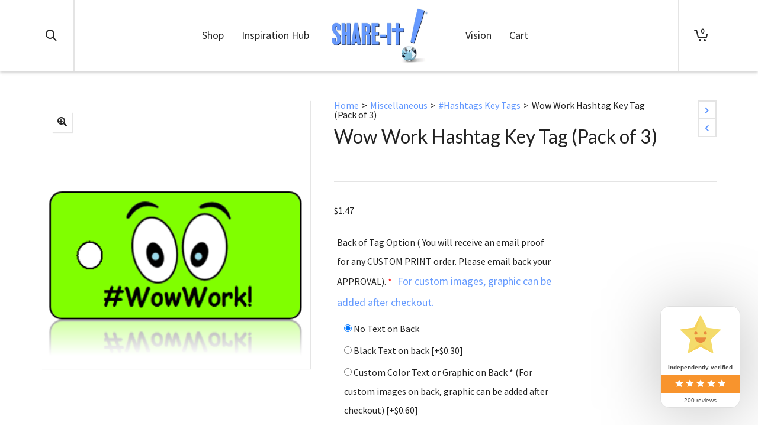

--- FILE ---
content_type: text/html; charset=UTF-8
request_url: https://shareittags.com/product/wow-work-hashtag-key-tags/
body_size: 35644
content:

<!DOCTYPE html>

<!--// OPEN HTML //-->
<html lang="en-US">

	<!--// OPEN HEAD //-->
	<head>
		
		<!-- Manually set render engine for Internet Explorer, prevent any plugin overrides -->
		<meta http-equiv="X-UA-Compatible" content="IE=EmulateIE10">
		
		
		
            <!--// SITE META //-->
            <meta charset="UTF-8"/>
                        	                <meta name="viewport" content="width=device-width, initial-scale=1.0, maximum-scale=1"/>
            
            <!--// PINGBACK & FAVICON //-->
            <link rel="pingback" href="https://shareittags.com/xmlrpc.php"/>

        <title>Wow Work Hashtag Key Tag (Pack of 3) &#8211; Share-IT! Tags</title>
    <script>function spbImageResizer_writeCookie(){the_cookie=document.cookie,the_cookie&&window.devicePixelRatio>=2&&(the_cookie="spb_image_resizer_pixel_ratio="+window.devicePixelRatio+";"+the_cookie,document.cookie=the_cookie)}spbImageResizer_writeCookie();</script>
    <script>function writeCookie(){the_cookie=document.cookie,the_cookie&&window.devicePixelRatio>=2&&(the_cookie="pixel_ratio="+window.devicePixelRatio+";"+the_cookie,document.cookie=the_cookie)}writeCookie();</script>
<meta name='robots' content='max-image-preview:large' />
<link rel='dns-prefetch' href='//fonts.googleapis.com' />
<link rel='preconnect' href='https://fonts.gstatic.com' crossorigin />
<link rel="alternate" type="application/rss+xml" title="Share-IT! Tags &raquo; Feed" href="https://shareittags.com/feed/" />
<link rel="alternate" type="application/rss+xml" title="Share-IT! Tags &raquo; Comments Feed" href="https://shareittags.com/comments/feed/" />
<link rel="alternate" type="application/rss+xml" title="Share-IT! Tags &raquo; Wow Work Hashtag Key Tag (Pack of 3) Comments Feed" href="https://shareittags.com/product/wow-work-hashtag-key-tags/feed/" />
<link rel="alternate" title="oEmbed (JSON)" type="application/json+oembed" href="https://shareittags.com/wp-json/oembed/1.0/embed?url=https%3A%2F%2Fshareittags.com%2Fproduct%2Fwow-work-hashtag-key-tags%2F" />
<link rel="alternate" title="oEmbed (XML)" type="text/xml+oembed" href="https://shareittags.com/wp-json/oembed/1.0/embed?url=https%3A%2F%2Fshareittags.com%2Fproduct%2Fwow-work-hashtag-key-tags%2F&#038;format=xml" />

<!-- Facebook Meta -->
<meta property="og:title" content="Wow Work Hashtag Key Tag (Pack of 3) - Share-IT! Tags"/>
<meta property="og:type" content="product"/>
<meta property="og:url" content="https://shareittags.com/product/wow-work-hashtag-key-tags/"/>
<meta property="og:site_name" content="Share-IT! Tags"/>
<meta property="og:description" content="">
<meta property="og:image" content="https://shareittags.com/wp-content/uploads/2018/11/HashTagA13-Wow-Work.png"/>
<meta property="og:price:amount" content="1.47" />
<meta property="og:price:currency" content="USD" />

<!-- Twitter Card data -->
<meta name="twitter:card" content="summary_large_image">
<meta name="twitter:title" content="Wow Work Hashtag Key Tag (Pack of 3)">
<meta name="twitter:description" content="">
<meta name="twitter:site" content="@ShareITtags">
<meta name="twitter:creator" content="@ShareITtags">
<meta property="twitter:image:src" content="https://shareittags.com/wp-content/uploads/2018/11/HashTagA13-Wow-Work.png"/>
<meta name="twitter:data1" content="1.47">
<meta name="twitter:label1" content="Price">


<style id='wp-img-auto-sizes-contain-inline-css' type='text/css'>
img:is([sizes=auto i],[sizes^="auto," i]){contain-intrinsic-size:3000px 1500px}
/*# sourceURL=wp-img-auto-sizes-contain-inline-css */
</style>
<style id='wp-emoji-styles-inline-css' type='text/css'>

	img.wp-smiley, img.emoji {
		display: inline !important;
		border: none !important;
		box-shadow: none !important;
		height: 1em !important;
		width: 1em !important;
		margin: 0 0.07em !important;
		vertical-align: -0.1em !important;
		background: none !important;
		padding: 0 !important;
	}
/*# sourceURL=wp-emoji-styles-inline-css */
</style>
<link rel='stylesheet' id='wp-block-library-css' href='https://shareittags.com/wp-includes/css/dist/block-library/style.min.css?ver=2b7cae34b19d42e3256c48127327716b' type='text/css' media='all' />
<link rel='stylesheet' id='wc-blocks-style-css' href='https://shareittags.com/wp-content/plugins/woocommerce/assets/client/blocks/wc-blocks.css?ver=wc-10.4.3' type='text/css' media='all' />
<link rel='stylesheet' id='cr-badges-css-css' href='https://shareittags.com/wp-content/plugins/customer-reviews-woocommerce/css/badges.css?ver=5.94.0' type='text/css' media='all' />
<style id='global-styles-inline-css' type='text/css'>
:root{--wp--preset--aspect-ratio--square: 1;--wp--preset--aspect-ratio--4-3: 4/3;--wp--preset--aspect-ratio--3-4: 3/4;--wp--preset--aspect-ratio--3-2: 3/2;--wp--preset--aspect-ratio--2-3: 2/3;--wp--preset--aspect-ratio--16-9: 16/9;--wp--preset--aspect-ratio--9-16: 9/16;--wp--preset--color--black: #000000;--wp--preset--color--cyan-bluish-gray: #abb8c3;--wp--preset--color--white: #ffffff;--wp--preset--color--pale-pink: #f78da7;--wp--preset--color--vivid-red: #cf2e2e;--wp--preset--color--luminous-vivid-orange: #ff6900;--wp--preset--color--luminous-vivid-amber: #fcb900;--wp--preset--color--light-green-cyan: #7bdcb5;--wp--preset--color--vivid-green-cyan: #00d084;--wp--preset--color--pale-cyan-blue: #8ed1fc;--wp--preset--color--vivid-cyan-blue: #0693e3;--wp--preset--color--vivid-purple: #9b51e0;--wp--preset--gradient--vivid-cyan-blue-to-vivid-purple: linear-gradient(135deg,rgb(6,147,227) 0%,rgb(155,81,224) 100%);--wp--preset--gradient--light-green-cyan-to-vivid-green-cyan: linear-gradient(135deg,rgb(122,220,180) 0%,rgb(0,208,130) 100%);--wp--preset--gradient--luminous-vivid-amber-to-luminous-vivid-orange: linear-gradient(135deg,rgb(252,185,0) 0%,rgb(255,105,0) 100%);--wp--preset--gradient--luminous-vivid-orange-to-vivid-red: linear-gradient(135deg,rgb(255,105,0) 0%,rgb(207,46,46) 100%);--wp--preset--gradient--very-light-gray-to-cyan-bluish-gray: linear-gradient(135deg,rgb(238,238,238) 0%,rgb(169,184,195) 100%);--wp--preset--gradient--cool-to-warm-spectrum: linear-gradient(135deg,rgb(74,234,220) 0%,rgb(151,120,209) 20%,rgb(207,42,186) 40%,rgb(238,44,130) 60%,rgb(251,105,98) 80%,rgb(254,248,76) 100%);--wp--preset--gradient--blush-light-purple: linear-gradient(135deg,rgb(255,206,236) 0%,rgb(152,150,240) 100%);--wp--preset--gradient--blush-bordeaux: linear-gradient(135deg,rgb(254,205,165) 0%,rgb(254,45,45) 50%,rgb(107,0,62) 100%);--wp--preset--gradient--luminous-dusk: linear-gradient(135deg,rgb(255,203,112) 0%,rgb(199,81,192) 50%,rgb(65,88,208) 100%);--wp--preset--gradient--pale-ocean: linear-gradient(135deg,rgb(255,245,203) 0%,rgb(182,227,212) 50%,rgb(51,167,181) 100%);--wp--preset--gradient--electric-grass: linear-gradient(135deg,rgb(202,248,128) 0%,rgb(113,206,126) 100%);--wp--preset--gradient--midnight: linear-gradient(135deg,rgb(2,3,129) 0%,rgb(40,116,252) 100%);--wp--preset--font-size--small: 13px;--wp--preset--font-size--medium: 20px;--wp--preset--font-size--large: 36px;--wp--preset--font-size--x-large: 42px;--wp--preset--spacing--20: 0.44rem;--wp--preset--spacing--30: 0.67rem;--wp--preset--spacing--40: 1rem;--wp--preset--spacing--50: 1.5rem;--wp--preset--spacing--60: 2.25rem;--wp--preset--spacing--70: 3.38rem;--wp--preset--spacing--80: 5.06rem;--wp--preset--shadow--natural: 6px 6px 9px rgba(0, 0, 0, 0.2);--wp--preset--shadow--deep: 12px 12px 50px rgba(0, 0, 0, 0.4);--wp--preset--shadow--sharp: 6px 6px 0px rgba(0, 0, 0, 0.2);--wp--preset--shadow--outlined: 6px 6px 0px -3px rgb(255, 255, 255), 6px 6px rgb(0, 0, 0);--wp--preset--shadow--crisp: 6px 6px 0px rgb(0, 0, 0);}:where(.is-layout-flex){gap: 0.5em;}:where(.is-layout-grid){gap: 0.5em;}body .is-layout-flex{display: flex;}.is-layout-flex{flex-wrap: wrap;align-items: center;}.is-layout-flex > :is(*, div){margin: 0;}body .is-layout-grid{display: grid;}.is-layout-grid > :is(*, div){margin: 0;}:where(.wp-block-columns.is-layout-flex){gap: 2em;}:where(.wp-block-columns.is-layout-grid){gap: 2em;}:where(.wp-block-post-template.is-layout-flex){gap: 1.25em;}:where(.wp-block-post-template.is-layout-grid){gap: 1.25em;}.has-black-color{color: var(--wp--preset--color--black) !important;}.has-cyan-bluish-gray-color{color: var(--wp--preset--color--cyan-bluish-gray) !important;}.has-white-color{color: var(--wp--preset--color--white) !important;}.has-pale-pink-color{color: var(--wp--preset--color--pale-pink) !important;}.has-vivid-red-color{color: var(--wp--preset--color--vivid-red) !important;}.has-luminous-vivid-orange-color{color: var(--wp--preset--color--luminous-vivid-orange) !important;}.has-luminous-vivid-amber-color{color: var(--wp--preset--color--luminous-vivid-amber) !important;}.has-light-green-cyan-color{color: var(--wp--preset--color--light-green-cyan) !important;}.has-vivid-green-cyan-color{color: var(--wp--preset--color--vivid-green-cyan) !important;}.has-pale-cyan-blue-color{color: var(--wp--preset--color--pale-cyan-blue) !important;}.has-vivid-cyan-blue-color{color: var(--wp--preset--color--vivid-cyan-blue) !important;}.has-vivid-purple-color{color: var(--wp--preset--color--vivid-purple) !important;}.has-black-background-color{background-color: var(--wp--preset--color--black) !important;}.has-cyan-bluish-gray-background-color{background-color: var(--wp--preset--color--cyan-bluish-gray) !important;}.has-white-background-color{background-color: var(--wp--preset--color--white) !important;}.has-pale-pink-background-color{background-color: var(--wp--preset--color--pale-pink) !important;}.has-vivid-red-background-color{background-color: var(--wp--preset--color--vivid-red) !important;}.has-luminous-vivid-orange-background-color{background-color: var(--wp--preset--color--luminous-vivid-orange) !important;}.has-luminous-vivid-amber-background-color{background-color: var(--wp--preset--color--luminous-vivid-amber) !important;}.has-light-green-cyan-background-color{background-color: var(--wp--preset--color--light-green-cyan) !important;}.has-vivid-green-cyan-background-color{background-color: var(--wp--preset--color--vivid-green-cyan) !important;}.has-pale-cyan-blue-background-color{background-color: var(--wp--preset--color--pale-cyan-blue) !important;}.has-vivid-cyan-blue-background-color{background-color: var(--wp--preset--color--vivid-cyan-blue) !important;}.has-vivid-purple-background-color{background-color: var(--wp--preset--color--vivid-purple) !important;}.has-black-border-color{border-color: var(--wp--preset--color--black) !important;}.has-cyan-bluish-gray-border-color{border-color: var(--wp--preset--color--cyan-bluish-gray) !important;}.has-white-border-color{border-color: var(--wp--preset--color--white) !important;}.has-pale-pink-border-color{border-color: var(--wp--preset--color--pale-pink) !important;}.has-vivid-red-border-color{border-color: var(--wp--preset--color--vivid-red) !important;}.has-luminous-vivid-orange-border-color{border-color: var(--wp--preset--color--luminous-vivid-orange) !important;}.has-luminous-vivid-amber-border-color{border-color: var(--wp--preset--color--luminous-vivid-amber) !important;}.has-light-green-cyan-border-color{border-color: var(--wp--preset--color--light-green-cyan) !important;}.has-vivid-green-cyan-border-color{border-color: var(--wp--preset--color--vivid-green-cyan) !important;}.has-pale-cyan-blue-border-color{border-color: var(--wp--preset--color--pale-cyan-blue) !important;}.has-vivid-cyan-blue-border-color{border-color: var(--wp--preset--color--vivid-cyan-blue) !important;}.has-vivid-purple-border-color{border-color: var(--wp--preset--color--vivid-purple) !important;}.has-vivid-cyan-blue-to-vivid-purple-gradient-background{background: var(--wp--preset--gradient--vivid-cyan-blue-to-vivid-purple) !important;}.has-light-green-cyan-to-vivid-green-cyan-gradient-background{background: var(--wp--preset--gradient--light-green-cyan-to-vivid-green-cyan) !important;}.has-luminous-vivid-amber-to-luminous-vivid-orange-gradient-background{background: var(--wp--preset--gradient--luminous-vivid-amber-to-luminous-vivid-orange) !important;}.has-luminous-vivid-orange-to-vivid-red-gradient-background{background: var(--wp--preset--gradient--luminous-vivid-orange-to-vivid-red) !important;}.has-very-light-gray-to-cyan-bluish-gray-gradient-background{background: var(--wp--preset--gradient--very-light-gray-to-cyan-bluish-gray) !important;}.has-cool-to-warm-spectrum-gradient-background{background: var(--wp--preset--gradient--cool-to-warm-spectrum) !important;}.has-blush-light-purple-gradient-background{background: var(--wp--preset--gradient--blush-light-purple) !important;}.has-blush-bordeaux-gradient-background{background: var(--wp--preset--gradient--blush-bordeaux) !important;}.has-luminous-dusk-gradient-background{background: var(--wp--preset--gradient--luminous-dusk) !important;}.has-pale-ocean-gradient-background{background: var(--wp--preset--gradient--pale-ocean) !important;}.has-electric-grass-gradient-background{background: var(--wp--preset--gradient--electric-grass) !important;}.has-midnight-gradient-background{background: var(--wp--preset--gradient--midnight) !important;}.has-small-font-size{font-size: var(--wp--preset--font-size--small) !important;}.has-medium-font-size{font-size: var(--wp--preset--font-size--medium) !important;}.has-large-font-size{font-size: var(--wp--preset--font-size--large) !important;}.has-x-large-font-size{font-size: var(--wp--preset--font-size--x-large) !important;}
/*# sourceURL=global-styles-inline-css */
</style>

<style id='classic-theme-styles-inline-css' type='text/css'>
/*! This file is auto-generated */
.wp-block-button__link{color:#fff;background-color:#32373c;border-radius:9999px;box-shadow:none;text-decoration:none;padding:calc(.667em + 2px) calc(1.333em + 2px);font-size:1.125em}.wp-block-file__button{background:#32373c;color:#fff;text-decoration:none}
/*# sourceURL=/wp-includes/css/classic-themes.min.css */
</style>
<link rel='stylesheet' id='cr-frontend-css-css' href='https://shareittags.com/wp-content/plugins/customer-reviews-woocommerce/css/frontend.css?ver=5.94.0' type='text/css' media='all' />
<link rel='stylesheet' id='contact-form-7-css' href='https://shareittags.com/wp-content/plugins/contact-form-7/includes/css/styles.css?ver=6.1.4' type='text/css' media='all' />
<link rel='stylesheet' id='spb-frontend-css' href='https://shareittags.com/wp-content/plugins/swift-framework/includes/page-builder/frontend-assets/css/spb-styles.css' type='text/css' media='all' />
<link rel='stylesheet' id='ppom-tooltip-lib-css' href='https://shareittags.com/wp-content/plugins/woocommerce-product-addon/backend/assets/tooltip/tooltip.css?ver=1.0' type='text/css' media='all' />
<link rel='stylesheet' id='ppom-main-css' href='https://shareittags.com/wp-content/plugins/woocommerce-product-addon/css/ppom-style.css?ver=33.0.18' type='text/css' media='all' />
<style id='ppom-main-inline-css' type='text/css'>
.ppom-wrapper span.show_description{ font-size: 18px; color: #659AFF; }
/*# sourceURL=ppom-main-inline-css */
</style>
<link rel='stylesheet' id='ppom-sm-popup-css' href='https://shareittags.com/wp-content/plugins/woocommerce-product-addon/css/ppom-simple-popup.css?ver=33.0.18' type='text/css' media='all' />
<link rel='stylesheet' id='ppom-bootstrap-css' href='https://shareittags.com/wp-content/plugins/woocommerce-product-addon/css/bootstrap/bootstrap.css?ver=4.0.0' type='text/css' media='all' />
<link rel='stylesheet' id='ppom-bootstrap-modal-css' href='https://shareittags.com/wp-content/plugins/woocommerce-product-addon/css/bootstrap/bootstrap.modal.css?ver=4.0.0' type='text/css' media='all' />
<link rel='stylesheet' id='photoswipe-css' href='https://shareittags.com/wp-content/plugins/woocommerce/assets/css/photoswipe/photoswipe.min.css?ver=10.4.3' type='text/css' media='all' />
<link rel='stylesheet' id='photoswipe-default-skin-css' href='https://shareittags.com/wp-content/plugins/woocommerce/assets/css/photoswipe/default-skin/default-skin.min.css?ver=10.4.3' type='text/css' media='all' />
<link rel='stylesheet' id='woocommerce-layout-css' href='https://shareittags.com/wp-content/plugins/woocommerce/assets/css/woocommerce-layout.css?ver=10.4.3' type='text/css' media='all' />
<link rel='stylesheet' id='woocommerce-smallscreen-css' href='https://shareittags.com/wp-content/plugins/woocommerce/assets/css/woocommerce-smallscreen.css?ver=10.4.3' type='text/css' media='only screen and (max-width: 768px)' />
<link rel='stylesheet' id='woocommerce-general-css' href='https://shareittags.com/wp-content/plugins/woocommerce/assets/css/woocommerce.css?ver=10.4.3' type='text/css' media='all' />
<style id='woocommerce-inline-inline-css' type='text/css'>
.woocommerce form .form-row .required { visibility: visible; }
/*# sourceURL=woocommerce-inline-inline-css */
</style>
<link rel='stylesheet' id='sm-style-css' href='https://shareittags.com/wp-content/plugins/wp-show-more/wpsm-style.css?ver=2b7cae34b19d42e3256c48127327716b' type='text/css' media='all' />
<link rel='stylesheet' id='dgwt-wcas-style-css' href='https://shareittags.com/wp-content/plugins/ajax-search-for-woocommerce/assets/css/style.min.css?ver=1.32.1' type='text/css' media='all' />
<link rel='stylesheet' id='bootstrap-css' href='https://shareittags.com/wp-content/themes/atelier/css/bootstrap.min.css?ver=3.3.5' type='text/css' media='all' />
<link rel='stylesheet' id='font-awesome-v5-css' href='https://shareittags.com/wp-content/themes/atelier/css/font-awesome.min.css?ver=5.10.1' type='text/css' media='all' />
<link rel='stylesheet' id='font-awesome-v4shims-css' href='https://shareittags.com/wp-content/themes/atelier/css/v4-shims.min.css' type='text/css' media='all' />
<link rel='stylesheet' id='sf-main-css' href='https://shareittags.com/wp-content/themes/atelier/css/main.css' type='text/css' media='all' />
<link rel='stylesheet' id='sf-woocommerce-css' href='https://shareittags.com/wp-content/themes/atelier/css/sf-woocommerce.css' type='text/css' media='all' />
<link rel='stylesheet' id='sf-responsive-css' href='https://shareittags.com/wp-content/themes/atelier/css/responsive.css' type='text/css' media='all' />
<link rel='stylesheet' id='atelier-style-css' href='https://shareittags.com/wp-content/themes/atelier/style.css' type='text/css' media='all' />
<link rel="preload" as="style" href="https://fonts.googleapis.com/css?family=Lato:100,300,400,700,900,100italic,300italic,400italic,700italic,900italic%7CSource%20Sans%20Pro:400&#038;display=swap&#038;ver=1674683904" /><link rel="stylesheet" href="https://fonts.googleapis.com/css?family=Lato:100,300,400,700,900,100italic,300italic,400italic,700italic,900italic%7CSource%20Sans%20Pro:400&#038;display=swap&#038;ver=1674683904" media="print" onload="this.media='all'"><noscript><link rel="stylesheet" href="https://fonts.googleapis.com/css?family=Lato:100,300,400,700,900,100italic,300italic,400italic,700italic,900italic%7CSource%20Sans%20Pro:400&#038;display=swap&#038;ver=1674683904" /></noscript><!--n2css--><!--n2js--><script type="text/javascript" src="https://shareittags.com/wp-includes/js/jquery/jquery.min.js?ver=3.7.1" id="jquery-core-js"></script>
<script type="text/javascript" src="https://shareittags.com/wp-includes/js/jquery/jquery-migrate.min.js?ver=3.4.1" id="jquery-migrate-js"></script>
<script type="text/javascript" src="https://shareittags.com/wp-content/plugins/swift-framework/public/js/lib/imagesloaded.pkgd.min.js" id="imagesLoaded-js"></script>
<script type="text/javascript" src="https://shareittags.com/wp-content/plugins/swift-framework/public/js/lib/jquery.viewports.min.js" id="jquery-viewports-js"></script>
<script type="text/javascript" id="ppom-cfr-js-extra">
/* <![CDATA[ */
var ppomCfr = {"CONST_MULTIPLE_ORIGIN_IDENTIFIER":"_oi_"};
//# sourceURL=ppom-cfr-js-extra
/* ]]> */
</script>
<script type="text/javascript" src="https://shareittags.com/wp-content/plugins/ppom-pro/assets/conditional_field_repeater/frontend/build/main.js?ver=26.0.8" id="ppom-cfr-js"></script>
<script type="text/javascript" src="https://shareittags.com/wp-content/plugins/woocommerce/assets/js/zoom/jquery.zoom.min.js?ver=1.7.21-wc.10.4.3" id="wc-zoom-js" defer="defer" data-wp-strategy="defer"></script>
<script type="text/javascript" src="https://shareittags.com/wp-content/plugins/woocommerce/assets/js/flexslider/jquery.flexslider.min.js?ver=2.7.2-wc.10.4.3" id="wc-flexslider-js" defer="defer" data-wp-strategy="defer"></script>
<script type="text/javascript" src="https://shareittags.com/wp-content/plugins/woocommerce/assets/js/photoswipe/photoswipe.min.js?ver=4.1.1-wc.10.4.3" id="wc-photoswipe-js" defer="defer" data-wp-strategy="defer"></script>
<script type="text/javascript" src="https://shareittags.com/wp-content/plugins/woocommerce/assets/js/photoswipe/photoswipe-ui-default.min.js?ver=4.1.1-wc.10.4.3" id="wc-photoswipe-ui-default-js" defer="defer" data-wp-strategy="defer"></script>
<script type="text/javascript" id="wc-single-product-js-extra">
/* <![CDATA[ */
var wc_single_product_params = {"i18n_required_rating_text":"Please select a rating","i18n_rating_options":["1 of 5 stars","2 of 5 stars","3 of 5 stars","4 of 5 stars","5 of 5 stars"],"i18n_product_gallery_trigger_text":"View full-screen image gallery","review_rating_required":"yes","flexslider":{"rtl":false,"animation":"slide","smoothHeight":true,"directionNav":false,"controlNav":"thumbnails","slideshow":false,"animationSpeed":500,"animationLoop":false,"allowOneSlide":false},"zoom_enabled":"1","zoom_options":[],"photoswipe_enabled":"1","photoswipe_options":{"shareEl":false,"closeOnScroll":false,"history":false,"hideAnimationDuration":0,"showAnimationDuration":0},"flexslider_enabled":"1"};
//# sourceURL=wc-single-product-js-extra
/* ]]> */
</script>
<script type="text/javascript" src="https://shareittags.com/wp-content/plugins/woocommerce/assets/js/frontend/single-product.min.js?ver=10.4.3" id="wc-single-product-js" defer="defer" data-wp-strategy="defer"></script>
<script type="text/javascript" src="https://shareittags.com/wp-content/plugins/woocommerce/assets/js/jquery-blockui/jquery.blockUI.min.js?ver=2.7.0-wc.10.4.3" id="wc-jquery-blockui-js" defer="defer" data-wp-strategy="defer"></script>
<script type="text/javascript" src="https://shareittags.com/wp-content/plugins/woocommerce/assets/js/js-cookie/js.cookie.min.js?ver=2.1.4-wc.10.4.3" id="wc-js-cookie-js" defer="defer" data-wp-strategy="defer"></script>
<script type="text/javascript" id="woocommerce-js-extra">
/* <![CDATA[ */
var woocommerce_params = {"ajax_url":"/wp-admin/admin-ajax.php","wc_ajax_url":"/?wc-ajax=%%endpoint%%","i18n_password_show":"Show password","i18n_password_hide":"Hide password"};
//# sourceURL=woocommerce-js-extra
/* ]]> */
</script>
<script type="text/javascript" src="https://shareittags.com/wp-content/plugins/woocommerce/assets/js/frontend/woocommerce.min.js?ver=10.4.3" id="woocommerce-js" defer="defer" data-wp-strategy="defer"></script>
<link rel="https://api.w.org/" href="https://shareittags.com/wp-json/" /><link rel="alternate" title="JSON" type="application/json" href="https://shareittags.com/wp-json/wp/v2/product/6560" /><link rel="EditURI" type="application/rsd+xml" title="RSD" href="https://shareittags.com/xmlrpc.php?rsd" />

<link rel="canonical" href="https://shareittags.com/product/wow-work-hashtag-key-tags/" />
<link rel='shortlink' href='https://shareittags.com/?p=6560' />
<meta name="generator" content="Redux 4.5.9" />		<script type="text/javascript">
			var _statcounter = _statcounter || [];
			_statcounter.push({"tags": {"author": "admin"}});
		</script>
					<script type="text/javascript">
			var ajaxurl = 'https://shareittags.com/wp-admin/admin-ajax.php';
			</script>
			<script type="text/javascript">
(function(url){
	if(/(?:Chrome\/26\.0\.1410\.63 Safari\/537\.31|WordfenceTestMonBot)/.test(navigator.userAgent)){ return; }
	var addEvent = function(evt, handler) {
		if (window.addEventListener) {
			document.addEventListener(evt, handler, false);
		} else if (window.attachEvent) {
			document.attachEvent('on' + evt, handler);
		}
	};
	var removeEvent = function(evt, handler) {
		if (window.removeEventListener) {
			document.removeEventListener(evt, handler, false);
		} else if (window.detachEvent) {
			document.detachEvent('on' + evt, handler);
		}
	};
	var evts = 'contextmenu dblclick drag dragend dragenter dragleave dragover dragstart drop keydown keypress keyup mousedown mousemove mouseout mouseover mouseup mousewheel scroll'.split(' ');
	var logHuman = function() {
		if (window.wfLogHumanRan) { return; }
		window.wfLogHumanRan = true;
		var wfscr = document.createElement('script');
		wfscr.type = 'text/javascript';
		wfscr.async = true;
		wfscr.src = url + '&r=' + Math.random();
		(document.getElementsByTagName('head')[0]||document.getElementsByTagName('body')[0]).appendChild(wfscr);
		for (var i = 0; i < evts.length; i++) {
			removeEvent(evts[i], logHuman);
		}
	};
	for (var i = 0; i < evts.length; i++) {
		addEvent(evts[i], logHuman);
	}
})('//shareittags.com/?wordfence_lh=1&hid=FCCAE598C954F8C378ED8B3BEEF1A91E');
</script><style type="text/css"></style>		<style>
			.dgwt-wcas-ico-magnifier,.dgwt-wcas-ico-magnifier-handler{max-width:20px}.dgwt-wcas-search-wrapp{max-width:600px}		</style>
			<noscript><style>.woocommerce-product-gallery{ opacity: 1 !important; }</style></noscript>
	<style type="text/css">
@font-face {
						font-family: 'si-shop-three';
						src:url('https://shareittags.com/wp-content/themes/atelier/css/font/si-shop-three.eot?-7oeevn');
						src:url('https://shareittags.com/wp-content/themes/atelier/css/font/si-shop-three.eot?#iefix-7oeevn') format('embedded-opentype'),
							url('https://shareittags.com/wp-content/themes/atelier/css/font/si-shop-three.woff?-7oeevn') format('woff'),
							url('https://shareittags.com/wp-content/themes/atelier/css/font/si-shop-three.ttf?-7oeevn') format('truetype'),
							url('https://shareittags.com/wp-content/themes/atelier/css/font/si-shop-three.svg?-7oeevn#atelier') format('svg');
						font-weight: normal;
						font-style: normal;
					}
					.sf-icon-cart, .sf-icon-add-to-cart, .sf-icon-variable-options, .sf-icon-soldout {
						font-family: 'si-shop-three'!important;
					}
					.sf-icon-variable-options:before {
						content: '\e600';
					}
					.sf-icon-cart:before {
						content: '\e601';
					}
					.sf-icon-add-to-cart:before {
						content: '\e602';
					}
					.sf-icon-soldout:before {
						content: '\e603';
					}
					.shopping-bag-item > a > span.num-items {
						margin-top: -20px;
						right: 1px;
					}
					#mobile-menu ul li.shopping-bag-item > a span.num-items {
					  right: 21px;
					}
					.mobile-header-opts > nav {
						vertical-align: 0;
					}
					::selection, ::-moz-selection {background-color: #1e73be; color: #fff;}.accent-bg, .funded-bar .bar {background-color:#1e73be;}.accent {color:#1e73be;}span.highlighted, span.dropcap4, .loved-item:hover .loved-count, .flickr-widget li, .portfolio-grid li, figcaption .product-added, .woocommerce .widget_layered_nav ul li.chosen small.count, .woocommerce .widget_layered_nav_filters ul li a, .sticky-post-icon, .fw-video-close:hover {background-color: #1e73be!important; color: #ffffff!important;}a:hover, a:focus, #sidebar a:hover, .pagination-wrap a:hover, .carousel-nav a:hover, .portfolio-pagination div:hover > i, #footer a:hover, .beam-me-up a:hover span, .portfolio-item .portfolio-item-permalink, .read-more-link, .blog-item .read-more, .blog-item-details a:hover, .author-link, span.dropcap2, .spb_divider.go_to_top a, .item-link:hover, #header-translation p a, #breadcrumbs a:hover, .ui-widget-content a:hover, .yith-wcwl-add-button a:hover, #product-img-slider li a.zoom:hover, .woocommerce .star-rating span, #jckqv .woocommerce-product-rating .star-rating span:before, .article-body-wrap .share-links a:hover, ul.member-contact li a:hover, .bag-product a.remove:hover, .bag-product-title a:hover, #back-to-top:hover,  ul.member-contact li a:hover, .fw-video-link-image:hover i, .ajax-search-results .all-results:hover, .search-result h5 a:hover .ui-state-default a:hover, .fw-video-link-icon:hover {color: #1e73be;}.carousel-wrap > a:hover,  .woocommerce p.stars a.active:after,  .woocommerce p.stars a:hover:after {color: #1e73be!important;}.read-more i:before, .read-more em:before {color: #1e73be;}textarea:focus, input:focus, input[type="text"]:focus, input[type="email"]:focus, textarea:focus, .bypostauthor .comment-wrap .comment-avatar,.search-form input:focus, .wpcf7 input:focus, .wpcf7 textarea:focus, .ginput_container input:focus, .ginput_container textarea:focus, .mymail-form input:focus, .mymail-form textarea:focus, input[type="tel"]:focus, input[type="number"]:focus {border-color: #1e73be!important;}nav .menu ul li:first-child:after,.navigation a:hover > .nav-text, .returning-customer a:hover {border-bottom-color: #1e73be;}nav .menu ul ul li:first-child:after {border-right-color: #1e73be;}.spb_impact_text .spb_call_text {border-left-color: #1e73be;}.spb_impact_text .spb_button span {color: #fff;}a[rel="tooltip"], ul.member-contact li a, a.text-link, .tags-wrap .tags a, .logged-in-as a, .comment-meta-actions .edit-link, .comment-meta-actions .comment-reply, .read-more {border-color: #6298ff;}.super-search-go {border-color: #1e73be!important;}.super-search-go:hover {background: #1e73be!important;border-color: #1e73be!important;}.owl-pagination .owl-page span {background-color: #e4e4e4;}.owl-pagination .owl-page::after {background-color: #1e73be;}.owl-pagination .owl-page:hover span, .owl-pagination .owl-page.active a {background-color: #1e73be;}body.header-below-slider .home-slider-wrap #slider-continue:hover {border-color: #1e73be;}body.header-below-slider .home-slider-wrap #slider-continue:hover i {color: #1e73be;}#one-page-nav li a:hover > i {background: #1e73be;}#one-page-nav li.selected a:hover > i {border-color: #1e73be;}#one-page-nav li .hover-caption {background: #1e73be; color: #ffffff;}#one-page-nav li .hover-caption:after {border-left-color: #1e73be;}.love-it:hover > svg .stroke {stroke: #1e73be!important;}.love-it:hover > svg .fill {fill: #1e73be!important;}.side-details .love-it > svg .stroke {stroke: #e4e4e4;}.side-details .love-it > svg .fill {fill: #e4e4e4;}.side-details .comments-wrapper > svg .stroke {stroke: #e4e4e4;}.side-details .comments-wrapper > svg .fill {fill: #e4e4e4;}.comments-wrapper a:hover > svg .stroke {stroke: #1e73be!important;}.comments-wrapper a:hover span, .love-it:hover span.love-count {color: #1e73be!important;}.circle-bar .spinner > div {border-top-color: #1e73be;border-right-color: #1e73be;}#sf-home-preloader, #site-loading {background-color: #ffffff;}.loading-bar-transition .pace .pace-progress {background-color: #1e73be;}.spinner .circle-bar {border-left-color:#e4e4e4;border-bottom-color:#e4e4e4;border-right-color:#1e73be;border-top-color:#1e73be;}.orbit-bars .spinner > div:before {border-top-color:#1e73be;border-bottom-color:#1e73be;}.orbit-bars .spinner > div:after {background-color: #e4e4e4;}body, .layout-fullwidth #container {background-color: #222222;}#main-container, .tm-toggle-button-wrap a {background-color: #ffffff;}.tabbed-heading-wrap .heading-text {background-color: #ffffff;}.single-product.page-heading-fancy .product-main {background-color: #ffffff;}.spb-row-container[data-top-style="slant-ltr"]:before, .spb-row-container[data-top-style="slant-rtl"]:before, .spb-row-container[data-bottom-style="slant-ltr"]:after, .spb-row-container[data-bottom-style="slant-rtr"]:after {background-color: #ffffff;}a, .ui-widget-content a, #respond .form-submit input[type=submit] {color: #6298ff;}a:hover, a:focus {color: #999999;}ul.bar-styling li:not(.selected) > a:hover, ul.bar-styling li > .comments-likes:hover {color: #ffffff;background: #1e73be;border-color: #1e73be;}ul.bar-styling li > .comments-likes:hover * {color: #ffffff!important;}ul.bar-styling li > a, ul.bar-styling li > div, ul.page-numbers li > a, ul.page-numbers li > span, .curved-bar-styling, ul.bar-styling li > form input, .spb_directory_filter_below {border-color: #e4e4e4;}ul.bar-styling li > a, ul.bar-styling li > span, ul.bar-styling li > div, ul.bar-styling li > form input {background-color: #ffffff;}.pagination-wrap {border-color: #e4e4e4;}.pagination-wrap ul li a {border-color: transparent;}ul.page-numbers li > a:hover, ul.page-numbers li > span.current, .pagination-wrap ul li > a:hover, .pagination-wrap ul li span.current {border-color: #e4e4e4!important;color: #222222!important;}input[type="text"], input[type="email"], input[type="password"], textarea, select, .wpcf7 input[type="text"], .wpcf7 input[type="email"], .wpcf7 textarea, .wpcf7 select, .ginput_container input[type="text"], .ginput_container input[type="email"], .ginput_container textarea, .ginput_container select, .mymail-form input[type="text"], .mymail-form input[type="email"], .mymail-form textarea, .mymail-form select, input[type="date"], input[type="tel"], input.input-text, input[type="number"], .select2-container .select2-choice {border-color: #e4e4e4;background-color: #f7f7f7;color:#222222;}.select2-container .select2-choice>.select2-chosen {color:#222222!important;}::-webkit-input-placeholder {color:#222222!important;}:-moz-placeholder {color:#222222!important;}::-moz-placeholder {color:#222222!important;}:-ms-input-placeholder {color:#222222!important;}input[type=submit], button[type=submit], input[type="file"], select, .wpcf7 input.wpcf7-submit[type=submit] {border-color: #e4e4e4;color: #222222;}input[type=submit]:hover, button[type=submit]:hover, .wpcf7 input.wpcf7-submit[type=submit]:hover, .gform_wrapper input[type=submit]:hover, .mymail-form input[type=submit]:hover {background: #1e73be;border-color: #1e73be; color: #ffffff;}.modal-header {background: #1e73be;}.modal-content {background: #ffffff;}.modal-header h3, .modal-header .close {color: #222222;}.modal-header .close:hover {color: #1e73be;}.recent-post .post-details, .portfolio-item h5.portfolio-subtitle, .search-item-content time, .search-item-content span, .portfolio-details-wrap .date {color: #222222;}ul.bar-styling li.facebook > a:hover {color: #fff!important;background: #3b5998;border-color: #3b5998;}ul.bar-styling li.twitter > a:hover {color: #fff!important;background: #4099FF;border-color: #4099FF;}ul.bar-styling li.google-plus > a:hover {color: #fff!important;background: #d34836;border-color: #d34836;}ul.bar-styling li.pinterest > a:hover {color: #fff!important;background: #cb2027;border-color: #cb2027;}#top-bar {background: #6c98fa; border-bottom-color: #1e73be;}#top-bar .tb-text {color: #222222;}#top-bar .tb-text > a, #top-bar nav .menu > li > a {color: #666666;}#top-bar .menu li {border-left-color: #1e73be; border-right-color: #1e73be;}#top-bar .menu > li > a, #top-bar .menu > li.parent:after {color: #666666;}#top-bar .menu > li:hover > a, #top-bar a:hover {color: #1e73be!important;}.header-wrap #header, .header-standard-overlay #header, .vertical-header .header-wrap #header-section, #header-section .is-sticky #header.sticky-header {background-color:#ffffff;}.fs-search-open .header-wrap #header, .fs-search-open .header-standard-overlay #header, .fs-search-open .vertical-header .header-wrap #header-section, .fs-search-open #header-section .is-sticky #header.sticky-header {background-color: #1e73be;}.fs-supersearch-open .header-wrap #header, .fs-supersearch-open .header-standard-overlay #header, .fs-supersearch-open .vertical-header .header-wrap #header-section, .fs-supersearch-open #header-section .is-sticky #header.sticky-header {background-color: #1e73be;}.overlay-menu-open .header-wrap #header, .overlay-menu-open .header-standard-overlay #header, .overlay-menu-open .vertical-header .header-wrap #header-section, .overlay-menu-open #header-section .is-sticky #header.sticky-header {background-color: #1e73be;}#sf-header-banner {background-color:#fff; border-bottom: 2px solid#e3e3e3;}#sf-header-banner {color:#222;}#sf-header-banner a {color:#333;}#sf-header-banner a:hover {color:#00c0dd;}.header-left, .header-right, .vertical-menu-bottom .copyright {color: #1e73be;}.header-left a, .header-right a, .vertical-menu-bottom .copyright a, #header .header-left ul.menu > li > a.header-search-link-alt, #header .header-right ul.menu > li > a.header-search-link, #header .header-right ul.menu > li > a.header-search-link-alt {color: #222;}.header-left a:hover, .header-right a:hover, .vertical-menu-bottom .copyright a:hover {color: #1e73be;}#header .header-left ul.menu > li:hover > a.header-search-link-alt, #header .header-right ul.menu > li:hover > a.header-search-link-alt {color: #1e73be!important;}#header-search a:hover, .super-search-close:hover {color: #1e73be;}.sf-super-search {background-color: #1e73be;}.sf-super-search .search-options .ss-dropdown ul {background-color: #1e73be;}.sf-super-search .search-options .ss-dropdown ul li a {color: #ffffff;}.sf-super-search .search-options .ss-dropdown ul li a:hover {color: #1e73be;}.sf-super-search .search-options .ss-dropdown > span, .sf-super-search .search-options input {color: #1e73be; border-bottom-color: #1e73be;}.sf-super-search .search-options .ss-dropdown ul li .fa-check {color: #1e73be;}.sf-super-search-go:hover, .sf-super-search-close:hover { background-color: #1e73be; border-color: #1e73be; color: #ffffff;}.header-languages .current-language {color: #000000;}#header-section #main-nav {border-top-color: #f0f0f0;}.ajax-search-wrap {background-color:#fff}.ajax-search-wrap, .ajax-search-results, .search-result-pt .search-result, .vertical-header .ajax-search-results {border-color: #f0f0f0;}.page-content {border-bottom-color: #e4e4e4;}.ajax-search-wrap input[type="text"], .search-result-pt h6, .no-search-results h6, .search-result h5 a, .no-search-results p {color: #252525;}.header-wrap, .vertical-header .header-wrap, #header-section .is-sticky .sticky-header, #header-section.header-5 #header {-moz-box-shadow: 0 3px 5px rgba(0,0,0,.1);-webkit-box-shadow: 0 3px 5px rgba(0,0,0,.1);box-shadow: 0 3px 5px rgba(0,0,0,.1);}nav.std-menu ul.sub-menu {-moz-box-shadow: 0 0 5px -1px rgba(0,0,0,.2);-webkit-box-shadow: 0 0 5px -1px rgba(0,0,0,.2);box-shadow: 0 0 5px -1px rgba(0,0,0,.2);}.header-left .aux-item, .header-right .aux-item {border-color: #e4e4e4!important;}#contact-slideout {background: #ffffff;}#mobile-top-text, #mobile-header {background-color: #ffffff;border-bottom-color:#e4e4e4;}#mobile-top-text, #mobile-logo h1 {color: #1e73be;}#mobile-top-text a, #mobile-header a {color: #222;}#mobile-header a {color: #222;}#mobile-header a.mobile-menu-link span.menu-bars, #mobile-header a.mobile-menu-link span.menu-bars:before, #mobile-header a.mobile-menu-link span.menu-bars:after {background-color: #222;}#mobile-header a.mobile-menu-link:hover span.menu-bars, #mobile-header a.mobile-menu-link:hover span.menu-bars:before, #mobile-header a.mobile-menu-link:hover span.menu-bars:after {background-color: #1e73be;}#mobile-menu-wrap, #mobile-cart-wrap {background-color: #222;color: #e4e4e4;}.mobile-search-form input[type="text"] {color: #e4e4e4;border-bottom-color: #444;}.mobile-search-form ::-webkit-input-placeholder {color: #e4e4e4!important;}.mobile-search-form :-moz-placeholder {color: #e4e4e4!important;}.mobile-search-form ::-moz-placeholder {color: #e4e4e4!important;}.mobile-search-form :-ms-input-placeholder {color: #e4e4e4!important;}#mobile-menu-wrap a, #mobile-cart-wrap a:not(.sf-button), #mobile-menu-wrap .shopping-bag-item a > span.num-items {color: #fff;}#mobile-menu-wrap .bag-buttons a.sf-button.bag-button {color: #fff!important;}.shop-icon-fill #mobile-menu-wrap .shopping-bag-item a > span.num-items {color: #222!important;}#mobile-menu-wrap a:hover, #mobile-cart-wrap a:not(.sf-button):hover,  #mobile-menu ul li:hover > a {color: #1e73be!important;}#mobile-menu-wrap .bag-buttons a.wishlist-button {color: #fff!important;}#mobile-menu ul li.parent > a:after {color: #e4e4e4;}#mobile-cart-wrap .shopping-bag-item > a.cart-contents, #mobile-cart-wrap .bag-product, #mobile-cart-wrap .bag-empty {border-bottom-color: #444;}#mobile-menu ul li, .mobile-cart-menu li, .mobile-cart-menu .bag-header, .mobile-cart-menu .bag-product, .mobile-cart-menu .bag-empty {border-color: #444;}a.mobile-menu-link span, a.mobile-menu-link span:before, a.mobile-menu-link span:after {background: #fff;}a.mobile-menu-link:hover span, a.mobile-menu-link:hover span:before, a.mobile-menu-link:hover span:after {background: #1e73be;}#mobile-cart-wrap .bag-buttons > a.bag-button {color: #fff!important;border-color: #fff;}#mobile-cart-wrap .bag-product a.remove {color: #fff!important;}#mobile-cart-wrap .bag-product a.remove:hover {color: #1e73be!important;}#logo.has-img, .header-left, .header-right {height:100px;}#mobile-logo {max-height:100px;}#mobile-logo.has-img img {max-height:100px;}.full-center #logo.has-img a > img {max-height: 120px;width: auto;}.header-left, .header-right {line-height:100px;}.minimal-checkout-return a {height:100px;line-height:100px;padding: 0;}.browser-ie #logo {width:252px;}#logo.has-img a > img {padding: 10px 0;}.header-2 #logo.has-img img {max-height:100px;}#logo.has-img img {max-height:100px;}.full-header-stick #header, .full-header-stick #logo, .full-header-stick .header-left, .full-header-stick .header-right {height:120px;line-height:120px;}.full-center #main-navigation ul.menu > li > a, .full-center .header-right ul.menu > li > a, .full-center nav.float-alt-menu ul.menu > li > a, .full-center .header-right div.text, .full-center #header .aux-item ul.social-icons li {height:120px;line-height:120px;}.full-center #header, .full-center .float-menu, .header-split .float-menu {height:120px;}.full-center nav li.menu-item.sf-mega-menu > ul.sub-menu, .full-center .ajax-search-wrap {top:120px!important;}.browser-ff #logo a {height:120px;}.full-center #logo {max-height:120px;}.header-6 .header-left, .header-6 .header-right, .header-6 #logo.has-img {height:120px;line-height:120px;}.header-6 #logo.has-img a > img {padding: 0;}#main-nav, .header-wrap[class*="page-header-naked"] #header-section .is-sticky #main-nav, .header-wrap #header-section .is-sticky #header.sticky-header, .header-wrap #header-section.header-5 #header, .header-wrap[class*="page-header-naked"] #header .is-sticky .sticky-header, .header-wrap[class*="page-header-naked"] #header-section.header-5 #header .is-sticky .sticky-header {background-color: #fff;}#main-nav {border-color: #f0f0f0;border-top-style: none;}.show-menu {background-color: #1e73be;color: #ffffff;}nav .menu > li:before {background: #07c1b6;}nav .menu .sub-menu .parent > a:after {border-left-color: #07c1b6;}nav .menu ul.sub-menu, li.menu-item.sf-mega-menu > ul.sub-menu > div {background-color: #4a84bf;}nav .menu ul.sub-menu li {border-top-color: #f0f0f0;border-top-style: none;}li.menu-item.sf-mega-menu > ul.sub-menu > li {border-top-color: #f0f0f0;border-top-style: none;}li.menu-item.sf-mega-menu > ul.sub-menu > li {border-left-color: #f0f0f0;border-left-style: none;}#main-nav {border-width: 0;}nav .menu > li.menu-item > a, nav.std-menu .menu > li > a {color: #252525;}#main-nav ul.menu > li, #main-nav ul.menu > li:first-child, #main-nav ul.menu > li:first-child, .full-center nav#main-navigation ul.menu > li, .full-center nav#main-navigation ul.menu > li:first-child, .full-center #header nav.float-alt-menu ul.menu > li {border-color: #f0f0f0;}nav ul.menu > li.menu-item.sf-menu-item-btn > a {border-color: #252525;background-color: #252525;color: #8224e3;}nav ul.menu > li.menu-item.sf-menu-item-btn:hover > a {border-color: #1e73be; background-color: #1e73be; color: #ffffff!important;}#main-nav ul.menu > li, .full-center nav#main-navigation ul.menu > li, .full-center nav.float-alt-menu ul.menu > li, .full-center #header nav.float-alt-menu ul.menu > li {border-width: 0!important;}.full-center nav#main-navigation ul.menu > li:first-child {border-width: 0;margin-left: -15px;}#main-nav .menu-right {right: -5px;}nav .menu > li.menu-item:hover > a, nav.std-menu .menu > li:hover > a {color: #8224e3!important;}nav .menu > li.current-menu-ancestor > a, nav .menu > li.current-menu-item > a, nav .menu > li.current-scroll-item > a, #mobile-menu .menu ul li.current-menu-item > a {color: #1e73be;}.shopping-bag-item a > span.num-items {border-color: #222;}.shop-icon-fill .shopping-bag-item > a > i {color: inherit;}.shop-icon-fill .shopping-bag-item a > span.num-items, .shop-icon-fill .shopping-bag-item:hover a > span.num-items {color: #ffffff!important;}.shop-icon-fill .shopping-bag-item:hover > a > i {color: inherit;}.header-left ul.sub-menu > li > a:hover, .header-right ul.sub-menu > li > a:hover {color: #8224e3;}.shopping-bag-item a > span.num-items:after {border-color: #8224e3;}.shopping-bag-item:hover a > span.num-items {border-color: #8224e3!important; color: #8224e3!important;}.shopping-bag-item:hover a > span.num-items:after {border-color: #8224e3!important;}.page-header-naked-light .sticky-wrapper:not(.is-sticky) .shopping-bag-item:hover a > span.num-items, .page-header-naked-dark .sticky-wrapper:not(.is-sticky) .shopping-bag-item:hover a > span.num-items {color: #ffffff}.page-header-naked-light .sticky-wrapper:not(.is-sticky) .shopping-bag-item:hover a > span.num-items:after, .page-header-naked-dark .sticky-wrapper:not(.is-sticky) .shopping-bag-item:hover a > span.num-items:after {border-color: #8224e3;}nav .menu ul.sub-menu li.menu-item > a, nav .menu ul.sub-menu li > span, nav.std-menu ul.sub-menu {color: #000000;}.bag-buttons a.bag-button, .bag-buttons a.wishlist-button {color: #000000!important;}.bag-product a.remove, .woocommerce .bag-product a.remove {color: #000000!important;}.bag-product a.remove:hover, .woocommerce .bag-product a.remove:hover {color: #1e73be!important;}nav .menu ul.sub-menu li.menu-item:hover > a, .bag-product a.remove:hover {color: #000000!important;}nav .menu li.parent > a:after, nav .menu li.parent > a:after:hover, .ajax-search-wrap:after {color: #252525;}nav .menu ul.sub-menu li.current-menu-ancestor > a, nav .menu ul.sub-menu li.current-menu-item > a {color: #000000!important;}#main-nav .header-right ul.menu > li, .wishlist-item {border-left-color: #f0f0f0;}.bag-header, .bag-product, .bag-empty, .wishlist-empty {border-color: #f0f0f0;}.bag-buttons a.checkout-button, .bag-buttons a.create-account-button, .woocommerce input.button.alt, .woocommerce .alt-button, .woocommerce button.button.alt {background: #1e73be; color: #ffffff;}.woocommerce .button.update-cart-button:hover {background: #1e73be; color: #ffffff;}.woocommerce input.button.alt:hover, .woocommerce .alt-button:hover, .woocommerce button.button.alt:hover {background: #1e73be; color: #ffffff;}.shopping-bag:before, nav .menu ul.sub-menu li:first-child:before {border-bottom-color: #07c1b6;}.page-header-naked-light .sticky-wrapper:not(.is-sticky) a.menu-bars-link:hover span, .page-header-naked-light .sticky-wrapper:not(.is-sticky) a.menu-bars-link:hover span:before, .page-header-naked-light .sticky-wrapper:not(.is-sticky) a.menu-bars-link:hover span:after, .page-header-naked-dark .sticky-wrapper:not(.is-sticky) a.menu-bars-link:hover span, .page-header-naked-dark .sticky-wrapper:not(.is-sticky) a.menu-bars-link:hover span:before, .page-header-naked-dark .sticky-wrapper:not(.is-sticky) a.menu-bars-link:hover span:after {background: #1e73be;}a.menu-bars-link span, a.menu-bars-link span:before, a.menu-bars-link span:after {background: #222;}a.menu-bars-link:hover span, a.menu-bars-link:hover span:before, a.menu-bars-link:hover span:after {background: #1e73be;}.overlay-menu-open .header-wrap {background-color: #ffffff;}.overlay-menu-open .header-wrap #header {background-color: transparent!important;}.overlay-menu-open #logo h1, .overlay-menu-open .header-left, .overlay-menu-open .header-right, .overlay-menu-open .header-left a, .overlay-menu-open .header-right a {color: #ffffff!important;}#overlay-menu nav li.menu-item > a, .overlay-menu-open a.menu-bars-link, #overlay-menu .fs-overlay-close {color: #ffffff;}.overlay-menu-open a.menu-bars-link span:before, .overlay-menu-open a.menu-bars-link span:after {background: #ffffff!important;}.fs-supersearch-open .fs-supersearch-link, .fs-search-open .fs-header-search-link {color: #ffffff!important;}#overlay-menu {background-color: #1e73be;}#overlay-menu, #fullscreen-search, #fullscreen-supersearch {background-color: rgba(30,115,190, 0.95);}#overlay-menu nav li:hover > a {color: #1e73be!important;}#fullscreen-supersearch .sf-super-search {color: #666666!important;}#fullscreen-supersearch .sf-super-search .search-options .ss-dropdown > span, #fullscreen-supersearch .sf-super-search .search-options input {color: #ffffff!important;}#fullscreen-supersearch .sf-super-search .search-options .ss-dropdown > span:hover, #fullscreen-supersearch .sf-super-search .search-options input:hover {color: #1e73be!important;}#fullscreen-supersearch .sf-super-search .search-go a.sf-button {background-color: #1e73be!important;}#fullscreen-supersearch .sf-super-search .search-go a.sf-button:hover {background-color: #1e73be!important;border-color: #1e73be!important;color: #ffffff!important;}#fullscreen-search .fs-overlay-close, #fullscreen-search .search-wrap .title, .fs-search-bar, .fs-search-bar input#fs-search-input, #fullscreen-search .search-result-pt h3 {color: #666666;}#fullscreen-search ::-webkit-input-placeholder {color: #666666!important;}#fullscreen-search :-moz-placeholder {color: #666666!important;}#fullscreen-search ::-moz-placeholder {color: #666666!important;}#fullscreen-search :-ms-input-placeholder {color: #666666!important;}#fullscreen-search .container1 > div, #fullscreen-search .container2 > div, #fullscreen-search .container3 > div {background-color: #666666;}nav#main-navigation ul.menu > li.sf-menu-item-new-badge > a:before {background-color: #ffffff;box-shadow: inset 2px 2px #fa726e;}nav#main-navigation ul.menu > li.sf-menu-item-new-badge > a:after {background-color: #ffffff;color: #fa726e; border-color: #fa726e;}.sf-side-slideout {background-color: #222;}.sf-side-slideout .vertical-menu nav .menu li > a, .sf-side-slideout .vertical-menu nav .menu li.parent > a:after, .sf-side-slideout .vertical-menu nav .menu > li ul.sub-menu > li > a {color: #fff;}.sf-side-slideout .vertical-menu nav .menu li.menu-item {border-color: #ccc;}.sf-side-slideout .vertical-menu nav .menu li:hover > a, .sf-side-slideout .vertical-menu nav .menu li.parent:hover > a:after, .sf-side-slideout .vertical-menu nav .menu > li ul.sub-menu > li:hover > a {color: #07c1b6!important;}.contact-menu-link.slide-open {color: #1e73be;}#base-promo, .sf-promo-bar {background-color: #e4e4e4;}#base-promo > p, #base-promo.footer-promo-text > a, #base-promo.footer-promo-arrow > a, .sf-promo-bar > p, .sf-promo-bar.promo-text > a, .sf-promo-bar.promo-arrow > a {color: #222;}#base-promo.footer-promo-arrow:hover, #base-promo.footer-promo-text:hover, .sf-promo-bar.promo-arrow:hover, .sf-promo-bar.promo-text:hover {background-color: #1e73be!important;color: #ffffff!important;}#base-promo.footer-promo-arrow:hover > *, #base-promo.footer-promo-text:hover > *, .sf-promo-bar.promo-arrow:hover > *, .sf-promo-bar.promo-text:hover > * {color: #ffffff!important;}#breadcrumbs {background-color:#7aa4cc;color:#000000;}#breadcrumbs a, #breadcrumb i {color:#ffffff;}.page-heading {background-color: #cccccc;}.page-heading h1, .page-heading h3 {color: #222222;}.page-heading .heading-text, .fancy-heading .heading-text {text-align: left;}.content-divider-wrap .content-divider {border-color: #e4e4e4;}.page-heading.fancy-heading .media-overlay {background-color:;opacity:;}body {color: #222222;}h1, h1 a, h3.countdown-subject {color: #222222;}h2, h2 a {color: #6298ff;}h3, h3 a {color: #222222;}h4, h4 a, .carousel-wrap > a {color: #222222;}h5, h5 a {color: #222222;}h6, h6 a {color: #222222;}.title-wrap .spb-heading span, #reply-title span {border-bottom-color: #6298ff;}.title-wrap h3.spb-heading span, h3#reply-title span {border-bottom-color: #222222;}figure.animated-overlay figcaption {background-color: #1e73be;}figure.animated-overlay figcaption {background-color: rgba(30,115,190, 0.90);}figure.animated-overlay figcaption * {color: #ffffff;}figcaption .thumb-info .name-divide {background-color: #ffffff;}figcaption .thumb-info h6 span.price {border-top-color: #ffffff;}.article-divider {background: #e4e4e4;}.post-pagination-wrap {background-color:#444;}.post-pagination-wrap .next-article > *, .post-pagination-wrap .next-article a, .post-pagination-wrap .prev-article > *, .post-pagination-wrap .prev-article a {color:#fff;}.post-pagination-wrap .next-article a:hover, .post-pagination-wrap .prev-article a:hover {color: #1e73be;}.article-extras {background-color:#f7f7f7;}.review-bar {background-color:#f7f7f7;}.review-bar .bar, .review-overview-wrap .overview-circle {background-color:#2e2e36;color:#fff;}.posts-type-bright .recent-post .post-item-details {border-top-color:#e4e4e4;}table {border-bottom-color: #e4e4e4;}table td {border-top-color: #e4e4e4;}.read-more-button, #comments-list li .comment-wrap {border-color: #e4e4e4;}.read-more-button:hover {color: #1e73be;border-color: #1e73be;}.testimonials.carousel-items li .testimonial-text, .recent-post figure {background-color: #1e73be;}.spb_accordion .spb_accordion_section {border-color: #e4e4e4;}.spb_accordion .spb_accordion_section > h4.ui-state-active a, .toggle-wrap .spb_toggle.spb_toggle_title_active {color: #222222!important;}.widget ul li, .widget.widget_lip_most_loved_widget li, .widget_download_details ul > li {border-color: #e4e4e4;}.widget.widget_lip_most_loved_widget li {background: #ffffff; border-color: #e4e4e4;}.widget_lip_most_loved_widget .loved-item > span {color: #222222;}ul.wp-tag-cloud li > a, ul.wp-tag-cloud li:before {border-color: #e4e4e4;}.widget .tagcloud a:hover, ul.wp-tag-cloud li:hover > a, ul.wp-tag-cloud li:hover:before {background-color: #1e73be; border-color: #1e73be; color: #ffffff;}ul.wp-tag-cloud li:hover:after {border-color: #1e73be; background-color: #ffffff;}.loved-item .loved-count > i {color: #222222;background: #e4e4e4;}.subscribers-list li > a.social-circle {color: #ffffff;background: #1e73be;}.subscribers-list li:hover > a.social-circle {color: #fbfbfb;background: #1e73be;}.widget_download_details ul > li a, .sidebar .widget_categories ul > li a, .sidebar .widget_archive ul > li a, .sidebar .widget_nav_menu ul > li a, .sidebar .widget_meta ul > li a, .sidebar .widget_recent_entries ul > li, .widget_product_categories ul > li a, .widget_layered_nav ul > li a, .widget_display_replies ul > li a, .widget_display_forums ul > li a, .widget_display_topics ul > li a {color: #6298ff;}.widget_download_details ul > li a:hover, .sidebar .widget_categories ul > li a:hover, .sidebar .widget_archive ul > li a:hover, .sidebar .widget_nav_menu ul > li a:hover, .widget_nav_menu ul > li.current-menu-item a, .sidebar .widget_meta ul > li a:hover, .sidebar .widget_recent_entries ul > li a:hover, .widget_product_categories ul > li a:hover, .widget_layered_nav ul > li a:hover, .widget_edd_categories_tags_widget ul li a:hover, .widget_display_replies ul li, .widget_display_forums ul > li a:hover, .widget_display_topics ul > li a:hover {color: #999999;}#calendar_wrap caption {border-bottom-color: #1e73be;}.sidebar .widget_calendar tbody tr > td a {color: #ffffff;background-color: #1e73be;}.sidebar .widget_calendar tbody tr > td a:hover {background-color: #1e73be;}.sidebar .widget_calendar tfoot a {color: #1e73be;}.sidebar .widget_calendar tfoot a:hover {color: #1e73be;}.widget_calendar #calendar_wrap, .widget_calendar th, .widget_calendar tbody tr > td, .widget_calendar tbody tr > td.pad {border-color: #e4e4e4;}.sidebar .widget hr {border-color: #e4e4e4;}.widget ul.flickr_images li a:after, .portfolio-grid li a:after {color: #ffffff;}.loved-item:hover .loved-count > svg .stroke {stroke: #ffffff;}.loved-item:hover .loved-count > svg .fill {fill: #ffffff;}.fw-row .spb_portfolio_widget .title-wrap {border-bottom-color: #e4e4e4;}.portfolio-item {border-bottom-color: #e4e4e4;}.masonry-items .portfolio-item-details {background: #1e73be;}.masonry-items .blog-item .blog-details-wrap:before {background-color: #1e73be;}.masonry-items .portfolio-item figure {border-color: #e4e4e4;}.portfolio-details-wrap span span {color: #666;}.share-links > a:hover {color: #1e73be;}.portfolio-item.masonry-item .portfolio-item-details {background: #ffffff;}#infscr-loading .spinner > div {background: #e4e4e4;}.blog-aux-options li.selected a {background: #1e73be;border-color: #1e73be;color: #ffffff;}.blog-filter-wrap .aux-list li:hover {border-bottom-color: transparent;}.blog-filter-wrap .aux-list li:hover a {color: #ffffff;background: #1e73be;}.mini-blog-item-wrap, .mini-items .mini-alt-wrap, .mini-items .mini-alt-wrap .quote-excerpt, .mini-items .mini-alt-wrap .link-excerpt, .masonry-items .blog-item .quote-excerpt, .masonry-items .blog-item .link-excerpt, .timeline-items .standard-post-content .quote-excerpt, .timeline-items .standard-post-content .link-excerpt, .post-info, .author-info-wrap, .body-text .link-pages, .page-content .link-pages, .posts-type-list .recent-post, .standard-items .blog-item .standard-post-content {border-color: #e4e4e4;}.standard-post-date, .timeline {background: #e4e4e4;}.timeline-items .standard-post-content {background: #ffffff;}.timeline-items .format-quote .standard-post-content:before, .timeline-items .standard-post-content.no-thumb:before {border-left-color: #1e73be;}.search-item-img .img-holder {background: #1e73be;border-color:#e4e4e4;}.masonry-items .blog-item .masonry-item-wrap {background: #1e73be;}.mini-items .blog-item-details, .share-links, .single-portfolio .share-links, .single .pagination-wrap, ul.post-filter-tabs li a {border-color: #e4e4e4;}.mini-item-details {color: #222222;}.related-item figure {background-color: #1e73be; color: #ffffff}.required {color: #ee3c59;}.post-item-details .comments-likes a i, .post-item-details .comments-likes a span {color: #222222;}.posts-type-list .recent-post:hover h4 {color: #999999}.blog-grid-items .blog-item .grid-left:after {border-left-color: #e3e3e3;}.blog-grid-items .blog-item .grid-right:after {border-right-color: #e3e3e3;}.blog-item .tweet-icon, .blog-item .post-icon, .blog-item .inst-icon {color: #ffffff!important;}.posts-type-bold .recent-post .details-wrap, .masonry-items .blog-item .details-wrap, .blog-grid-items .blog-item > div, .product-shadows .preview-slider-item-wrapper {background: #e3e3e3;color: #222;}.masonry-items .blog-item .details-wrap:before {background: #e3e3e3;}.masonry-items .blog-item .comments-svg .stroke, .masonry-items .blog-item .loveit-svg .stroke {stroke: #222;}.masonry-items .blog-item .loveit-svg .fill {fill: #222;}.masonry-items .blog-item:hover .comments-svg .stroke, .masonry-items .blog-item:hover .loveit-svg .stroke {stroke: #ffffff;}.masonry-items .blog-item:hover .loveit-svg .fill {fill: #ffffff;}.blog-grid-items .blog-item h2, .blog-grid-items .blog-item h6, .blog-grid-items .blog-item data, .blog-grid-items .blog-item .author span, .blog-grid-items .blog-item .tweet-text a, .masonry-items .blog-item h2, .masonry-items .blog-item h6 {color: #222;}.posts-type-bold a, .masonry-items .blog-item a {color: #6298ff;}.posts-type-bold .recent-post .details-wrap:before, .masonry-items .blog-item .details-wrap:before, .posts-type-bold .recent-post.has-thumb .details-wrap:before {border-bottom-color: #e3e3e3;}.posts-type-bold .recent-post.has-thumb:hover .details-wrap, .posts-type-bold .recent-post.no-thumb:hover .details-wrap, .bold-items .blog-item:hover, .masonry-items .blog-item:hover .details-wrap, .blog-grid-items .blog-item:hover > div, .instagram-item .inst-overlay, .masonry-items .blog-item:hover .details-wrap:before {background: #fe504f;}.blog-grid-items .instagram-item:hover .inst-overlay {background: rgba(254,80,79, 0.90);}.posts-type-bold .recent-post:hover .details-wrap:before, .masonry-items .blog-item:hover .details-wrap:before {border-bottom-color: #fe504f;}.posts-type-bold .recent-post:hover .details-wrap *, .bold-items .blog-item:hover *, .masonry-items .blog-item:hover .details-wrap, .masonry-items .blog-item:hover .details-wrap a, .masonry-items .blog-item:hover h2, .masonry-items .blog-item:hover h6, .masonry-items .blog-item:hover .details-wrap .quote-excerpt *, .blog-grid-items .blog-item:hover *, .instagram-item .inst-overlay data {color: #ffffff;}.blog-grid-items .blog-item:hover .grid-right:after {border-right-color:#fe504f;}.blog-grid-items .blog-item:hover .grid-left:after {border-left-color:#fe504f;}.blog-grid-items .blog-item:hover h2, .blog-grid-items .blog-item:hover h6, .blog-grid-items .blog-item:hover data, .blog-grid-items .blog-item:hover .author span, .blog-grid-items .blog-item:hover .tweet-text a {color: #ffffff;}.blog-item .side-details, .narrow-date-block {background: #e3e3e3;color: #222;}.blog-item .side-details .comments-wrapper {border-color: #e4e4e4;}.standard-items.alt-styling .blog-item .standard-post-content {background: #ffffff;}.standard-items.alt-styling .blog-item.quote .standard-post-content, .mini-items .blog-item.quote .mini-alt-wrap {background: #222222;color: #ffffff;}.standard-items .blog-item .read-more-button, .mini-items .blog-item .read-more-button {background-color: #ffffff;}#respond .form-submit input[type=submit]:hover {border-color: #1e73be;}.post-details-wrap .tags-wrap, .post-details-wrap .comments-likes {border-color: #e4e4e4;}.sf-button.accent {color: #ffffff; background-color: #1e73be;border-color: #1e73be;}.sf-button.sf-icon-reveal.accent {color: #ffffff!important; background-color: #1e73be!important;}a.sf-button.stroke-to-fill {color: #6298ff;}.sf-button.accent.bordered .sf-button-border {border-color: #1e73be;}a.sf-button.bordered.accent {color: #1e73be;border-color: #1e73be;}a.sf-button.bordered.accent:hover {color: #ffffff;}a.sf-button.rotate-3d span.text:before {color: #ffffff; background-color: #1e73be;}.sf-button.accent:hover, .sf-button.bordered.accent:hover {background-color: #1e73be;border-color: #1e73be;color: #ffffff;}a.sf-button, a.sf-button:hover, #footer a.sf-button:hover {background-image: none;color: #fff;}a.sf-button.gold, a.sf-button.gold:hover, a.sf-button.lightgrey, a.sf-button.lightgrey:hover, a.sf-button.white:hover {color: #222!important;}a.sf-button.transparent-dark {color: #222222!important;}a.sf-button.transparent-light:hover, a.sf-button.transparent-dark:hover {color: #1e73be!important;}.title-wrap a.sf-button:hover {color: #1e73be!important;}.sf-icon {color: #1dc6df;}.sf-icon-cont, .sf-icon-cont:hover, .sf-hover .sf-icon-cont, .sf-icon-box[class*="icon-box-boxed-"] .sf-icon-cont, .sf-hover .sf-icon-box-hr {background-color: #1dc6df;}.sf-hover .sf-icon-cont, .sf-hover .sf-icon-box-hr {background-color: #222!important;}.sf-hover .sf-icon-cont .sf-icon {color: #ffffff!important;}.sf-icon-box[class*="sf-icon-box-boxed-"] .sf-icon-cont:after {border-top-color: #1dc6df;border-left-color: #1dc6df;}.sf-hover .sf-icon-cont .sf-icon, .sf-icon-box.sf-icon-box-boxed-one .sf-icon, .sf-icon-box.sf-icon-box-boxed-three .sf-icon {color: #ffffff;}.sf-icon-box-animated .front {background: #1e73be; border-color: #e4e4e4;}.sf-icon-box-animated .front h3 {color: #222222;}.sf-icon-box-animated .back {background: #1e73be; border-color: #1e73be;}.sf-icon-box-animated .back, .sf-icon-box-animated .back h3 {color: #ffffff;}.client-item figure, .borderframe img {border-color: #e4e4e4;}span.dropcap3 {background: #000;color: #fff;}span.dropcap4 {color: #fff;}.spb_divider, .spb_divider.go_to_top_icon1, .spb_divider.go_to_top_icon2, .testimonials > li, .tm-toggle-button-wrap, .tm-toggle-button-wrap a, .portfolio-details-wrap, .spb_divider.go_to_top a, .widget_search form input {border-color: #e4e4e4;}.spb_divider.go_to_top_icon1 a, .spb_divider.go_to_top_icon2 a {background: #ffffff;}.divider-wrap h3.divider-heading:before, .divider-wrap h3.divider-heading:after {background: #e4e4e4;}.spb_tabs .ui-tabs .ui-tabs-panel, .spb_content_element .ui-tabs .ui-tabs-nav, .ui-tabs .ui-tabs-nav li {border-color: #e4e4e4;}.spb_tabs .ui-tabs .ui-tabs-panel, .ui-tabs .ui-tabs-nav li.ui-tabs-active a {background: #ffffff!important;}.tabs-type-dynamic .nav-tabs li.active a, .tabs-type-dynamic .nav-tabs li a:hover {background:#1e73be;border-color:#1e73be!important;color: #1e73be;}.spb_tabs .nav-tabs li a, .spb_tour .nav-tabs li a {border-color: #e4e4e4!important;}.spb_tabs .nav-tabs li:hover a, .spb_tour .nav-tabs li:hover a {border-color: #1e73be!important;color: #1e73be!important;}.spb_tabs .nav-tabs li.active a, .spb_tour .nav-tabs li.active a {background: #1e73be;border-color: #1e73be!important;color: #ffffff!important;}.spb_accordion_section > h4:hover .ui-icon:before {border-color: #1e73be;}.toggle-wrap .spb_toggle, .spb_toggle_content {border-color: #e4e4e4;}.toggle-wrap .spb_toggle:hover {color: #1e73be;}.ui-accordion h4.ui-accordion-header .ui-icon {color: #222222;}.standard-browser .ui-accordion h4.ui-accordion-header.ui-state-active:hover a, .standard-browser .ui-accordion h4.ui-accordion-header:hover .ui-icon {color: #1e73be;}blockquote.pullquote {border-color: #1e73be;}.borderframe img {border-color: #eeeeee;}.spb_box_content.whitestroke {background-color: #fff;border-color: #e4e4e4;}ul.member-contact li a:hover {color: #999999;}.testimonials.carousel-items li .testimonial-text {border-color: #e4e4e4;}.testimonials.carousel-items li .testimonial-text:after {border-left-color: #e4e4e4;border-top-color: #e4e4e4;}.product-reviews.masonry-items li.testimonial .testimonial-text {background-color: #e4e4e4;}.product-reviews.masonry-items li.testimonial.has-cite .testimonial-text::after {border-top-color: #e4e4e4;}.horizontal-break {background-color: #e4e4e4;}.horizontal-break.bold {background-color: #222222;}.progress .bar {background-color: #1e73be;}.progress.standard .bar {background: #1e73be;}.progress-bar-wrap .progress-value {color: #1e73be;}.sf-share-counts {border-color: #e4e4e4;}.mejs-controls .mejs-time-rail .mejs-time-current {background: #1e73be!important;}.mejs-controls .mejs-time-rail .mejs-time-loaded {background: #ffffff!important;}.pt-banner h6 {color: #ffffff;}.pinmarker-container a.pin-button:hover {background: #1e73be; color: #ffffff;}.directory-item-details .item-meta {color: #222222;}.spb_row_container .spb_tweets_slider_widget .spb-bg-color-wrap, .spb_tweets_slider_widget .spb-bg-color-wrap {background: #1dc6df;}.spb_tweets_slider_widget .tweet-text, .spb_tweets_slider_widget .tweet-icon {color: #ffffff;}.spb_tweets_slider_widget .tweet-text a, .spb_tweets_slider_widget .twitter_intents a {color: #339933;}.spb_tweets_slider_widget .tweet-text a:hover, .spb_tweets_slider_widget .twitter_intents a:hover {color: #ffffff;}.spb_testimonial_slider_widget .spb-bg-color-wrap {background: #1dc6df;}.spb_testimonial_slider_widget .heading-wrap h3.spb-center-heading, .spb_testimonial_slider_widget .testimonial-text, .spb_testimonial_slider_widget cite, .spb_testimonial_slider_widget .testimonial-icon {color: #ffffff;}.spb_testimonial_slider_widget .heading-wrap h3.spb-center-heading {border-bottom-color: #ffffff;}.content-slider .flex-direction-nav .flex-next:before, .content-slider .flex-direction-nav .flex-prev:before {background-color: #e4e4e4;color: #222222;}.spb_tweets_slider_widget .heading-wrap h3.spb-center-heading {color: #ffffff;border-bottom-color: #ffffff;}#footer {background: #6298ff;}#footer.footer-divider {border-top-color: #333333;}#footer, #footer p, #footer h3.spb-heading {color: #0a0a0a;}#footer h3.spb-heading span {border-bottom-color: #0a0a0a;}#footer a {color: #ffffff;}#footer a:hover {color: #cccccc;}#footer .widget ul li, #footer .widget_categories ul, #footer .widget_archive ul, #footer .widget_nav_menu ul, #footer .widget_recent_comments ul, #footer .widget_meta ul, #footer .widget_recent_entries ul, #footer .widget_product_categories ul {border-color: #333333;}#copyright {background-color: #222222;border-top-color: #333333;}#copyright p, #copyright .text-left, #copyright .text-right {color: #ffffff;}#copyright a {color: #ffffff;}#copyright a:hover, #copyright nav .menu li a:hover {color: #cccccc!important;}#copyright nav .menu li {border-left-color: #333333;}#footer .widget_calendar #calendar_wrap, #footer .widget_calendar th, #footer .widget_calendar tbody tr > td, #footer .widget_calendar tbody tr > td.pad {border-color: #333333;}.widget input[type="email"] {background: #f7f7f7; color: #999}#footer .widget hr {border-color: #333333;}#sf-newsletter-bar, .layout-boxed #sf-newsletter-bar > .container {background-color: #1e73be;}#sf-newsletter-bar h3.sub-text {color: #ccc;}#sf-newsletter-bar .sub-code form input[type=submit], #sf-newsletter-bar .sub-code form input[type="text"], #sf-newsletter-bar .sub-code form input[type="email"] {border-color: #ccc;color: #ccc;}#sf-newsletter-bar .sub-code form input[type=submit]:hover {border-color: #fff;color: #fff;}#sf-newsletter-bar .sub-close {color: #ccc;}#sf-newsletter-bar .sub-close:hover {color: #fff;}#sf-newsletter-bar ::-webkit-input-placeholder {color:#ccc!important;}#sf-newsletter-bar :-moz-placeholder {color:#ccc!important;}#sf-newsletter-bar ::-moz-placeholder {color:#ccc!important;}#sf-newsletter-bar :-ms-input-placeholder {color:#ccc!important;}.woocommerce .wc-new-badge {background-color:#fa726e;}.woocommerce .wc-new-badge:before {border-right-color:#fa726e;}.woocommerce .free-badge, .woocommerce span.onsale {background-color:#ef3f32;}.woocommerce .free-badge:before, .woocommerce span.onsale:before {border-right-color:#ef3f32;}.woocommerce .out-of-stock-badge {background-color:#999;}.woocommerce .out-of-stock-badge:before {border-right-color:#999;}.woocommerce div.product .stock {color:#1e73be;}.woocommerce nav.woocommerce-pagination {border-top-color: #e4e4e4}.price ins {color:#ef3f32;}.woocommerce div.product p.stock.out-of-stock {color:#999;}.woocommerce form .form-row .required {color:#1e73be;}.woocommerce form .form-row.woocommerce-invalid .select2-container, .woocommerce form .form-row.woocommerce-invalid input.input-text, .woocommerce form .form-row.woocommerce-invalid select, .woocommerce .woocommerce-info, .woocommerce-page .woocommerce-info {border-color:#1e73be;}.woocommerce .woocommerce-info, .woocommerce-page .woocommerce-info, .woocommerce .woocommerce-message, .woocommerce-page .woocommerce-message, .woocommerce .woocommerce-error, .woocommerce-page .woocommerce-error {color: #222222;}.woocommerce .woocommerce-info a:hover, .woocommerce-page .woocommerce-info a:hover {color: #1e73be;}.woocommerce nav.woocommerce-pagination ul li span.current, .woocommerce nav.woocommerce-pagination ul li a {color: #222222}.woocommerce nav.woocommerce-pagination ul li span.current, .woocommerce nav.woocommerce-pagination ul li:hover a {color: #e4e4e4}.woocommerce .help-bar, .woo-aux-options, .woocommerce nav.woocommerce-pagination ul li span.current, .modal-body .comment-form-rating, ul.checkout-process, #billing .proceed, ul.my-account-nav > li, .woocommerce #payment, .woocommerce-checkout p.thank-you, .woocommerce .order_details, .woocommerce-page .order_details, .woocommerce .products .product figure .cart-overlay .price, .woocommerce .products .product figure .cart-overlay .yith-wcwl-add-to-wishlist, #product-accordion .panel, .review-order-wrap, .woocommerce form .form-row input.input-text, .woocommerce .coupon input.input-text, .woocommerce table.shop_table, .woocommerce-page table.shop_table, .mini-list li, .woocommerce div.product .woocommerce-tabs .panel, .product-type-standard .product .cart-overlay .shop-actions .jckqvBtn, .woocommerce .cart .button, .woocommerce .cart input.button, .woocommerce input[name="apply_coupon"], .woocommerce a.button.wc-backward, #yith-wcwl-form .product-add-to-cart > .button, .woocommerce .coupon input.input-text, .woocommerce-cart table.cart td.actions .coupon .input-text, .summary-top .product-navigation .nav-previous, .summary-top .product-navigation .nav-next, .woocommerce table.shop_table tbody th, .woocommerce table.shop_table tfoot td, .woocommerce table.shop_table tfoot th, .woocommerce a.button { border-color: #e4e4e4 ;}.woocommerce .widget_layered_nav ul li.chosen {background-color: #1e73be;}.woocommerce .widget_layered_nav ul li.chosen > * {color: #ffffff;}.woocommerce .single_add_to_cart_button:disabled[disabled] {border-color: #222222!important;color: #222222!important;}.bag-buttons a.sf-button.bag-button, .bag-buttons a.sf-button.wishlist-button {border-color: #e4e4e4;}nav.woocommerce-pagination ul li a:hover {border-color:#e4e4e4;}.woocommerce-account p.myaccount_address, .woocommerce-account .page-content h2, p.no-items, #order_review table.shop_table, #payment_heading, .returning-customer a, .woocommerce #payment ul.payment_methods, .woocommerce-page #payment ul.payment_methods, .woocommerce .coupon, .summary-top {border-bottom-color: #e4e4e4;}p.no-items, .woocommerce-page .cart-collaterals, .woocommerce .cart_totals table tr.cart-subtotal, .woocommerce .cart_totals table tr.order-total, .woocommerce table.shop_table td, .woocommerce-page table.shop_table td, .woocommerce #payment div.form-row, .woocommerce-page #payment div.form-row {border-top-color: #e4e4e4;}.woocommerce a.button, .woocommerce input.button, .woocommerce button[type=submit], .woocommerce-ordering .woo-select, .variations_form .woo-select, .add_review a, .woocommerce .coupon input.apply-coupon, .woocommerce .button.update-cart-button, .shipping-calculator-form .woo-select, .woocommerce .shipping-calculator-form .update-totals-button button, .woocommerce #billing_country_field .woo-select, .woocommerce #shipping_country_field .woo-select, .woocommerce #review_form #respond .form-submit input, .woocommerce table.my_account_orders .order-actions .button, .woocommerce .widget_price_filter .price_slider_amount .button, .woocommerce.widget .buttons a, .load-more-btn, #wew-submit-email-to-notify, .woocommerce input[name="save_account_details"], .woocommerce .shipping-calculator-form .update-totals-button button {background: transparent; color: #6298ff}.product figcaption a.product-added {color: #ffffff;}ul.products li.product a.quick-view-button, .woocommerce p.cart a.add_to_cart_button, .lost_reset_password p.form-row input[type=submit], .track_order p.form-row input[type=submit], .change_password_form p input[type=submit], .woocommerce form.register input[type=submit], .woocommerce .wishlist_table tr td.product-add-to-cart a, .woocommerce input.button[name="save_address"], .woocommerce .woocommerce-message a.button, .woocommerce .quantity, .woocommerce-page .quantity, .woocommerce .entry-summary .yith-wcwl-add-to-wishlist a, .woocommerce-checkout .login input[type=submit], .woocommerce button[type=submit], .my-account-login-wrap .login-wrap form.login p.form-row input[type=submit], .products .product.buy-btn-visible > .product-actions .add-to-cart-wrap > a, .woocommerce div.product .woocommerce-tabs {border-color: #e4e4e4;}.woocommerce form.cart button.add_to_cart_button, #jckqv .cart .add_to_cart_button, #jckqv .cart .single_add_to_cart_button, #jckqv .quantity .qty, #jckqv .entry-summary .yith-wcwl-add-to-wishlist a, #jckqv .quantity .qty-plus, #jckqv .quantity .qty-minus, .woocommerce .single_add_to_cart_button, .woocommerce .single_add_to_cart_button.button.alt, .woocommerce button.single_add_to_cart_button.button.alt.disabled {border-color: #222222;color: #222222;}.woocommerce form.cart button.add_to_cart_button:disabled[disabled] {border-color: #1e73be!important; color: #1e73be!important;}.woocommerce div.product form.cart .variations select {background-color: #1e73be;color: #222222;}.woocommerce .products .product figure .cart-overlay .shop-actions > a.product-added, .woocommerce .products .product figure .cart-overlay .shop-actions .add-to-cart-wrap > a.product-added, .woocommerce ul.products li.product figure figcaption .shop-actions > a.product-added:hover, .add_to_cart_button > i.fa-circle-o-notch, .yith-wcwl-wishlistaddedbrowse a, .yith-wcwl-wishlistexistsbrowse a {color: #1e73be!important;}ul.products li.product .product-details .posted_in a {color: #222222;}.woocommerce form.cart button.add_to_cart_button, .woocommerce .entry-summary .yith-wcwl-add-to-wishlist a, .woocommerce .quantity input, .woocommerce .quantity .minus, .woocommerce .quantity .plus {color: #222222;}.woocommerce .products .product figure .cart-overlay .shop-actions > a:hover, .woocommerce .products .product figure .cart-overlay .shop-actions .add-to-cart-wrap > a:hover, ul.products li.product .product-details .posted_in a:hover, .product .cart-overlay .shop-actions .jckqvBtn:hover {color: #1e73be;}.shop-actions > a:hover .addtocart-svg .stroke, .shop-actions a:hover .wishlist-svg .stroke {stroke: #1e73be;}.shop-actions a:hover .wishlist-svg .fill {fill: #1e73be;}.woocommerce p.cart a.add_to_cart_button:hover {background: #1e73be; color: #1e73be ;}.woocommerce #respond input#submit:hover, .woocommerce a.button:hover, .woocommerce button.button:hover, .woocommerce input.button:hover, .woocommerce .coupon input.apply-coupon:hover, .woocommerce .shipping-calculator-form .update-totals-button button:hover, .woocommerce .quantity .plus:hover, .woocommerce .quantity .minus:hover, .add_review a:hover, .lost_reset_password p.form-row input[type=submit]:hover, .track_order p.form-row input[type=submit]:hover, .change_password_form p input[type=submit]:hover, .woocommerce table.my_account_orders .order-actions .button:hover, .woocommerce .widget_price_filter .price_slider_amount .button:hover, .woocommerce.widget .buttons a:hover, .woocommerce .wishlist_table tr td.product-add-to-cart a:hover, .woocommerce input.button[name="save_address"]:hover, .woocommerce input[name="apply_coupon"]:hover, .woocommerce form.register input[type=submit]:hover, .woocommerce .entry-summary .yith-wcwl-add-to-wishlist a:hover, .load-more-btn:hover, #wew-submit-email-to-notify:hover, .woocommerce input[name="save_account_details"]:hover, .woocommerce .cart .yith-wcwl-wishlistexistsbrowse a, .woocommerce-checkout .login input[type=submit]:hover, .woocommerce .cart .button:hover, .woocommerce .cart input.button:hover, .woocommerce input[name="apply_coupon"]:hover, .woocommerce a.button.wc-backward:hover, #yith-wcwl-form .product-add-to-cart > .button:hover, .my-account-login-wrap .login-wrap form.login p.form-row input[type=submit]:hover {border-color: #1e73be; color: #1e73be;}.woocommerce-MyAccount-navigation li {border-color: #e4e4e4;}.woocommerce-MyAccount-navigation li.is-active a, .woocommerce-MyAccount-navigation li a:hover {color: #222222;}.woocommerce form.cart button.add_to_cart_button.product-added {border-color: #1e73be!important; color: #1e73be!important;}.woocommerce form.cart button.add_to_cart_button:hover, #jckqv .cart .add_to_cart_button:hover, #jckqv .cart .single_add_to_cart_button:hover, #jckqv .entry-summary .yith-wcwl-add-to-wishlist a:hover, .woocommerce .single_add_to_cart_button:hover, .woocommerce .single_add_to_cart_button.button.alt:hover {border-color: #1e73be!important; color: #1e73be!important;}.woocommerce #account_details .login, .woocommerce #account_details .login h4.lined-heading span, .my-account-login-wrap .login-wrap, .my-account-login-wrap .login-wrap h4.lined-heading span, .woocommerce div.product form.cart table div.quantity {background: #1e73be;}.woocommerce .address .edit-address:hover, .my_account_orders td.order-number a:hover, .product_meta a.inline:hover { border-bottom-color: #1e73be;}.woocommerce .order-info, .woocommerce .order-info mark, .woocommerce a.button.checkout-button {background: #1e73be; color: #ffffff;}.woocommerce #payment div.payment_box {background: #e4e4e4; color: #222222;}.woocommerce #payment div.payment_box:after {border-bottom-color: #e4e4e4;}#add_payment_method #payment div.payment_box::before, .woocommerce-cart #payment div.payment_box::before, .woocommerce-checkout #payment div.payment_box::before {border-bottom-color: #e4e4e4;}.woocommerce .widget_price_filter .price_slider_wrapper .ui-widget-content {background: #1e73be;}.woocommerce .widget_price_filter .ui-slider-horizontal .ui-slider-range, .woocommerce .widget_price_filter .ui-slider .ui-slider-handle {background: #222222;}.yith-wcwl-wishlistexistsbrowse a:hover, .yith-wcwl-wishlistaddedbrowse a:hover {color: #ffffff;}.inner-page-wrap.full-width-shop .sidebar[class*="col-sm"] {background-color:#ffffff;}.woocommerce .products .product .price, .woocommerce ul.products li.product .price, .woocommerce div.product p.price {color: #222222;}.preview-slider-item-wrapper .product-details span.price del::after {background-color: #222222;}.woocommerce div.product form.cart .variations td.label label {color: #222222;}.woocommerce div.product p.price, .woocommerce div.product span.price {color: #222222;}.woocommerce .products .product.product-display-gallery-bordered > figure, .product-type-gallery-bordered .products, .product-type-gallery-bordered .products .owl-wrapper-outer, .inner-page-wrap.full-width-shop .product-type-gallery-bordered .sidebar[class*="col-sm"], .products.product-type-gallery-bordered {border-color:#e4e4e4;}.woocommerce div.product .woocommerce-tabs ul.tabs li.active a:after {background: #e4e4e4; box-shadow: inset 2px 2px #e4e4e4;} .woocommerce #review_form #respond .form-submit input:hover {background: #1e73be!important; border-color: #1e73be!important; color: #ffffff!important;}.woocommerce .quantity .minus, .woocommerce .quantity input.qty, .woocommerce .quantity .qty-adjust .woocommerce .quantity .plus, .woocommerce div.product form.cart .variations select, .woocommerce .quantity .qty-plus, .woocommerce .quantity .qty-minus, .woocommerce .quantity .qty-adjust {border-color:#e4e4e4;}.woocommerce table.shop_attributes th, .woocommerce table.shop_attributes td, .checkout-confirmation a.continue-shopping {border-color:#e4e4e4;}.product-fw-split div.product div.summary {background-color:#ffffff;}.woocommerce table.shop_table tr td.product-remove .remove {color: #222222!important;}.woocommerce a.button.checkout-button:hover, .review-order-wrap #payment #place_order {background: #1e73be; color: #ffffff;}#jckqv_summary > h1 {border-bottom-color: #e4e4e4;}.woocommerce .widget_layered_nav_filters ul li a:before {color: #ffffff;}.woocommerce .woocommerce.widget .select2-container--default .select2-selection--single {border-color: #e4e4e4;background-color: #f7f7f7;color:#222222;}.woocommerce .woocommerce.widget .select2-container--default .select2-selection__placeholder {color:#222222;}@media only screen and (min-width: 768px) {.woocommerce div.product div.images {width: 40%;}.woocommerce.product-fw-split div.product div.images {width: 38%;}.woocommerce div.product div.summary {width: 58%;}}.product-main-fw-split {background-color: ;}#buddypress .activity-meta a, #buddypress .acomment-options a, #buddypress #member-group-links li a, .widget_bp_groups_widget #groups-list li, .activity-list li.bbp_topic_create .activity-content .activity-inner, .activity-list li.bbp_reply_create .activity-content .activity-inner {border-color: #e4e4e4;}#buddypress .activity-meta a:hover, #buddypress .acomment-options a:hover, #buddypress #member-group-links li a:hover {border-color: #1e73be;}#buddypress .activity-header a, #buddypress .activity-read-more a {border-color: #1e73be;}#buddypress #members-list .item-meta .activity, #buddypress .activity-header p {color: #222222;}#buddypress .pagination-links span, #buddypress .load-more.loading a {background-color: #1e73be;color: #ffffff;border-color: #1e73be;}#buddypress div.dir-search input[type=submit], #buddypress #whats-new-submit input[type=submit] {background: #1e73be; color: #1e73be}span.bbp-admin-links a, li.bbp-forum-info .bbp-forum-content {color: #222222;}span.bbp-admin-links a:hover {color: #1e73be;}.bbp-topic-action #favorite-toggle a, .bbp-topic-action #subscription-toggle a, .bbp-single-topic-meta a, .bbp-topic-tags a, #bbpress-forums li.bbp-body ul.forum, #bbpress-forums li.bbp-body ul.topic, #bbpress-forums li.bbp-header, #bbpress-forums li.bbp-footer, #bbp-user-navigation ul li a, .bbp-pagination-links a, #bbp-your-profile fieldset input, #bbp-your-profile fieldset textarea, #bbp-your-profile, #bbp-your-profile fieldset {border-color: #e4e4e4;}.bbp-topic-action #favorite-toggle a:hover, .bbp-topic-action #subscription-toggle a:hover, .bbp-single-topic-meta a:hover, .bbp-topic-tags a:hover, #bbp-user-navigation ul li a:hover, .bbp-pagination-links a:hover {border-color: #1e73be;}#bbp-user-navigation ul li.current a, .bbp-pagination-links span.current {border-color: #1e73be;background: #1e73be; color: #ffffff;}#bbpress-forums fieldset.bbp-form button[type=submit], #bbp_user_edit_submit, .widget_display_search #bbp_search_submit {background: #1e73be; color: #1e73be}#bbpress-forums fieldset.bbp-form button[type=submit]:hover, #bbp_user_edit_submit:hover {background: #1e73be; color: #ffffff;}#bbpress-forums li.bbp-header {border-top-color: #1e73be;}.campaign-item .details-wrap {background-color:#ffffff;}.atcf-profile-campaigns > li {border-color: #e4e4e4;}.tribe-events-list-separator-month span {background-color:#ffffff;}#tribe-bar-form, .tribe-events-list .tribe-events-event-cost span, #tribe-events-content .tribe-events-calendar td {background-color:#1e73be;}.tribe-events-loop .tribe-events-event-meta, .tribe-events-list .tribe-events-venue-details {border-color: #e4e4e4;}@media only screen and (max-width: 767px) {nav .menu > li {border-top-color: #e4e4e4;}}html.no-js .sf-animation, .mobile-browser .sf-animation, .apple-mobile-browser .sf-animation, .sf-animation[data-animation="none"] {
				opacity: 1!important;left: auto!important;right: auto!important;bottom: auto!important;-webkit-transform: scale(1)!important;-o-transform: scale(1)!important;-moz-transform: scale(1)!important;transform: scale(1)!important;}html.no-js .sf-animation.image-banner-content, .mobile-browser .sf-animation.image-banner-content, .apple-mobile-browser .sf-animation.image-banner-content {
				bottom: 50%!important;}.mobile-browser .product-grid .product {opacity: 1!important;}</style>
<style type="text/css" id="custom-background-css">
body.custom-background { background-color: #ffffff; }
</style>
	<!-- Global site tag (gtag.js) - Google Analytics -->
<script async src="https://www.googletagmanager.com/gtag/js?id=UA-691626-3"></script>
<script>
  window.dataLayer = window.dataLayer || [];
  function gtag(){dataLayer.push(arguments);}
  gtag('js', new Date());

  gtag('config', 'UA-691626-3');
</script><link rel="icon" href="https://shareittags.com/wp-content/uploads/2018/03/cropped-logo-1-1-32x32.gif" sizes="32x32" />
<link rel="icon" href="https://shareittags.com/wp-content/uploads/2018/03/cropped-logo-1-1-192x192.gif" sizes="192x192" />
<link rel="apple-touch-icon" href="https://shareittags.com/wp-content/uploads/2018/03/cropped-logo-1-1-180x180.gif" />
<meta name="msapplication-TileImage" content="https://shareittags.com/wp-content/uploads/2018/03/cropped-logo-1-1-270x270.gif" />
		<style type="text/css" id="wp-custom-css">
			.product .product-details .posted_in { 
        display: none;
 }

.product_meta .posted_in {
        display:none!important;
}
.blog-item-details .author{
         display:none;
}
.wpsm-show{
	padding:0px;
	width:110px;
	text-align:center;
	background-color:white;
	color:Blue;
}
#back-text{
	    
    resize: both;
    overflow: auto;
}
.woocommerce div.product div.images .woocommerce-product-gallery__trigger {
	display:none; }

.col-sm-3 button[type="submit"], button[value="Search"]{
	display:none; 
}
.col-sm-3 input[type="search"]{
	height:30px;
	
}

.sharedaddy .sd-sharing-enabled div.sharedaddy .sd-sharing-enabled{
	display: none;	
}
		</style>
		<style id="sf_atelier_options-dynamic-css" title="dynamic-css" class="redux-options-output">#logo h1, #logo h2, #mobile-logo h1{font-family:Lato;font-weight:400;font-style:normal;color:#222;font-size:24px;}body, p, nav .shopping-bag, nav .wishlist-bag{font-family:"Source Sans Pro";line-height:16px;font-weight:400;font-style:normal;font-size:16px;}h1,.impact-text,.impact-text > p,.impact-text-large,.impact-text-large > p,h3.countdown-subject, .swiper-slide .caption-content > h2, #jckqv h1{font-family:Lato;line-height:48px;font-weight:400;font-style:normal;font-size:32px;}h2,.blog-item .quote-excerpt{font-family:Lato;line-height:36px;font-weight:400;font-style:normal;font-size:27px;}h3,.spb-row-expand-text,.woocommerce div.product .woocommerce-tabs ul.tabs li a, .single_variation_wrap .single_variation span.price{font-family:Lato;line-height:28px;font-weight:400;font-style:normal;font-size:24px;}h4{font-family:Lato;line-height:24px;font-weight:400;font-style:normal;font-size:20px;}h5{font-family:Lato;line-height:22px;font-weight:400;font-style:normal;font-size:18px;}h6{font-family:Lato;line-height:16px;font-weight:400;font-style:normal;font-size:12px;}#main-nav, #header nav, .vertical-menu nav, .header-9#header-section #main-nav, #overlay-menu nav, #mobile-menu, #one-page-nav li .hover-caption, .mobile-search-form input[type="text"]{font-family:"Source Sans Pro";font-weight:400;font-style:normal;font-size:18px;}</style>
	<!--// CLOSE HEAD //-->
	<link rel='stylesheet' id='woocommercebulkdiscount-style-css' href='https://shareittags.com/wp-content/plugins/woocommerce-bulk-discount/css/style.css?ver=2b7cae34b19d42e3256c48127327716b' type='text/css' media='all' />
<link rel='stylesheet' id='select2-css' href='https://shareittags.com/wp-content/plugins/woocommerce/assets/css/select2.css?ver=10.4.3' type='text/css' media='all' />
</head>

	<!--// OPEN BODY //-->
	<body class="wp-singular product-template-default single single-product postid-6560 custom-background wp-custom-logo wp-theme-atelier minimal-design mobile-header-left-logo mhs-tablet-land mh-overlay responsive-fluid sticky-header-enabled page-shadow page-transitions page-transition-circle-bar header-shadow product-shadows product-standard layout-fullwidth page-heading-standard shop-icon-basket minimal-checkout disable-mobile-animations  theme-atelier swift-framework-v2.8.0 atelier-v2.9.2 woocommerce woocommerce-page woocommerce-no-js metaslider-plugin">

		
		<div id="site-loading" class="circle-bar"><div class="spinner "><div class="circle"></div></div></div><div id="mobile-menu-wrap" class="menu-is-right"><a href="#" class="mobile-overlay-close"><i class="sf-icon-close"></i></a><form method="get" class="mobile-search-form" action="https://shareittags.com/"><a href="#" class="mobile-search-trigger"><i class="sf-icon-search"></i></a><input type="text" placeholder="Search" name="s" autocomplete="off" /><input type="hidden" name="post_type" value="product" /></form><nav id="mobile-menu" class="clearfix"><div class="menu-main-menu-container"><ul id="menu-main-menu" class="menu"><li  class="menu-item-6753 menu-item menu-item-type-custom menu-item-object-custom   "><a href="https://shareittags.com/?post_type=product"><span class="menu-item-text">Shop</span></a></li>
<li  class="menu-item-4807 menu-item menu-item-type-post_type menu-item-object-page   "><a href="https://shareittags.com/share-it-ideas/"><span class="menu-item-text">Inspiration Hub</span></a></li>
<li  class="menu-item-2697 menu-item menu-item-type-post_type menu-item-object-page   "><a href="https://shareittags.com/vision/"><span class="menu-item-text">Vision</span></a></li>
<li  class="menu-item-2695 menu-item menu-item-type-post_type menu-item-object-page   "><a href="https://shareittags.com/cart/"><span class="menu-item-text">Cart</span></a></li>
</ul></div><ul class="alt-mobile-menu"><li><a href="https://shareittags.com/my-account/">Login / Sign Up</a></li></ul></nav></div>
		<!--// OPEN #container //-->
		<div id="container">

			<header id="mobile-header" class="mobile-left-logo clearfix"><div id="mobile-logo" class="logo-left has-img clearfix" data-anim="">
<a href="https://shareittags.com">
<img class="standard" src="https://shareittags.com/wp-content/uploads/2018/07/Logo-2.gif" alt="Share-IT! Tags" height="150" width="252" />
<div class="text-logo"></div>
</a>
</div>
<div class="mobile-header-opts"><a href="#" class="mobile-menu-link menu-bars-link"><span class="menu-bars"></span></a></div></header>			
			<!--// HEADER //-->
			<div class="header-wrap  full-center full-header-stick page-header-standard">

				<div id="header-section" class="header-split ">
					
<header id="header" class="sticky-header clearfix">
	<div class="container">
		<div class="row">
			
			<div class="header-left col-sm-4">
				<div class="aux-item aux-search"><nav class="std-menu">
<ul class="menu">
<li class="menu-search parent"><a href="#" class="header-search-link header-search-link-alt"><i class="sf-icon-search"></i></a>
<div class="ajax-search-wrap search-wrap" data-ajaxurl="https://shareittags.com/wp-admin/admin-ajax.php"><div class="ajax-loading"></div><form method="get" class="ajax-search-form" action="https://shareittags.com/"><input type="hidden" name="post_type" value="product" /><input type="text" placeholder="Search" name="s" autocomplete="off" /></form><div class="ajax-search-results"></div></div>
</li>
</ul>
</nav></div>
			</div>
			
			<div id="logo" class="logo-center has-img clearfix" data-anim="">
<a href="https://shareittags.com">
<img class="standard" src="https://shareittags.com/wp-content/uploads/2019/09/Logo-3.gif" alt="Share-IT! Tags" width="252" height="150" />
<div class="text-logo"></div>
</a>
</div>
			
			<div class="float-menu container">
<nav id="main-navigation" class="std-menu clearfix">
<div class="menu-main-menu-container"><ul id="menu-main-menu-1" class="menu"><li  class="menu-item-6753 menu-item menu-item-type-custom menu-item-object-custom sf-std-menu         " ><a href="https://shareittags.com/?post_type=product"><span class="menu-item-text">Shop</span></a></li>
<li  class="menu-item-4807 menu-item menu-item-type-post_type menu-item-object-page sf-std-menu         " ><a href="https://shareittags.com/share-it-ideas/"><span class="menu-item-text">Inspiration Hub</span></a></li>
<li  class="menu-item-2697 menu-item menu-item-type-post_type menu-item-object-page sf-std-menu         " ><a href="https://shareittags.com/vision/"><span class="menu-item-text">Vision</span></a></li>
<li  class="menu-item-2695 menu-item menu-item-type-post_type menu-item-object-page sf-std-menu         " ><a href="https://shareittags.com/cart/"><span class="menu-item-text">Cart</span></a></li>
</ul></div></nav>

</div>
			
			<div class="header-right col-sm-4">
				<div class="aux-item aux-cart-wishlist"><nav class="std-menu cart-wishlist"><ul class="menu">
<li class="parent shopping-bag-item"><a class="cart-contents" href="https://shareittags.com/cart/" title="View your shopping cart"><i class="sf-icon-cart"></i><span class="cart-text">Cart</span><span class="menu-item-title">Cart</span><span class="num-items">0</span></a><ul class="sub-menu"><li><div class="shopping-bag" data-empty-bag-txt="Your cart is empty." data-singular-item-txt="item in the cart" data-multiple-item-txt="items in the cart"><div class="loading-overlay"><i class="sf-icon-loader"></i></div><div class="bag-empty">Your cart is empty.</div></div></li></ul></li></ul></nav></div>
			</div>
			
		</div> <!-- CLOSE .row -->
	</div> <!-- CLOSE .container -->
</header>
				</div>

				
				
				
				
			</div>

		
			<!--// OPEN #main-container //-->
			<div id="main-container" class="clearfix">

				


		
	<div class="inner-page-wrap has-no-sidebar clearfix">
	
		<!-- OPEN article -->
				<article class="product-article">
				
					<div class="page-content col-sm-12 clearfix">
													
				<section class="article-body-wrap">
					
					<div id="product-6560" class="product type-product post-6560 status-publish first instock product_cat-hashtags-key-tags product_cat-all-products product_cat-key-tags has-post-thumbnail taxable shipping-taxable purchasable product-type-simple">

	<div class="entry-title" itemprop="name">Wow Work Hashtag Key Tag (Pack of 3)</div>

		<div class="container product-main">
	
		<div class="woocommerce-notices-wrapper"></div>
			<div class="images">
		
					
		<div id="product-img-slider" class="product-img-area flexslider">
			
				
				
						    <div class="badge-wrap">
			    		    </div>
	    	
				<ul class="slides">
					<li itemprop="image" data-thumb="https://shareittags.com/wp-content/uploads/2018/11/HashTagA13-Wow-Work-200x200.png"><img width="342" height="342" src="https://shareittags.com/wp-content/uploads/2018/11/HashTagA13-Wow-Work.png" class="product-slider-image wp-post-image" alt="HashTagA13 - Wow Work" title="HashTagA13 - Wow Work" data-zoom-image="https://shareittags.com/wp-content/uploads/2018/11/HashTagA13-Wow-Work.png" decoding="async" srcset="https://shareittags.com/wp-content/uploads/2018/11/HashTagA13-Wow-Work.png 342w, https://shareittags.com/wp-content/uploads/2018/11/HashTagA13-Wow-Work-200x200.png 200w, https://shareittags.com/wp-content/uploads/2018/11/HashTagA13-Wow-Work-64x64.png 64w, https://shareittags.com/wp-content/uploads/2018/11/HashTagA13-Wow-Work-150x150.png 150w, https://shareittags.com/wp-content/uploads/2018/11/HashTagA13-Wow-Work-300x300.png 300w, https://shareittags.com/wp-content/uploads/2018/11/HashTagA13-Wow-Work-250x250.png 250w" sizes="(max-width: 342px) 100vw, 342px" /><a href="https://shareittags.com/wp-content/uploads/2018/11/HashTagA13-Wow-Work.png" itemprop="image" class="woocommerce-main-image zoom lightbox" data-rel="ilightbox[product]" data-caption="" title="HashTagA13 - Wow Work" alt="Wow Work Hashtag Key Tags"><i class="fas fa-search-plus"></i></a></li>				</ul>
			
						
		</div>
	
	</div>

	
		<div class="summary entry-summary">

			<div class="summary-top clearfix">

				<nav class="woocommerce-breadcrumb"><a href="https://shareittags.com">Home</a><span class="seperator">></span><a href="https://shareittags.com/product-category/miscellaneous/">Miscellaneous</a><span class="seperator">></span><a href="https://shareittags.com/product-category/miscellaneous/hashtags-key-tags/">#Hashtags Key Tags</a><span class="seperator">></span>Wow Work Hashtag Key Tag (Pack of 3)</nav>				
				<h1 class="product_title entry-title">Wow Work Hashtag Key Tag (Pack of 3)</h1>				
										<div class="product-navigation">
							<div class="nav-previous"><a href="https://shareittags.com/product/exceptional-reader-hashtag-key-tags/" rel="prev"><i class="fas fa-chevron-right"></i></a></div>
							<div class="nav-next"><a href="https://shareittags.com/product/helping-hands-hashtag-key-tags/" rel="next"><i class="fas fa-chevron-left"></i></a></div>
						</div>
				
			</div>

			<div class="product-price-wrap clearfix">
	<p class="price"><span class="woocommerce-Price-amount amount"><bdi><span class="woocommerce-Price-currencySymbol">&#036;</span>1.47</bdi></span></p>
	</div>

	
	<form class="cart" action="https://shareittags.com/product/wow-work-hashtag-key-tags/" method="post" enctype='multipart/form-data'>
		
<div id="ppom-box-1" class="ppom-wrapper">


	<!-- Display price table before fields -->
	
	<!-- Render hidden inputs -->
	
<input type="hidden" id="ppom_product_price" value="1.47">

<!-- it is setting price to be used for dymanic prices in script.js -->
<input type="hidden" name="ppom[fields][id]" id="ppom_productmeta_id" value="1">

<input type="hidden" name="ppom_product_id" id="ppom_product_id" value="6560">

<!-- Manage conditional hidden fields to skip validation -->
<input type="hidden" name="ppom[conditionally_hidden]" id="conditionally_hidden">

<!-- Option price hidden input: ppom-price.js -->
<input type="hidden" name="ppom[ppom_option_price]" id="ppom_option_price">

<input type="hidden" name="ppom_cart_key" value="">

<input type="hidden" name="add-to-cart" value="6560"/>

<div id="ppom-price-cloner-wrapper">
	<span id="ppom-price-cloner">
		&#36;<span class="ppom-price"></span>	</span>
</div>
			<div class="form-row ppom-rendering-fields align-items-center ppom-section-collapse">

			
			<div data-data_name=back_of_tag_option  data-type="radio" class="ppom-field-wrapper ppom-col col-md-7 back_of_tag_option ppom-wrapper_outer-back_of_tag_option ppom-id-1 ppom-c-show">
<div class="form-group ppom-input-back_of_tag_option">

	<!-- if title of field exist -->
			<label class="form-control-label"
			   for="back_of_tag_option">Back of Tag Option ( You will receive an email proof for any CUSTOM PRINT order. Please email back your APPROVAL).<span class="show_required"> *</span><span class="show_description ppom-input-desc">       For custom images, graphic can be added after checkout.</span></label>
	

			<div class="form-check">
			<label class="form-check-label"
				   for="6560-back_of_tag_option-notextonback">

				<input
						type="radio"
						id="6560-back_of_tag_option-notextonback"
						name="ppom[fields][back_of_tag_option]"
						class="radio ppom-input ppom-required ppom-check-input back_of_tag_option ppom-option-notextonback ppom-simple-option "
						value="No Text on Back"
						data-price=""
						data-percent=""
						data-optionid="notextonback"
						data-label="No Text on Back"
						data-title="Back of Tag Option ( You will receive an email proof for any CUSTOM PRINT order. Please email back your APPROVAL)."
						data-onetime=""
						data-taxable=""
						data-without_tax=""
												data-data_name="back_of_tag_option"
						 checked='checked'				>
				<span class="ppom-input-option-label ppom-label-radio">No Text on Back</span>
			</label>
		</div>

			<div class="form-check">
			<label class="form-check-label"
				   for="6560-back_of_tag_option-blacktextonback">

				<input
						type="radio"
						id="6560-back_of_tag_option-blacktextonback"
						name="ppom[fields][back_of_tag_option]"
						class="radio ppom-input ppom-required ppom-check-input back_of_tag_option ppom-option-blacktextonback ppom-simple-option "
						value="Black Text on back"
						data-price=".30"
						data-percent=""
						data-optionid="blacktextonback"
						data-label="Black Text on back"
						data-title="Back of Tag Option ( You will receive an email proof for any CUSTOM PRINT order. Please email back your APPROVAL)."
						data-onetime=""
						data-taxable=""
						data-without_tax=""
												data-data_name="back_of_tag_option"
										>
				<span class="ppom-input-option-label ppom-label-radio">Black Text on back <span class='ppom-option-label-price'>[+&#36;0.30]</span></span>
			</label>
		</div>

			<div class="form-check">
			<label class="form-check-label"
				   for="6560-back_of_tag_option-custom_color_text_or_graphic_on_back____for_custom_images_on_back__graphic_can_be_added_after_checkout_">

				<input
						type="radio"
						id="6560-back_of_tag_option-custom_color_text_or_graphic_on_back____for_custom_images_on_back__graphic_can_be_added_after_checkout_"
						name="ppom[fields][back_of_tag_option]"
						class="radio ppom-input ppom-required ppom-check-input back_of_tag_option ppom-option-custom_color_text_or_graphic_on_back____for_custom_images_on_back__graphic_can_be_added_after_checkout_ ppom-simple-option "
						value="Custom Color Text or Graphic on Back * (For custom images on back, graphic can be added after checkout)"
						data-price=".60"
						data-percent=""
						data-optionid="custom_color_text_or_graphic_on_back____for_custom_images_on_back__graphic_can_be_added_after_checkout_"
						data-label="Custom Color Text or Graphic on Back * (For custom images on back, graphic can be added after checkout)"
						data-title="Back of Tag Option ( You will receive an email proof for any CUSTOM PRINT order. Please email back your APPROVAL)."
						data-onetime=""
						data-taxable=""
						data-without_tax=""
												data-data_name="back_of_tag_option"
										>
				<span class="ppom-input-option-label ppom-label-radio">Custom Color Text or Graphic on Back * (For custom images on back, graphic can be added after checkout) <span class='ppom-option-label-price'>[+&#36;0.60]</span></span>
			</label>
		</div>

			<div class="form-check">
			<label class="form-check-label"
				   for="6560-back_of_tag_option-samedesignonback">

				<input
						type="radio"
						id="6560-back_of_tag_option-samedesignonback"
						name="ppom[fields][back_of_tag_option]"
						class="radio ppom-input ppom-required ppom-check-input back_of_tag_option ppom-option-samedesignonback ppom-simple-option "
						value="Same Design on back"
						data-price=".60"
						data-percent=""
						data-optionid="samedesignonback"
						data-label="Same Design on back"
						data-title="Back of Tag Option ( You will receive an email proof for any CUSTOM PRINT order. Please email back your APPROVAL)."
						data-onetime=""
						data-taxable=""
						data-without_tax=""
												data-data_name="back_of_tag_option"
										>
				<span class="ppom-input-option-label ppom-label-radio">Same Design on back <span class='ppom-option-label-price'>[+&#36;0.60]</span></span>
			</label>
		</div>

	</div>
</div><div data-data_name=back_of_tag_text  data-type="textarea" data-cond="1" data-cond-total="2" data-cond-bind="Any" data-cond-visibility="show" data-cond-input1="back_of_tag_option" data-cond-val1="Black Text on back" data-cond-operator1="is" data-cond-input2="back_of_tag_option" data-cond-val2="Custom Color Text or Graphic on Back * (For custom images on back, graphic can be added after checkout)" data-cond-operator2="is" class="ppom-field-wrapper ppom-col col-md-7 back_of_tag_text ppom-wrapper_outer-back_of_tag_text ppom-id-1 ppom-c-hide ppom-cond-back_of_tag_option ppom-locked-back_of_tag_option ppom-cond-back_of_tag_option ppom-locked-back_of_tag_option">
<div class="form-group ppom-input-back_of_tag_text">

	<!-- if title of field exist -->
			<label class="form-control-label"
			   for="back_of_tag_text">Enter Back of Tag Text</label>
	
			<textarea
				name="ppom[fields][back_of_tag_text]"
				id="back_of_tag_text"
				class="form-control textarea ppom-input back_of_tag_text"
				placeholder=""
				
		data-errormsg=""maxlength=""		></textarea>

	
</div>
</div>
			
		</div>
	 <!-- end form-row -->

	<!-- Display price table after fields -->
	<div id="ppom-price-container" class="ppom-price-container-6560"></div>

	<div id="ppom-error-container" class="woocommerce-notices-wrapper"></div>

	<div style="clear:both"></div>

</div>  <!-- end ppom-wrapper -->

	 		<div class="quantity">
					<label class="screen-reader-text" for="quantity_697e3d3e61936">Wow Work Hashtag Key Tag (Pack of 3) quantity</label>
			<input
			type="number"
						id="quantity_697e3d3e61936"
			class="input-text qty text"
			min="15"
			max=""
			name="quantity"
			value="15"
			title="Qty"
			size="4"
							step="1"
				placeholder=""
				inputmode="numeric"
				autocomplete="off"
						/>
		
		<div class="qty-adjust">
			<a class="qty-plus" href="#"><i class="sf-icon-chevron-up"></i></a>
			<a class="qty-minus" href="#"><i class="sf-icon-chevron-down"></i></a>
		</div>
	</div>
	
		<button type="submit"
				name="add-to-cart"
				value="6560"
            	data-product_id="6560"
                data-quantity="1"
				data-default_text="Add to cart"
				data-default_icon="sf-icon-add-to-cart" data-loading_text="Adding..."
				data-added_text="Item added"
				class="add_to_cart_button ajax_add_to_cart product_type_simple button alt">
			<i class="sf-icon-add-to-cart"></i>			<span>Add to cart</span>
		</button>
			 	
			</form>

	
<div id="ppcp-recaptcha-v2-container" style="margin:20px 0;"></div><div class="product_meta">

	
	
		<span class="sku_wrapper">SKU: <span class="sku">HashTagA13</span></span>

	
	<span class="posted_in">Categories: <a href="https://shareittags.com/product-category/miscellaneous/hashtags-key-tags/" rel="tag">#Hashtags Key Tags</a>, <a href="https://shareittags.com/product-category/all-products/" rel="tag">All Products</a>, <a href="https://shareittags.com/product-category/key-tags/" rel="tag">Key Tags</a></span>
	
	
</div>
<div class='productinfo-show-discounts'></div><div class="sf-share-counts"><h3 class="share-text">Share</h3><a href="https://www.facebook.com/sharer/sharer.php?u=https%3A%2F%2Fshareittags.com%2Fproduct%2Fwow-work-hashtag-key-tags%2F" onclick="javascript:window.open(this.href, '', 'menubar=no,toolbar=no,resizable=yes,scrollbars=yes,height=440,width=660');return false;" class="sf-share-link sf-share-fb"><i class="fab fa-facebook"></i><span class="count">0</span></a><a href="http://twitter.com/share?text=http://Wow%20Work%20Hashtag%20Key%20Tag%20(Pack%20of%203)&url=https%3A%2F%2Fshareittags.com%2Fproduct%2Fwow-work-hashtag-key-tags%2F" onclick="javascript:window.open(this.href, '', 'menubar=no,toolbar=no,resizable=yes,scrollbars=yes,height=440,width=660');return false;" class="sf-share-link sf-share-twit"><i class="fab fa-twitter"></i><span class="count">0</span></a><a href="http://pinterest.com/pin/create/button/?url=https%3A%2F%2Fshareittags.com%2Fproduct%2Fwow-work-hashtag-key-tags%2F&media=https://shareittags.com/wp-content/uploads/2018/11/HashTagA13-Wow-Work.png&description=http://Wow%20Work%20Hashtag%20Key%20Tag%20(Pack%20of%203)" onclick="javascript:window.open(this.href, '', 'menubar=no,toolbar=no,resizable=yes,scrollbars=yes,height=690,width=750');return false;" class="sf-share-link sf-share-pin"><i class="fab fa-pinterest"></i><span class="count">0</span></a></div>

		</div><!-- .summary -->

		</div>
	
		
			<div class="container product-after-summary">
	
		
	
	<div class="woocommerce-tabs wc-tabs-wrapper">
		<ul class="tabs wc-tabs" role="tablist">
							<li class="description_tab" id="tab-title-description" role="tab" aria-controls="tab-description">
					<a href="#tab-description">
						Description					</a>
				</li>
							<li class="additional_information_tab" id="tab-title-additional_information" role="tab" aria-controls="tab-additional_information">
					<a href="#tab-additional_information">
						Additional information					</a>
				</li>
					</ul>
					<div class="woocommerce-Tabs-panel woocommerce-Tabs-panel--description panel entry-content wc-tab" id="tab-description" role="tabpanel" aria-labelledby="tab-title-description">
				
<h2>Wow Work Hashtag Key Tags</h2>
<p>Wow Work Hashtag Key Tags, also known as Brag Tags or Swag Tags, are a great way to ENCOURAGE students and CELEBRATE positive behavior! In addition, you can also add a personalized message to the back of the Tags, which adds a special touch. Another option on the back of the tags is to add the school name, school year and teacher name to commemorate the student&#8217;s accomplishment from year to year.</p>
<p>Encourage your students with Wow Work Hashtag Key Tags.</p>
<p><span style="color: #000000;"><b>SOLD IN A SET </b>(<em>3 Key Tags per Set</em>)</span></p>
<p><span style="color: #ff0000;"> Quantity discounts available, for quantities over 2,500 <a href="mailto:sales@shareittags.com?subject=Share-IT! Information Request">Click here</a> for quote.</span></p>
<h3>Benefits of Wow Work Hashtag Key Tags:</h3>
<ul style="margin-left: 30px; list-style-type: disc;">
<li>Give messages of inspiration, encouragement, <a href="https://shareittags.com/product-category/key-tags/motivational-key-tags/">motivation</a> and positive reinforcement which increases student engagement.</li>
<li>Equally important to celebrate successes, large or small, to see the positives</li>
<li>By the same token, increase student&#8217;s self confidence and make then feel proud of their accomplishment.</li>
<li>Provides immediate feedback to a student for a job well done</li>
<li>Furthermore, #Hashtags Key Tags encourages positive behavior and social skill among your students.</li>
<li>In fact, collecting #Hashtags Key Tags are fun too!</li>
</ul>
<h3>How to Use Wow Work Hashtag Key Tags:</h3>
<ul style="margin-left: 30px; list-style-type: disc;">
<li>Connect to a Backpack with a sturdy <a href="https://shareittags.com/product-category/accessories/carabiners/">carabiner.</a></li>
<li>Affix to a Sport Bag with either a carabiner and or luggage loop.</li>
<li>Tie one of our beautiful designs to a Gift.</li>
<li>Furthermore, attach to a <a href="https://shareittags.com/product-category/accessories/lanyards/">lanyard</a> to proudly display hashtag key tags!</li>
<li>Put one in your Party Favors, they will love it!</li>
<li>Book lovers can use as a bookmark and never lose track of where they were.</li>
</ul>
<p>Share-IT! Tag customers want to share their <a href="https://shareittags.com/product-category/key-tags/bible-scripture-key-tags/">favorite bible scripture verse.</a> They also want to share memories, words of encouragement, bring teams together, celebrate, and provide motivational and inspirational messages. Our goal is to provide an economical way to reach out and share His Word, your positive message or memories to as many people as possible. As a result, we&#8217;ve developed a special keepsake, where you can easily have your message or special memories printed on an attractive key tag or bag tag.</p>
<p>Your words of encouragement, inspiration and memories can be customized to express your specific message. Or, you can choose from a variety of predesigned tags and add a message on the backside, as a result delivering that special message you need!</p>
<p>Our hope is these Wow Work Hashtag Key Tags are a blessing to you.</p>
<p>Hashtag: a word or phrase preceded by a hash or pound sign (#) and used to identify messages on a specific topic.</p>
<p>Size: 1 1/8&#8243; x 2 1/8&#8243;</p>
<p>Material: Durable PVC Plastic</p>
<p>Features: High Definition Print</p>
<p>Pre-punched Circular Hole</p>
<p>SKU: HashTagA13</p>
			</div>
					<div class="woocommerce-Tabs-panel woocommerce-Tabs-panel--additional_information panel entry-content wc-tab" id="tab-additional_information" role="tabpanel" aria-labelledby="tab-title-additional_information">
				
	<h2>Additional information</h2>

<table class="woocommerce-product-attributes shop_attributes" aria-label="Product Details">
			<tr class="woocommerce-product-attributes-item woocommerce-product-attributes-item--weight">
			<th class="woocommerce-product-attributes-item__label" scope="row">Weight</th>
			<td class="woocommerce-product-attributes-item__value">0.056 oz</td>
		</tr>
	</table>
			</div>
		
			</div>

	

			</div>
		
	
		<div id="product-reviews-wrap">
		<div class="container">
			
<div id="reviews" class="row">
	<div id="comments" class="col-sm-7">
		<div class="title-wrap">
			<h3 class="spb-heading"><span>Reviews<span class="count">(0)</span></span></h3>
		</div>

		
			<p class="woocommerce-noreviews">There are no reviews yet.</p>

			</div>

	
		<div id="review_form_wrapper" class="col-sm-5">
			<div class="title-wrap">
				<h3 class="spb-heading"><span>Add a Review</span></h3>
			</div>
			<div id="review_form">
					<div id="respond" class="comment-respond">
		<h3 id="reply-title" class="comment-reply-title">Be the first to review &ldquo;Wow Work Hashtag Key Tag (Pack of 3)&rdquo; <small><a rel="nofollow" id="cancel-comment-reply-link" href="/product/wow-work-hashtag-key-tags/#respond" style="display:none;">Cancel reply</a></small></h3><p class="must-log-in">You must be <a href="https://shareittags.com/wp-login.php?redirect_to=https%3A%2F%2Fshareittags.com%2Fproduct%2Fwow-work-hashtag-key-tags%2F">logged in</a> to post a comment.</p>	</div><!-- #respond -->
				</div>
		</div>

	
	<div class="clear"></div>
</div>		</div>
	</div>
	

		<div class="container product-related-wrap">
	
		
	<div class="product-carousel related-products spb_content_element carousel-wrap">

		<div class="title-wrap clearfix">
			<h3 class="spb-heading"><span>Related products</span></h3>
			<div class="carousel-arrows"><a href="#" class="carousel-prev"><i class="sf-icon-chevron-prev"></i></a><a href="#" class="carousel-next"><i class="sf-icon-chevron-next"></i></a></div>
		</div>

		<div class="related products carousel-items gutters product-type-standard" id="carousel-1" data-columns="4">
						
			
				
<li class="qv-hover product-display-standard rating-visible product-layout-standard details-align-center col-sm-3 product type-product post-20 status-publish instock product_cat-all-products product_cat-holiday-bible-scripture-key-tags product_cat-thanksgiving-bible-scripture-key-tags product_cat-key-tags has-post-thumbnail taxable shipping-taxable purchasable product-type-simple" data-width="col-sm-3">


		
	
	<figure class="animated-overlay product-transition-fade">

				    <div class="badge-wrap">
			    		    </div>
	    
		<div class="img-wrap first-image"><img width="300" height="240" src="https://shareittags.com/wp-content/uploads/2018/03/ScriptureTagT24-NIV-1-Chronicles-16-vs-34-Brown-Blue-Trees-1-300x240.png" class="attachment-woocommerce_thumbnail size-woocommerce_thumbnail" alt="1 Chronicles 16:34 Give Thanks Key Tag (NIV)" decoding="async" /></div><div class="img-wrap second-image"><img width="300" height="240" src="https://shareittags.com/wp-content/uploads/2018/03/ScriptureTagT24-NIV-1-Chronicles-16-vs-34-Brown-Blue-Trees-1-300x240.png" class="attachment-woocommerce_thumbnail size-woocommerce_thumbnail" alt="1 Chronicles 16:34 Give Thanks Key Tag (NIV)" decoding="async" loading="lazy" /></div>
		<div class="cart-overlay">
			<div class="shop-actions clearfix">
				
	<span class="price"><span class="woocommerce-Price-amount amount"><bdi><span class="woocommerce-Price-currencySymbol">&#36;</span>1.47</bdi></span></span>


	<div class="add-to-cart-wrap" data-toggle="tooltip" data-placement="top" title="Select Options" data-tooltip-added-text="Added to cart"><a href="https://shareittags.com/product/1-chronicles-16-34-give-thanks-key-tags/" data-product_id="20" data-product_sku="ScriptureTagT24" data-quantity="1" class="button product_type_simple add_to_cart_button product_type_simple" data-default_icon="sf-icon-add-to-cart" data-loading_text="Adding..." data-added_text="Item added" data-added_short="Added" data-product_id="20" data-product_sku="ScriptureTagT24" aria-label="Add to cart: &ldquo;1 Chronicles 16:34 Give Thanks Key Tag (NIV) (Pack of 3)&rdquo;" rel="nofollow" data-success_message="&ldquo;1 Chronicles 16:34 Give Thanks Key Tag (NIV) (Pack of 3)&rdquo; has been added to your cart"><i class="sf-icon-add-to-cart"></i><span>Add to cart</span></a></div>
			</div>
		</div>
		
				<a href="https://shareittags.com/product/1-chronicles-16-34-give-thanks-key-tags/"></a>
		
		<div class="figcaption-wrap"></div>

		
	</figure>

	<div class="product-details">
				<h3><a href="https://shareittags.com/product/1-chronicles-16-34-give-thanks-key-tags/">1 Chronicles 16:34 Give Thanks Key Tag (NIV) (Pack of 3)</a></h3>
		<span class="posted_in"><a href="https://shareittags.com/product-category/all-products/" rel="tag">All Products</a>, <a href="https://shareittags.com/product-category/holiday-tags/holiday-bible-scripture-key-tags/" rel="tag">Holiday Bible Scripture Key Tags</a>, <a href="https://shareittags.com/product-category/holiday-tags/holiday-bible-scripture-key-tags/thanksgiving-bible-scripture-key-tags/" rel="tag">Thanksgiving Bible Scripture Key Tags</a>, <a href="https://shareittags.com/product-category/key-tags/" rel="tag">Key Tags</a></span>		<div class="product-desc">
			<span style="color: #000000"><b>EACH </b>(Minimum order is 30 tags)</span>

<span style="color: #ff0000">Quantity discounts (pricing includes changes to front of tag):</span>

<span style="color: #000000">     $ .39 ea  30 - 99 tags</span>
<span style="color: #000000">     $ .35 ea  102 - 297 tags</span>
<span style="color: #000000">     $ .33 ea  300 - 498 tags</span>
<span style="color: #000000">     $ .31 ea  501 - 999 tags</span>
<span style="color: #000000">     $ .29 ea  1,002 - 1,500 tags</span>
<span style="color: #000000">     $ .27 ea  1,503 - 2,499 tags (for orders over 2,500 <a href="mailto:sales@shareittags.com?subject=Share-IT! Information Request">Click Here</a> for a quote)</span>

<span style="color: #000000">Additional Options for Backside of the Tags are listed below in "Back of Tag Option<span style="color: #ff0000">*<span style="color: #000000">" <span style="color: #ff0000">(please select your option)</span></span></span></span>

<span style="color: #000000">Size: 1 1/8" x 2 1/8"  |  Material: High Gloss Plastic  |  Features: High Definition Print</span>

Not exactly what you were looking for? Click <a href="https://shareittags.com/product-category/key-tags/">Other Designs</a> or <a href="https://shareittags.com/product-category/key-tags/create-design-key-tags/">Build Your Own!</a>

<b>(Ordered in multiples of 3) </b>		</div>

		
	<span class="price"><span class="woocommerce-Price-amount amount"><bdi><span class="woocommerce-Price-currencySymbol">&#36;</span>1.47</bdi></span></span>

	</div>

			<div class="clear"></div>
		<div class="product-actions">
			
	<span class="price"><span class="woocommerce-Price-amount amount"><bdi><span class="woocommerce-Price-currencySymbol">&#36;</span>1.47</bdi></span></span>


	<div class="add-to-cart-wrap" data-toggle="tooltip" data-placement="top" title="Select Options" data-tooltip-added-text="Added to cart"><a href="https://shareittags.com/product/1-chronicles-16-34-give-thanks-key-tags/" data-product_id="20" data-product_sku="ScriptureTagT24" data-quantity="1" class="button product_type_simple add_to_cart_button product_type_simple" data-default_icon="sf-icon-add-to-cart" data-loading_text="Adding..." data-added_text="Item added" data-added_short="Added" data-product_id="20" data-product_sku="ScriptureTagT24" aria-label="Add to cart: &ldquo;1 Chronicles 16:34 Give Thanks Key Tag (NIV) (Pack of 3)&rdquo;" rel="nofollow" data-success_message="&ldquo;1 Chronicles 16:34 Give Thanks Key Tag (NIV) (Pack of 3)&rdquo; has been added to your cart"><i class="sf-icon-add-to-cart"></i><span>Add to cart</span></a></div>
		</div>
		
	
</li>
			
				
<li class="qv-hover product-display-standard rating-visible product-layout-standard details-align-center col-sm-3 product type-product post-40 status-publish first instock product_cat-all-products product_cat-bible-scripture-key-tags product_cat-inspirational-key-tags product_cat-key-tags has-post-thumbnail taxable shipping-taxable purchasable product-type-simple" data-width="col-sm-3">


		
	
	<figure class="animated-overlay product-transition-fade">

				    <div class="badge-wrap">
			    		    </div>
	    
		<div class="img-wrap first-image"><img width="300" height="240" src="https://shareittags.com/wp-content/uploads/2018/03/Inspiration09-1-John-4-vs-7-Globe-300x240.png" class="attachment-woocommerce_thumbnail size-woocommerce_thumbnail" alt="1 John 4:7 Bible Scripture Key Tags" decoding="async" loading="lazy" /></div><div class="img-wrap second-image"><img width="300" height="240" src="https://shareittags.com/wp-content/uploads/2018/03/Inspiration09-1-John-4-vs-7-Globe-300x240.png" class="attachment-woocommerce_thumbnail size-woocommerce_thumbnail" alt="1 John 4:7 Bible Scripture Key Tags" decoding="async" loading="lazy" /></div>
		<div class="cart-overlay">
			<div class="shop-actions clearfix">
				
	<span class="price"><span class="woocommerce-Price-amount amount"><bdi><span class="woocommerce-Price-currencySymbol">&#36;</span>1.47</bdi></span></span>


	<div class="add-to-cart-wrap" data-toggle="tooltip" data-placement="top" title="Select Options" data-tooltip-added-text="Added to cart"><a href="https://shareittags.com/product/1-john-4-7-bible-scripture-key-tags/" data-product_id="40" data-product_sku="Inspiration09" data-quantity="1" class="button product_type_simple add_to_cart_button product_type_simple" data-default_icon="sf-icon-add-to-cart" data-loading_text="Adding..." data-added_text="Item added" data-added_short="Added" data-product_id="40" data-product_sku="Inspiration09" aria-label="Add to cart: &ldquo;1 John 4:7 Bible Scripture Key Tag (ESV) (Pack of 3)&rdquo;" rel="nofollow" data-success_message="&ldquo;1 John 4:7 Bible Scripture Key Tag (ESV) (Pack of 3)&rdquo; has been added to your cart"><i class="sf-icon-add-to-cart"></i><span>Add to cart</span></a></div>
			</div>
		</div>
		
				<a href="https://shareittags.com/product/1-john-4-7-bible-scripture-key-tags/"></a>
		
		<div class="figcaption-wrap"></div>

		
	</figure>

	<div class="product-details">
				<h3><a href="https://shareittags.com/product/1-john-4-7-bible-scripture-key-tags/">1 John 4:7 Bible Scripture Key Tag (ESV) (Pack of 3)</a></h3>
		<span class="posted_in"><a href="https://shareittags.com/product-category/all-products/" rel="tag">All Products</a>, <a href="https://shareittags.com/product-category/faith-and-fellowship/bible-scripture-key-tags/" rel="tag">Bible Scripture Key Tags</a>, <a href="https://shareittags.com/product-category/uplifting/inspirational-key-tags/" rel="tag">Inspirational Key Tags</a>, <a href="https://shareittags.com/product-category/key-tags/" rel="tag">Key Tags</a></span>		<div class="product-desc">
			1 John 4:7 - Let us love one another, for love is from God, and whoever loves has been born of God and knows God.<b> </b>		</div>

		
	<span class="price"><span class="woocommerce-Price-amount amount"><bdi><span class="woocommerce-Price-currencySymbol">&#36;</span>1.47</bdi></span></span>

	</div>

			<div class="clear"></div>
		<div class="product-actions">
			
	<span class="price"><span class="woocommerce-Price-amount amount"><bdi><span class="woocommerce-Price-currencySymbol">&#36;</span>1.47</bdi></span></span>


	<div class="add-to-cart-wrap" data-toggle="tooltip" data-placement="top" title="Select Options" data-tooltip-added-text="Added to cart"><a href="https://shareittags.com/product/1-john-4-7-bible-scripture-key-tags/" data-product_id="40" data-product_sku="Inspiration09" data-quantity="1" class="button product_type_simple add_to_cart_button product_type_simple" data-default_icon="sf-icon-add-to-cart" data-loading_text="Adding..." data-added_text="Item added" data-added_short="Added" data-product_id="40" data-product_sku="Inspiration09" aria-label="Add to cart: &ldquo;1 John 4:7 Bible Scripture Key Tag (ESV) (Pack of 3)&rdquo;" rel="nofollow" data-success_message="&ldquo;1 John 4:7 Bible Scripture Key Tag (ESV) (Pack of 3)&rdquo; has been added to your cart"><i class="sf-icon-add-to-cart"></i><span>Add to cart</span></a></div>
		</div>
		
	
</li>
			
				
<li class="qv-hover product-display-standard rating-visible product-layout-standard details-align-center col-sm-3 product type-product post-36 status-publish instock product_cat-all-products product_cat-bible-scripture-key-tags product_cat-sports-key-tags product_cat-key-tags has-post-thumbnail taxable shipping-taxable purchasable product-type-simple" data-width="col-sm-3">


		
	
	<figure class="animated-overlay product-transition-fade">

				    <div class="badge-wrap">
			    		    </div>
	    
		<div class="img-wrap first-image"><img width="300" height="240" src="https://shareittags.com/wp-content/uploads/2018/03/ScriptureTagA15-LargeImage-300x240.png" class="attachment-woocommerce_thumbnail size-woocommerce_thumbnail" alt="1 Corinthians 9:25 Bible Scripture Key Tags" decoding="async" loading="lazy" /></div><div class="img-wrap second-image"><img width="300" height="240" src="https://shareittags.com/wp-content/uploads/2018/03/ScriptureTagA15-LargeImage-300x240.png" class="attachment-woocommerce_thumbnail size-woocommerce_thumbnail" alt="1 Corinthians 9:25 Bible Scripture Key Tags" decoding="async" loading="lazy" /></div>
		<div class="cart-overlay">
			<div class="shop-actions clearfix">
				
	<span class="price"><span class="woocommerce-Price-amount amount"><bdi><span class="woocommerce-Price-currencySymbol">&#36;</span>1.47</bdi></span></span>


	<div class="add-to-cart-wrap" data-toggle="tooltip" data-placement="top" title="Select Options" data-tooltip-added-text="Added to cart"><a href="https://shareittags.com/product/1-corinthians-9-25-bible-scripture-key-tag/" data-product_id="36" data-product_sku="ScriptureTagA15" data-quantity="1" class="button product_type_simple add_to_cart_button product_type_simple" data-default_icon="sf-icon-add-to-cart" data-loading_text="Adding..." data-added_text="Item added" data-added_short="Added" data-product_id="36" data-product_sku="ScriptureTagA15" aria-label="Add to cart: &ldquo;1 Corinthians 9:25 Bible Scripture Key Tag (NKJV) (Pack of 3)&rdquo;" rel="nofollow" data-success_message="&ldquo;1 Corinthians 9:25 Bible Scripture Key Tag (NKJV) (Pack of 3)&rdquo; has been added to your cart"><i class="sf-icon-add-to-cart"></i><span>Add to cart</span></a></div>
			</div>
		</div>
		
				<a href="https://shareittags.com/product/1-corinthians-9-25-bible-scripture-key-tag/"></a>
		
		<div class="figcaption-wrap"></div>

		
	</figure>

	<div class="product-details">
				<h3><a href="https://shareittags.com/product/1-corinthians-9-25-bible-scripture-key-tag/">1 Corinthians 9:25 Bible Scripture Key Tag (NKJV) (Pack of 3)</a></h3>
		<span class="posted_in"><a href="https://shareittags.com/product-category/all-products/" rel="tag">All Products</a>, <a href="https://shareittags.com/product-category/faith-and-fellowship/bible-scripture-key-tags/" rel="tag">Bible Scripture Key Tags</a>, <a href="https://shareittags.com/product-category/sports/sports-key-tags/" rel="tag">Sports Key Tags</a>, <a href="https://shareittags.com/product-category/key-tags/" rel="tag">Key Tags</a></span>		<div class="product-desc">
			1 Corinthians 9:25 (NKJV) - And everyone who competes for the prize is temperate in all things. Now they do it to obtain a perishable crown, but we for an imperishable crown.<b> </b>		</div>

		
	<span class="price"><span class="woocommerce-Price-amount amount"><bdi><span class="woocommerce-Price-currencySymbol">&#36;</span>1.47</bdi></span></span>

	</div>

			<div class="clear"></div>
		<div class="product-actions">
			
	<span class="price"><span class="woocommerce-Price-amount amount"><bdi><span class="woocommerce-Price-currencySymbol">&#36;</span>1.47</bdi></span></span>


	<div class="add-to-cart-wrap" data-toggle="tooltip" data-placement="top" title="Select Options" data-tooltip-added-text="Added to cart"><a href="https://shareittags.com/product/1-corinthians-9-25-bible-scripture-key-tag/" data-product_id="36" data-product_sku="ScriptureTagA15" data-quantity="1" class="button product_type_simple add_to_cart_button product_type_simple" data-default_icon="sf-icon-add-to-cart" data-loading_text="Adding..." data-added_text="Item added" data-added_short="Added" data-product_id="36" data-product_sku="ScriptureTagA15" aria-label="Add to cart: &ldquo;1 Corinthians 9:25 Bible Scripture Key Tag (NKJV) (Pack of 3)&rdquo;" rel="nofollow" data-success_message="&ldquo;1 Corinthians 9:25 Bible Scripture Key Tag (NKJV) (Pack of 3)&rdquo; has been added to your cart"><i class="sf-icon-add-to-cart"></i><span>Add to cart</span></a></div>
		</div>
		
	
</li>
			
				
<li class="qv-hover product-display-standard rating-visible product-layout-standard details-align-center col-sm-3 product type-product post-28 status-publish first instock product_cat-all-products product_cat-bible-scripture-key-tags product_cat-key-tags has-post-thumbnail taxable shipping-taxable purchasable product-type-simple" data-width="col-sm-3">


		
	
	<figure class="animated-overlay product-transition-fade">

				    <div class="badge-wrap">
			    		    </div>
	    
		<div class="img-wrap first-image"><img width="300" height="240" src="https://shareittags.com/wp-content/uploads/2018/03/ScriptureTagAA25-NIV-300x240.png" class="attachment-woocommerce_thumbnail size-woocommerce_thumbnail" alt="1 Corinthians 12:21-22 Bible Scripture Key Tags" decoding="async" loading="lazy" /></div><div class="img-wrap second-image"><img width="300" height="240" src="https://shareittags.com/wp-content/uploads/2018/03/ScriptureTagAA25-NIV-300x240.png" class="attachment-woocommerce_thumbnail size-woocommerce_thumbnail" alt="1 Corinthians 12:21-22 Bible Scripture Key Tags" decoding="async" loading="lazy" /></div>
		<div class="cart-overlay">
			<div class="shop-actions clearfix">
				
	<span class="price"><span class="woocommerce-Price-amount amount"><bdi><span class="woocommerce-Price-currencySymbol">&#36;</span>1.47</bdi></span></span>


	<div class="add-to-cart-wrap" data-toggle="tooltip" data-placement="top" title="Select Options" data-tooltip-added-text="Added to cart"><a href="https://shareittags.com/product/1-corinthians-12-21-22-bible-scripture-key-tags/" data-product_id="28" data-product_sku="ScriptureTagAA25" data-quantity="1" class="button product_type_simple add_to_cart_button product_type_simple" data-default_icon="sf-icon-add-to-cart" data-loading_text="Adding..." data-added_text="Item added" data-added_short="Added" data-product_id="28" data-product_sku="ScriptureTagAA25" aria-label="Add to cart: &ldquo;1 Corinthians 12:21-22 Bible Scripture Key Tag (NIV) (Pack of 3)&rdquo;" rel="nofollow" data-success_message="&ldquo;1 Corinthians 12:21-22 Bible Scripture Key Tag (NIV) (Pack of 3)&rdquo; has been added to your cart"><i class="sf-icon-add-to-cart"></i><span>Add to cart</span></a></div>
			</div>
		</div>
		
				<a href="https://shareittags.com/product/1-corinthians-12-21-22-bible-scripture-key-tags/"></a>
		
		<div class="figcaption-wrap"></div>

		
	</figure>

	<div class="product-details">
				<h3><a href="https://shareittags.com/product/1-corinthians-12-21-22-bible-scripture-key-tags/">1 Corinthians 12:21-22 Bible Scripture Key Tag (NIV) (Pack of 3)</a></h3>
		<span class="posted_in"><a href="https://shareittags.com/product-category/all-products/" rel="tag">All Products</a>, <a href="https://shareittags.com/product-category/faith-and-fellowship/bible-scripture-key-tags/" rel="tag">Bible Scripture Key Tags</a>, <a href="https://shareittags.com/product-category/key-tags/" rel="tag">Key Tags</a></span>		<div class="product-desc">
			1 Corinthians 12:21-22 - "The eye cannot say to the hand, 'I don't need you!' And the head cannot say to the feet, 'I don't need you!' On the contrary, those parts of the body that seem to be weaker are indispensable."<b> </b>		</div>

		
	<span class="price"><span class="woocommerce-Price-amount amount"><bdi><span class="woocommerce-Price-currencySymbol">&#36;</span>1.47</bdi></span></span>

	</div>

			<div class="clear"></div>
		<div class="product-actions">
			
	<span class="price"><span class="woocommerce-Price-amount amount"><bdi><span class="woocommerce-Price-currencySymbol">&#36;</span>1.47</bdi></span></span>


	<div class="add-to-cart-wrap" data-toggle="tooltip" data-placement="top" title="Select Options" data-tooltip-added-text="Added to cart"><a href="https://shareittags.com/product/1-corinthians-12-21-22-bible-scripture-key-tags/" data-product_id="28" data-product_sku="ScriptureTagAA25" data-quantity="1" class="button product_type_simple add_to_cart_button product_type_simple" data-default_icon="sf-icon-add-to-cart" data-loading_text="Adding..." data-added_text="Item added" data-added_short="Added" data-product_id="28" data-product_sku="ScriptureTagAA25" aria-label="Add to cart: &ldquo;1 Corinthians 12:21-22 Bible Scripture Key Tag (NIV) (Pack of 3)&rdquo;" rel="nofollow" data-success_message="&ldquo;1 Corinthians 12:21-22 Bible Scripture Key Tag (NIV) (Pack of 3)&rdquo; has been added to your cart"><i class="sf-icon-add-to-cart"></i><span>Add to cart</span></a></div>
		</div>
		
	
</li>
			
		</div>

	</div>


		</div>
	
	<meta itemprop="url" content="https://shareittags.com/product/wow-work-hashtag-key-tags/" />

</div><!-- #product-6560 -->

						
				</section>
				
			</div>
			
					
		<!-- CLOSE article -->
		</article>
	
						
	</div>
	
	


					
				
			<!--// CLOSE #main-container //-->
			</div>

			<div id="footer-wrap">
				                <!--// OPEN #footer //-->
                <footer id="footer" class="footer-divider">
                    <div class="container">
                        <div id="footer-widgets" class="row clearfix">
                            
                                <div class="col-sm-6">
                                                                            <section id="woocommerce_product_categories-5" class="widget woocommerce widget_product_categories clearfix"><div class="widget-heading title-wrap clearfix"><h3 class="spb-heading widget-title"><span>Product Categories</span></h3></div><select  name='product_cat' id='product_cat' class='dropdown_product_cat'>
	<option value=''>Select a category</option>
	<option class="level-0" value="accessories">Accessories</option>
	<option class="level-1" value="carabiner">&nbsp;&nbsp;&nbsp;Carabiners</option>
	<option class="level-1" value="lanyards">&nbsp;&nbsp;&nbsp;Lanyards</option>
	<option class="level-1" value="luggage-loops">&nbsp;&nbsp;&nbsp;Luggage Loops</option>
	<option class="level-1" value="split-ring">&nbsp;&nbsp;&nbsp;Split Ring</option>
	<option class="level-0" value="all-products">All Products</option>
	<option class="level-0" value="bag-tags">Bag Tags</option>
	<option class="level-1" value="create-design-bag-tags">&nbsp;&nbsp;&nbsp;Create Design Bag Tags</option>
	<option class="level-0" value="custom-tags">Custom Tags</option>
	<option class="level-1" value="custom-bag-tags">&nbsp;&nbsp;&nbsp;Custom Bag Tags</option>
	<option class="level-1" value="custom-key-tags">&nbsp;&nbsp;&nbsp;Custom Key Tags</option>
	<option class="level-0" value="faith-and-fellowship">Faith and Fellowship</option>
	<option class="level-1" value="bible-scripture-key-tags">&nbsp;&nbsp;&nbsp;Bible Scripture Key Tags</option>
	<option class="level-1" value="bible-scripture-key-tags-assortment-packs">&nbsp;&nbsp;&nbsp;Bible Scripture Key Tags Assortment Packs</option>
	<option class="level-1" value="blessing-of-the-backpacks">&nbsp;&nbsp;&nbsp;Blessing of the Backpacks</option>
	<option class="level-1" value="scripture-bag-tags">&nbsp;&nbsp;&nbsp;Scripture Bag Tags</option>
	<option class="level-1" value="ten-commandments">&nbsp;&nbsp;&nbsp;Ten Commandments</option>
	<option class="level-1" value="vacation-bible-school">&nbsp;&nbsp;&nbsp;Vacation Bible School (VBS) Tags</option>
	<option class="level-1" value="vacation-bible-school-themes">&nbsp;&nbsp;&nbsp;Vacation Bible School Themes Tag Packs</option>
	<option class="level-0" value="holiday-tags">Holiday Tags</option>
	<option class="level-1" value="holiday-bible-scripture-key-tags">&nbsp;&nbsp;&nbsp;Holiday Bible Scripture Key Tags</option>
	<option class="level-2" value="christmas-bible-scripture-key-tags">&nbsp;&nbsp;&nbsp;&nbsp;&nbsp;&nbsp;Christmas Bible Scripture Key Tags</option>
	<option class="level-2" value="easter-bible-scripture-key-tags">&nbsp;&nbsp;&nbsp;&nbsp;&nbsp;&nbsp;Easter Bible Scripture Key Tags</option>
	<option class="level-2" value="thanksgiving-bible-scripture-key-tags">&nbsp;&nbsp;&nbsp;&nbsp;&nbsp;&nbsp;Thanksgiving Bible Scripture Key Tags</option>
	<option class="level-0" value="key-tags">Key Tags</option>
	<option class="level-1" value="create-design-key-tags">&nbsp;&nbsp;&nbsp;Create Design Key Tags</option>
	<option class="level-1" value="kids-key-tags">&nbsp;&nbsp;&nbsp;Kids Key Tags</option>
	<option class="level-0" value="miscellaneous">Miscellaneous</option>
	<option class="level-1" value="hashtags-key-tags" selected="selected">&nbsp;&nbsp;&nbsp;#Hashtags Key Tags</option>
	<option class="level-1" value="announcement-key-tags">&nbsp;&nbsp;&nbsp;Announcement Key Tags</option>
	<option class="level-1" value="love">&nbsp;&nbsp;&nbsp;Love</option>
	<option class="level-1" value="love-key-tags">&nbsp;&nbsp;&nbsp;Love Key Tags</option>
	<option class="level-1" value="luggage-tags">&nbsp;&nbsp;&nbsp;Luggage Tags</option>
	<option class="level-1" value="nature-bag-tags">&nbsp;&nbsp;&nbsp;Nature Bag Tags</option>
	<option class="level-1" value="nature-key-tags">&nbsp;&nbsp;&nbsp;Nature Key Tags</option>
	<option class="level-1" value="pet-key-tags">&nbsp;&nbsp;&nbsp;Pet Key Tags</option>
	<option class="level-0" value="school_and_education">School &amp; Education Tags</option>
	<option class="level-1" value="club-bag-tags">&nbsp;&nbsp;&nbsp;Club Bag Tags</option>
	<option class="level-1" value="club-key-tags">&nbsp;&nbsp;&nbsp;Club Key Tags</option>
	<option class="level-1" value="education-bag-tags">&nbsp;&nbsp;&nbsp;Education Bag Tags</option>
	<option class="level-1" value="education-school-key-tags">&nbsp;&nbsp;&nbsp;Education School Key Tags</option>
	<option class="level-0" value="sports">Sports</option>
	<option class="level-1" value="sports-bag-tags">&nbsp;&nbsp;&nbsp;Sports Bag Tags</option>
	<option class="level-1" value="sports-key-tags">&nbsp;&nbsp;&nbsp;Sports Key Tags</option>
	<option class="level-0" value="uplifting">Uplifting</option>
	<option class="level-1" value="appreciation-key-tags">&nbsp;&nbsp;&nbsp;Appreciation Key Tags</option>
	<option class="level-1" value="awareness-bag-tags">&nbsp;&nbsp;&nbsp;Awareness Bag Tags</option>
	<option class="level-1" value="awareness-key-tags">&nbsp;&nbsp;&nbsp;Awareness Key Tags</option>
	<option class="level-1" value="celebration-key-tags">&nbsp;&nbsp;&nbsp;Celebration Key Tags</option>
	<option class="level-1" value="fun-motivational-kids-key-tags">&nbsp;&nbsp;&nbsp;Fun Motivational Kids Key Tags</option>
	<option class="level-1" value="inspirational-bag-tags">&nbsp;&nbsp;&nbsp;Inspirational Bag Tags</option>
	<option class="level-1" value="inspirational-key-tags">&nbsp;&nbsp;&nbsp;Inspirational Key Tags</option>
	<option class="level-1" value="motivational-bag-tags">&nbsp;&nbsp;&nbsp;Motivational Bag Tags</option>
	<option class="level-1" value="motivational-key-tags">&nbsp;&nbsp;&nbsp;Motivational Key Tags</option>
</select>
</section>                                                                    </div>
                                <div class="col-sm-3">
                                                                                                                                                </div>
                                <div class="col-sm-3">
                                                                                                                                                </div>

                            
                        </div>
                    </div>

                    
                    <!--// CLOSE #footer //-->
                </footer>
            
                <!--// OPEN #copyright //-->
                <footer id="copyright" class="copyright-divider">
                    <div class="container">
                        <div
                            class="text-left">©2020 ShareIT! Tags - <strong><a href="https://shareittags.com/privacy-notice/">Privacy Policy</a></strong>                            </div>
                                                    <nav class="footer-menu std-menu">
                                <div class="menu-main-menu-container"><ul id="menu-main-menu-2" class="menu"><li  class="menu-item-6753 menu-item menu-item-type-custom menu-item-object-custom   "><a href="https://shareittags.com/?post_type=product"><span class="menu-item-text">Shop</span></a></li>
<li  class="menu-item-4807 menu-item menu-item-type-post_type menu-item-object-page   "><a href="https://shareittags.com/share-it-ideas/"><span class="menu-item-text">Inspiration Hub</span></a></li>
<li  class="menu-item-2697 menu-item menu-item-type-post_type menu-item-object-page   "><a href="https://shareittags.com/vision/"><span class="menu-item-text">Vision</span></a></li>
<li  class="menu-item-2695 menu-item menu-item-type-post_type menu-item-object-page   "><a href="https://shareittags.com/cart/"><span class="menu-item-text">Cart</span></a></li>
</ul></div>                            </nav>
                                            </div>
                    <!--// CLOSE #copyright //-->
                </footer>

            			</div>

			
		<!--// CLOSE #container //-->
		</div>

		                <!--// BACK TO TOP //-->
                <div id="back-to-top" class="animate-top"><i class="sf-icon-chevron-up"></i></div>
                        <!--// FULL WIDTH VIDEO //-->
            <div class="fw-video-area">
                <div class="fw-video-close"><i class="sf-icon-close"></i></div>
                <div class="fw-video-wrap"></div>
            </div>
            <div class="fw-video-spacer"></div>
                    <!--// FRAMEWORK INCLUDES //-->
            <div id="sf-included" class="has-products has-products has-carousel "></div>
                    <div id="sf-option-params" data-slider-slidespeed="7000"
                 data-slider-animspeed="600"
                 data-slider-autoplay="0"
                 data-slider-loop=""
                 data-carousel-pagespeed="800"
                 data-carousel-slidespeed="200"
                 data-carousel-autoplay="1"
                 data-carousel-pagination="0"
                 data-lightbox-enabled="1"
                 data-lightbox-nav="default"
	             data-lightbox-thumbs="1"
                 data-lightbox-skin="light"
                 data-lightbox-sharing="1"
                 data-product-slider-thumbs-pos="bottom"
                 data-product-slider-vert-height="700"
                 data-quickview-text="Quickview"
	             data-cart-notification="tada"
	             data-username-placeholder="Username"
	             data-email-placeholder="Email"
	             data-password-placeholder="Password"
	             data-username-or-email-placeholder="Username or email address"
	             data-order-id-placeholder="Order ID"
	             data-billing-email-placeholder="Billing Email"></div>
                    <div id="loveit-locale" data-ajaxurl="https://shareittags.com/wp-admin/admin-ajax.php" data-nonce="c2078440db"
                 data-alreadyloved="You have already loved this item." data-error="Sorry, there was a problem processing your request."
                 data-loggedin="false"></div>
        
		<script type="speculationrules">
{"prefetch":[{"source":"document","where":{"and":[{"href_matches":"/*"},{"not":{"href_matches":["/wp-*.php","/wp-admin/*","/wp-content/uploads/*","/wp-content/*","/wp-content/plugins/*","/wp-content/themes/atelier/*","/*\\?(.+)"]}},{"not":{"selector_matches":"a[rel~=\"nofollow\"]"}},{"not":{"selector_matches":".no-prefetch, .no-prefetch a"}}]},"eagerness":"conservative"}]}
</script>
		<!-- Start of StatCounter Code -->
		<script>
			<!--
			var sc_project=2546217;
			var sc_security="8ea3729f";
			var sc_invisible=1;
		</script>
        <script type="text/javascript" src="https://www.statcounter.com/counter/counter.js" async></script>
		<noscript><div class="statcounter"><a title="web analytics" href="https://statcounter.com/"><img class="statcounter" src="https://c.statcounter.com/2546217/0/8ea3729f/1/" alt="web analytics" /></a></div></noscript>
		<!-- End of StatCounter Code -->
		            <div id="countdown-locale" data-label_year="Year"
                 data-label_years="Years"
                 data-label_month="Month"
                 data-label_months="Months"
                 data-label_weeks="Weeks"
                 data-label_week="Week"
                 data-label_days="Days"
                 data-label_day="Day"
                 data-label_hours="Hours"
                 data-label_hour="Hour"
                 data-label_mins="Mins"
                 data-label_min="Min"
                 data-label_secs="Secs"
                 data-label_sec="Sec"></div>
        
			<div class="sf-container-overlay">
				<div class="sf-loader">
									</div>
			</div>

		<script type="application/ld+json">{"@context":"https://schema.org/","@graph":[{"@context":"https://schema.org/","@type":"BreadcrumbList","itemListElement":[{"@type":"ListItem","position":1,"item":{"name":"Home","@id":"https://shareittags.com"}},{"@type":"ListItem","position":2,"item":{"name":"Miscellaneous","@id":"https://shareittags.com/product-category/miscellaneous/"}},{"@type":"ListItem","position":3,"item":{"name":"#Hashtags Key Tags","@id":"https://shareittags.com/product-category/miscellaneous/hashtags-key-tags/"}},{"@type":"ListItem","position":4,"item":{"name":"Wow Work Hashtag Key Tag (Pack of 3)","@id":"https://shareittags.com/product/wow-work-hashtag-key-tags/"}}]},{"@context":"https://schema.org/","@type":"Product","@id":"https://shareittags.com/product/wow-work-hashtag-key-tags/#product","name":"Wow Work Hashtag Key Tag (Pack of 3)","url":"https://shareittags.com/product/wow-work-hashtag-key-tags/","description":"Wow Work Hashtag Key Tags\r\nWow Work Hashtag Key Tags, also known as Brag Tags or Swag Tags, are a great way to ENCOURAGE students and CELEBRATE positive behavior! In addition, you can also add a personalized message to the back of the Tags, which adds a special touch. Another option on the back of the tags is to add the school name, school year and teacher name to commemorate the student's accomplishment from year to year.\r\n\r\nEncourage your students with Wow Work Hashtag Key Tags.\r\n\r\nSOLD IN A SET (3 Key Tags per Set)\r\n\r\n Quantity discounts available, for quantities over 2,500 Click here for quote.\r\nBenefits of Wow Work Hashtag Key Tags:\r\n\r\n \tGive messages of inspiration, encouragement,\u00a0motivation\u00a0and positive reinforcement which increases student engagement.\r\n \tEqually important to celebrate successes, large or small, to see the positives\r\n \tBy the same token, increase student's self confidence and make then feel proud of their accomplishment.\r\n \tProvides immediate feedback to a student for a job well done\r\n \tFurthermore, #Hashtags Key Tags encourages positive behavior and social skill among your students.\r\n \tIn fact, collecting #Hashtags Key Tags are fun too!\r\n\r\nHow to Use Wow Work Hashtag Key Tags:\r\n\r\n \tConnect to a Backpack with a sturdy carabiner.\r\n \tAffix to a Sport Bag with either a carabiner and or luggage loop.\r\n \tTie one of our beautiful designs to a Gift.\r\n \tFurthermore, attach to a lanyard to proudly display hashtag key tags!\r\n \tPut one in your Party Favors, they will love it!\r\n \tBook lovers can use as a bookmark and never lose track of where they were.\r\n\r\nShare-IT! Tag customers want to share their favorite bible scripture verse.\u00a0They also want to share memories, words of encouragement, bring teams together, celebrate, and provide motivational and inspirational messages. Our goal is to provide an economical way to reach out and share His Word, your positive message or memories to as many people as possible. As a result, we've developed a special keepsake, where you can easily have your message or special memories printed on an attractive key tag or bag tag.\r\n\r\nYour words of encouragement, inspiration and memories can be customized to express your specific message. Or, you can choose from a variety of predesigned tags and add a message on the backside, as a result delivering that special message you need!\r\n\r\nOur hope is these Wow Work Hashtag Key Tags are a blessing to you.\r\n\r\nHashtag:\u00a0a word or phrase preceded by a hash or pound sign (#) and used to identify messages on a specific topic.\r\n\r\nSize: 1 1/8\" x 2 1/8\"\r\n\r\nMaterial: Durable PVC Plastic\r\n\r\nFeatures: High Definition Print\r\n\r\nPre-punched Circular Hole\r\n\r\nSKU: HashTagA13","image":"https://shareittags.com/wp-content/uploads/2018/11/HashTagA13-Wow-Work.png","sku":"HashTagA13","offers":[{"@type":"Offer","priceSpecification":[{"@type":"UnitPriceSpecification","price":"1.47","priceCurrency":"USD","valueAddedTaxIncluded":false,"validThrough":"2027-12-31"}],"priceValidUntil":"2027-12-31","availability":"https://schema.org/InStock","url":"https://shareittags.com/product/wow-work-hashtag-key-tags/","seller":{"@type":"Organization","name":"Share-IT! Tags","url":"https://shareittags.com"}}]}]}</script><div id="cr_floatingtrustbadge" style="border-color: #dfdfdf; right:0px;" data-crcolors='{"small":{"border":"#dfdfdf","top":"#FFFFFF","middle":"#F8942D","bottom":"#FFFFFF"},"big":{"border":"#dfdfdf","top":"#F8942D","middle":"#FFFFFF","bottom":"#F2F2F2"}}'><div class="cr-floatingbadge-background"><div class="cr-floatingbadge-background-top" style="background-color: #FFFFFF;"></div><div class="cr-floatingbadge-background-middle" style="background-color: #F8942D;"></div><div class="cr-floatingbadge-background-bottom" style="background-color: #FFFFFF;"></div></div><div class="cr-floatingbadge-top"><svg width="70" height="65" viewBox="0 0 70 65" fill="none" xmlns="http://www.w3.org/2000/svg"><path d="M34.9752 53.9001L13.3948 65L17.5124 41.4914L0 24.8173L24.2098 21.3758L34.9752 0L45.7902 21.3758L70 24.8173L52.4876 41.4914L56.6052 65L34.9752 53.9001Z" fill="#F4DB6B"></path><path d="M25.8965 38.2439C25.8965 43.1395 29.9645 47.1142 34.9752 47.1142C39.9858 47.1142 44.0538 43.1395 44.0538 38.2439H25.8965Z" fill="#E98B3E"></path><path d="M29.7163 30.7793C29.7163 32.2335 28.5257 33.3968 27.0374 33.3968C25.549 33.3968 24.3584 32.2335 24.3584 30.7793C24.3584 29.3252 25.549 28.1619 27.0374 28.1619C28.5257 28.1619 29.7163 29.3252 29.7163 30.7793Z" fill="#E98B3E"></path><path d="M45.6411 30.7793C45.6411 32.2335 44.4505 33.3968 42.9622 33.3968C41.4739 33.3968 40.2832 32.2335 40.2832 30.7793C40.2832 29.3252 41.4739 28.1619 42.9622 28.1619C44.4505 28.1619 45.6411 29.3252 45.6411 30.7793Z" fill="#E98B3E"></path><path d="M34.9752 0L24.2098 21.3758L0 24.8173L27.9305 25.5444L34.9752 0Z" fill="#F6D15A"></path><path d="M13.3945 65.0001L34.975 53.9002L56.605 65.0001L34.975 48.229L13.3945 65.0001Z" fill="#F6D15A"></path></svg><div class="cr-floatingbadge-close" style="display:none;"><svg width="24" height="24" viewBox="0 0 24 24" xmlns="http://www.w3.org/2000/svg"><path d="M14.8,12l3.6-3.6c0.8-0.8,0.8-2,0-2.8c-0.8-0.8-2-0.8-2.8,0L12,9.2L8.4,5.6c-0.8-0.8-2-0.8-2.8,0   c-0.8,0.8-0.8,2,0,2.8L9.2,12l-3.6,3.6c-0.8,0.8-0.8,2,0,2.8C6,18.8,6.5,19,7,19s1-0.2,1.4-0.6l3.6-3.6l3.6,3.6   C16,18.8,16.5,19,17,19s1-0.2,1.4-0.6c0.8-0.8,0.8-2,0-2.8L14.8,12z" /></svg></div></div><div class="cr-badge badge_size_compact cr-trustbadge-border">

	<div class="badge__verified">Independently verified</div>
	<div class="badge__middle">
		<div class="badge__stars">
							<div class="badge__star">
					<div class="badge__star-fill-container" style="width: 100%">
						<svg class="badge__star-fill" viewBox="0 0 14 13" fill="none" xmlns="http://www.w3.org/2000/svg">
							<path fill="currentColor" d="M6.7792 10.5333L10.9687 13L9.85696 8.35037L13.5584 5.22202L8.68416 4.81842L6.7792 0.433411L4.87425 4.81842L0 5.22202L3.70144 8.35037L2.58966 13L6.7792 10.5333Z" />
						</svg>
					</div>
					<svg class="badge__star-empty" viewBox="0 0 14 13" fill="none" xmlns="http://www.w3.org/2000/svg">
						<path stroke="currentColor" d="M7.4746 10.1024L7.22091 9.95304L6.96723 10.1024L3.79117 11.9724L4.62945 8.46665L4.70105 8.16722L4.46591 7.96849L1.68784 5.62055L5.35722 5.31671L5.65536 5.29202L5.77456 5.01764L7.22091 1.68827L8.66727 5.01764L8.78647 5.29202L9.08461 5.31671L12.754 5.62055L9.97592 7.96849L9.74078 8.16722L9.81238 8.46665L10.6507 11.9724L7.4746 10.1024Z"/>
					</svg>
				</div>
							<div class="badge__star">
					<div class="badge__star-fill-container" style="width: 100%">
						<svg class="badge__star-fill" viewBox="0 0 14 13" fill="none" xmlns="http://www.w3.org/2000/svg">
							<path fill="currentColor" d="M6.7792 10.5333L10.9687 13L9.85696 8.35037L13.5584 5.22202L8.68416 4.81842L6.7792 0.433411L4.87425 4.81842L0 5.22202L3.70144 8.35037L2.58966 13L6.7792 10.5333Z" />
						</svg>
					</div>
					<svg class="badge__star-empty" viewBox="0 0 14 13" fill="none" xmlns="http://www.w3.org/2000/svg">
						<path stroke="currentColor" d="M7.4746 10.1024L7.22091 9.95304L6.96723 10.1024L3.79117 11.9724L4.62945 8.46665L4.70105 8.16722L4.46591 7.96849L1.68784 5.62055L5.35722 5.31671L5.65536 5.29202L5.77456 5.01764L7.22091 1.68827L8.66727 5.01764L8.78647 5.29202L9.08461 5.31671L12.754 5.62055L9.97592 7.96849L9.74078 8.16722L9.81238 8.46665L10.6507 11.9724L7.4746 10.1024Z"/>
					</svg>
				</div>
							<div class="badge__star">
					<div class="badge__star-fill-container" style="width: 100%">
						<svg class="badge__star-fill" viewBox="0 0 14 13" fill="none" xmlns="http://www.w3.org/2000/svg">
							<path fill="currentColor" d="M6.7792 10.5333L10.9687 13L9.85696 8.35037L13.5584 5.22202L8.68416 4.81842L6.7792 0.433411L4.87425 4.81842L0 5.22202L3.70144 8.35037L2.58966 13L6.7792 10.5333Z" />
						</svg>
					</div>
					<svg class="badge__star-empty" viewBox="0 0 14 13" fill="none" xmlns="http://www.w3.org/2000/svg">
						<path stroke="currentColor" d="M7.4746 10.1024L7.22091 9.95304L6.96723 10.1024L3.79117 11.9724L4.62945 8.46665L4.70105 8.16722L4.46591 7.96849L1.68784 5.62055L5.35722 5.31671L5.65536 5.29202L5.77456 5.01764L7.22091 1.68827L8.66727 5.01764L8.78647 5.29202L9.08461 5.31671L12.754 5.62055L9.97592 7.96849L9.74078 8.16722L9.81238 8.46665L10.6507 11.9724L7.4746 10.1024Z"/>
					</svg>
				</div>
							<div class="badge__star">
					<div class="badge__star-fill-container" style="width: 100%">
						<svg class="badge__star-fill" viewBox="0 0 14 13" fill="none" xmlns="http://www.w3.org/2000/svg">
							<path fill="currentColor" d="M6.7792 10.5333L10.9687 13L9.85696 8.35037L13.5584 5.22202L8.68416 4.81842L6.7792 0.433411L4.87425 4.81842L0 5.22202L3.70144 8.35037L2.58966 13L6.7792 10.5333Z" />
						</svg>
					</div>
					<svg class="badge__star-empty" viewBox="0 0 14 13" fill="none" xmlns="http://www.w3.org/2000/svg">
						<path stroke="currentColor" d="M7.4746 10.1024L7.22091 9.95304L6.96723 10.1024L3.79117 11.9724L4.62945 8.46665L4.70105 8.16722L4.46591 7.96849L1.68784 5.62055L5.35722 5.31671L5.65536 5.29202L5.77456 5.01764L7.22091 1.68827L8.66727 5.01764L8.78647 5.29202L9.08461 5.31671L12.754 5.62055L9.97592 7.96849L9.74078 8.16722L9.81238 8.46665L10.6507 11.9724L7.4746 10.1024Z"/>
					</svg>
				</div>
							<div class="badge__star">
					<div class="badge__star-fill-container" style="width: 88%">
						<svg class="badge__star-fill" viewBox="0 0 14 13" fill="none" xmlns="http://www.w3.org/2000/svg">
							<path fill="currentColor" d="M6.7792 10.5333L10.9687 13L9.85696 8.35037L13.5584 5.22202L8.68416 4.81842L6.7792 0.433411L4.87425 4.81842L0 5.22202L3.70144 8.35037L2.58966 13L6.7792 10.5333Z" />
						</svg>
					</div>
					<svg class="badge__star-empty" viewBox="0 0 14 13" fill="none" xmlns="http://www.w3.org/2000/svg">
						<path stroke="currentColor" d="M7.4746 10.1024L7.22091 9.95304L6.96723 10.1024L3.79117 11.9724L4.62945 8.46665L4.70105 8.16722L4.46591 7.96849L1.68784 5.62055L5.35722 5.31671L5.65536 5.29202L5.77456 5.01764L7.22091 1.68827L8.66727 5.01764L8.78647 5.29202L9.08461 5.31671L12.754 5.62055L9.97592 7.96849L9.74078 8.16722L9.81238 8.46665L10.6507 11.9724L7.4746 10.1024Z"/>
					</svg>
				</div>
					</div>
	</div>

	<div class="badge__reviews">200 reviews</div>

</div>
<div class="cr-badge badge--wide-mobile cr-trustbadge-border" style="display:none;">

	<div class="badge__verified">Independently verified</div>
	<div class="badge__middle">
		<div class="badge__store"><span>Share-IT! Tags</span></div>

		<div class="badge__stars">
							<div class="badge__star">
					<div class="badge__star-fill-container" style="width: 0%">
						<svg class="badge__star-fill" viewBox="0 0 14 13" fill="none" xmlns="http://www.w3.org/2000/svg">
							<path fill="currentColor" d="M6.7792 10.5333L10.9687 13L9.85696 8.35037L13.5584 5.22202L8.68416 4.81842L6.7792 0.433411L4.87425 4.81842L0 5.22202L3.70144 8.35037L2.58966 13L6.7792 10.5333Z" />
						</svg>
					</div>
					<svg class="badge__star-empty" viewBox="0 0 14 13" fill="none" xmlns="http://www.w3.org/2000/svg">
						<path stroke="currentColor" d="M7.4746 10.1024L7.22091 9.95304L6.96723 10.1024L3.79117 11.9724L4.62945 8.46665L4.70105 8.16722L4.46591 7.96849L1.68784 5.62055L5.35722 5.31671L5.65536 5.29202L5.77456 5.01764L7.22091 1.68827L8.66727 5.01764L8.78647 5.29202L9.08461 5.31671L12.754 5.62055L9.97592 7.96849L9.74078 8.16722L9.81238 8.46665L10.6507 11.9724L7.4746 10.1024Z"/>
					</svg>
				</div>
							<div class="badge__star">
					<div class="badge__star-fill-container" style="width: 0%">
						<svg class="badge__star-fill" viewBox="0 0 14 13" fill="none" xmlns="http://www.w3.org/2000/svg">
							<path fill="currentColor" d="M6.7792 10.5333L10.9687 13L9.85696 8.35037L13.5584 5.22202L8.68416 4.81842L6.7792 0.433411L4.87425 4.81842L0 5.22202L3.70144 8.35037L2.58966 13L6.7792 10.5333Z" />
						</svg>
					</div>
					<svg class="badge__star-empty" viewBox="0 0 14 13" fill="none" xmlns="http://www.w3.org/2000/svg">
						<path stroke="currentColor" d="M7.4746 10.1024L7.22091 9.95304L6.96723 10.1024L3.79117 11.9724L4.62945 8.46665L4.70105 8.16722L4.46591 7.96849L1.68784 5.62055L5.35722 5.31671L5.65536 5.29202L5.77456 5.01764L7.22091 1.68827L8.66727 5.01764L8.78647 5.29202L9.08461 5.31671L12.754 5.62055L9.97592 7.96849L9.74078 8.16722L9.81238 8.46665L10.6507 11.9724L7.4746 10.1024Z"/>
					</svg>
				</div>
							<div class="badge__star">
					<div class="badge__star-fill-container" style="width: 0%">
						<svg class="badge__star-fill" viewBox="0 0 14 13" fill="none" xmlns="http://www.w3.org/2000/svg">
							<path fill="currentColor" d="M6.7792 10.5333L10.9687 13L9.85696 8.35037L13.5584 5.22202L8.68416 4.81842L6.7792 0.433411L4.87425 4.81842L0 5.22202L3.70144 8.35037L2.58966 13L6.7792 10.5333Z" />
						</svg>
					</div>
					<svg class="badge__star-empty" viewBox="0 0 14 13" fill="none" xmlns="http://www.w3.org/2000/svg">
						<path stroke="currentColor" d="M7.4746 10.1024L7.22091 9.95304L6.96723 10.1024L3.79117 11.9724L4.62945 8.46665L4.70105 8.16722L4.46591 7.96849L1.68784 5.62055L5.35722 5.31671L5.65536 5.29202L5.77456 5.01764L7.22091 1.68827L8.66727 5.01764L8.78647 5.29202L9.08461 5.31671L12.754 5.62055L9.97592 7.96849L9.74078 8.16722L9.81238 8.46665L10.6507 11.9724L7.4746 10.1024Z"/>
					</svg>
				</div>
							<div class="badge__star">
					<div class="badge__star-fill-container" style="width: 0%">
						<svg class="badge__star-fill" viewBox="0 0 14 13" fill="none" xmlns="http://www.w3.org/2000/svg">
							<path fill="currentColor" d="M6.7792 10.5333L10.9687 13L9.85696 8.35037L13.5584 5.22202L8.68416 4.81842L6.7792 0.433411L4.87425 4.81842L0 5.22202L3.70144 8.35037L2.58966 13L6.7792 10.5333Z" />
						</svg>
					</div>
					<svg class="badge__star-empty" viewBox="0 0 14 13" fill="none" xmlns="http://www.w3.org/2000/svg">
						<path stroke="currentColor" d="M7.4746 10.1024L7.22091 9.95304L6.96723 10.1024L3.79117 11.9724L4.62945 8.46665L4.70105 8.16722L4.46591 7.96849L1.68784 5.62055L5.35722 5.31671L5.65536 5.29202L5.77456 5.01764L7.22091 1.68827L8.66727 5.01764L8.78647 5.29202L9.08461 5.31671L12.754 5.62055L9.97592 7.96849L9.74078 8.16722L9.81238 8.46665L10.6507 11.9724L7.4746 10.1024Z"/>
					</svg>
				</div>
							<div class="badge__star">
					<div class="badge__star-fill-container" style="width: 0%">
						<svg class="badge__star-fill" viewBox="0 0 14 13" fill="none" xmlns="http://www.w3.org/2000/svg">
							<path fill="currentColor" d="M6.7792 10.5333L10.9687 13L9.85696 8.35037L13.5584 5.22202L8.68416 4.81842L6.7792 0.433411L4.87425 4.81842L0 5.22202L3.70144 8.35037L2.58966 13L6.7792 10.5333Z" />
						</svg>
					</div>
					<svg class="badge__star-empty" viewBox="0 0 14 13" fill="none" xmlns="http://www.w3.org/2000/svg">
						<path stroke="currentColor" d="M7.4746 10.1024L7.22091 9.95304L6.96723 10.1024L3.79117 11.9724L4.62945 8.46665L4.70105 8.16722L4.46591 7.96849L1.68784 5.62055L5.35722 5.31671L5.65536 5.29202L5.77456 5.01764L7.22091 1.68827L8.66727 5.01764L8.78647 5.29202L9.08461 5.31671L12.754 5.62055L9.97592 7.96849L9.74078 8.16722L9.81238 8.46665L10.6507 11.9724L7.4746 10.1024Z"/>
					</svg>
				</div>
					</div>
		<div class="badge__rating mb21">
			Store rating <b>0.00</b> / 5		</div>

		<div class="badge__stars">
							<div class="badge__star">
					<div class="badge__star-fill-container" style="width: 100%">
						<svg class="badge__star-fill" viewBox="0 0 14 13" fill="none" xmlns="http://www.w3.org/2000/svg">
							<path fill="currentColor" d="M6.7792 10.5333L10.9687 13L9.85696 8.35037L13.5584 5.22202L8.68416 4.81842L6.7792 0.433411L4.87425 4.81842L0 5.22202L3.70144 8.35037L2.58966 13L6.7792 10.5333Z" />
						</svg>
					</div>
					<svg class="badge__star-empty" viewBox="0 0 14 13" fill="none" xmlns="http://www.w3.org/2000/svg">
						<path stroke="currentColor" d="M7.4746 10.1024L7.22091 9.95304L6.96723 10.1024L3.79117 11.9724L4.62945 8.46665L4.70105 8.16722L4.46591 7.96849L1.68784 5.62055L5.35722 5.31671L5.65536 5.29202L5.77456 5.01764L7.22091 1.68827L8.66727 5.01764L8.78647 5.29202L9.08461 5.31671L12.754 5.62055L9.97592 7.96849L9.74078 8.16722L9.81238 8.46665L10.6507 11.9724L7.4746 10.1024Z"/>
					</svg>
				</div>
							<div class="badge__star">
					<div class="badge__star-fill-container" style="width: 100%">
						<svg class="badge__star-fill" viewBox="0 0 14 13" fill="none" xmlns="http://www.w3.org/2000/svg">
							<path fill="currentColor" d="M6.7792 10.5333L10.9687 13L9.85696 8.35037L13.5584 5.22202L8.68416 4.81842L6.7792 0.433411L4.87425 4.81842L0 5.22202L3.70144 8.35037L2.58966 13L6.7792 10.5333Z" />
						</svg>
					</div>
					<svg class="badge__star-empty" viewBox="0 0 14 13" fill="none" xmlns="http://www.w3.org/2000/svg">
						<path stroke="currentColor" d="M7.4746 10.1024L7.22091 9.95304L6.96723 10.1024L3.79117 11.9724L4.62945 8.46665L4.70105 8.16722L4.46591 7.96849L1.68784 5.62055L5.35722 5.31671L5.65536 5.29202L5.77456 5.01764L7.22091 1.68827L8.66727 5.01764L8.78647 5.29202L9.08461 5.31671L12.754 5.62055L9.97592 7.96849L9.74078 8.16722L9.81238 8.46665L10.6507 11.9724L7.4746 10.1024Z"/>
					</svg>
				</div>
							<div class="badge__star">
					<div class="badge__star-fill-container" style="width: 100%">
						<svg class="badge__star-fill" viewBox="0 0 14 13" fill="none" xmlns="http://www.w3.org/2000/svg">
							<path fill="currentColor" d="M6.7792 10.5333L10.9687 13L9.85696 8.35037L13.5584 5.22202L8.68416 4.81842L6.7792 0.433411L4.87425 4.81842L0 5.22202L3.70144 8.35037L2.58966 13L6.7792 10.5333Z" />
						</svg>
					</div>
					<svg class="badge__star-empty" viewBox="0 0 14 13" fill="none" xmlns="http://www.w3.org/2000/svg">
						<path stroke="currentColor" d="M7.4746 10.1024L7.22091 9.95304L6.96723 10.1024L3.79117 11.9724L4.62945 8.46665L4.70105 8.16722L4.46591 7.96849L1.68784 5.62055L5.35722 5.31671L5.65536 5.29202L5.77456 5.01764L7.22091 1.68827L8.66727 5.01764L8.78647 5.29202L9.08461 5.31671L12.754 5.62055L9.97592 7.96849L9.74078 8.16722L9.81238 8.46665L10.6507 11.9724L7.4746 10.1024Z"/>
					</svg>
				</div>
							<div class="badge__star">
					<div class="badge__star-fill-container" style="width: 100%">
						<svg class="badge__star-fill" viewBox="0 0 14 13" fill="none" xmlns="http://www.w3.org/2000/svg">
							<path fill="currentColor" d="M6.7792 10.5333L10.9687 13L9.85696 8.35037L13.5584 5.22202L8.68416 4.81842L6.7792 0.433411L4.87425 4.81842L0 5.22202L3.70144 8.35037L2.58966 13L6.7792 10.5333Z" />
						</svg>
					</div>
					<svg class="badge__star-empty" viewBox="0 0 14 13" fill="none" xmlns="http://www.w3.org/2000/svg">
						<path stroke="currentColor" d="M7.4746 10.1024L7.22091 9.95304L6.96723 10.1024L3.79117 11.9724L4.62945 8.46665L4.70105 8.16722L4.46591 7.96849L1.68784 5.62055L5.35722 5.31671L5.65536 5.29202L5.77456 5.01764L7.22091 1.68827L8.66727 5.01764L8.78647 5.29202L9.08461 5.31671L12.754 5.62055L9.97592 7.96849L9.74078 8.16722L9.81238 8.46665L10.6507 11.9724L7.4746 10.1024Z"/>
					</svg>
				</div>
							<div class="badge__star">
					<div class="badge__star-fill-container" style="width: 88%">
						<svg class="badge__star-fill" viewBox="0 0 14 13" fill="none" xmlns="http://www.w3.org/2000/svg">
							<path fill="currentColor" d="M6.7792 10.5333L10.9687 13L9.85696 8.35037L13.5584 5.22202L8.68416 4.81842L6.7792 0.433411L4.87425 4.81842L0 5.22202L3.70144 8.35037L2.58966 13L6.7792 10.5333Z" />
						</svg>
					</div>
					<svg class="badge__star-empty" viewBox="0 0 14 13" fill="none" xmlns="http://www.w3.org/2000/svg">
						<path stroke="currentColor" d="M7.4746 10.1024L7.22091 9.95304L6.96723 10.1024L3.79117 11.9724L4.62945 8.46665L4.70105 8.16722L4.46591 7.96849L1.68784 5.62055L5.35722 5.31671L5.65536 5.29202L5.77456 5.01764L7.22091 1.68827L8.66727 5.01764L8.78647 5.29202L9.08461 5.31671L12.754 5.62055L9.97592 7.96849L9.74078 8.16722L9.81238 8.46665L10.6507 11.9724L7.4746 10.1024Z"/>
					</svg>
				</div>
					</div>
		<div class="badge__rating">
			Product rating <b>4.88</b> / 5		</div>
	</div>

	<div class="badge__reviews">200 reviews</div>

			<a href="https://www.cusrev.com/reviews/shareittags.com" rel="nofollow noopener noreferrer" target="_blank" aria-label="Share-IT! Tags">
			<span class="badge__link"></span>
		</a>
	
</div>
</div>
<div id="photoswipe-fullscreen-dialog" class="pswp" tabindex="-1" role="dialog" aria-modal="true" aria-hidden="true" aria-label="Full screen image">
	<div class="pswp__bg"></div>
	<div class="pswp__scroll-wrap">
		<div class="pswp__container">
			<div class="pswp__item"></div>
			<div class="pswp__item"></div>
			<div class="pswp__item"></div>
		</div>
		<div class="pswp__ui pswp__ui--hidden">
			<div class="pswp__top-bar">
				<div class="pswp__counter"></div>
				<button class="pswp__button pswp__button--zoom" aria-label="Zoom in/out"></button>
				<button class="pswp__button pswp__button--fs" aria-label="Toggle fullscreen"></button>
				<button class="pswp__button pswp__button--share" aria-label="Share"></button>
				<button class="pswp__button pswp__button--close" aria-label="Close (Esc)"></button>
				<div class="pswp__preloader">
					<div class="pswp__preloader__icn">
						<div class="pswp__preloader__cut">
							<div class="pswp__preloader__donut"></div>
						</div>
					</div>
				</div>
			</div>
			<div class="pswp__share-modal pswp__share-modal--hidden pswp__single-tap">
				<div class="pswp__share-tooltip"></div>
			</div>
			<button class="pswp__button pswp__button--arrow--left" aria-label="Previous (arrow left)"></button>
			<button class="pswp__button pswp__button--arrow--right" aria-label="Next (arrow right)"></button>
			<div class="pswp__caption">
				<div class="pswp__caption__center"></div>
			</div>
		</div>
	</div>
</div>
	<script type='text/javascript'>
		(function () {
			var c = document.body.className;
			c = c.replace(/woocommerce-no-js/, 'woocommerce-js');
			document.body.className = c;
		})();
	</script>
	<script id="wcPPCPSettings">
				window['wcPPCPSettings'] = JSON.parse( decodeURIComponent( '%7B%22cart%22%3A%7B%22total%22%3A%220.00%22%2C%22totalCents%22%3A0%2C%22needsShipping%22%3Afalse%2C%22isEmpty%22%3Atrue%2C%22currency%22%3A%22USD%22%2C%22countryCode%22%3A%22US%22%2C%22availablePaymentMethods%22%3A%5B%22ppcp-gateway%22%5D%2C%22lineItems%22%3A%5B%7B%22label%22%3A%22Tax%22%2C%22amount%22%3A%220.00%22%2C%22type%22%3A%22tax%22%7D%5D%2C%22shippingOptions%22%3A%5B%5D%2C%22selectedShippingMethod%22%3A%22%22%7D%2C%22product%22%3A%7B%22id%22%3A6560%2C%22needsShipping%22%3Atrue%2C%22total%22%3A%221.47%22%2C%22totalCents%22%3A147%2C%22price%22%3A%221.47%22%2C%22currency%22%3A%22USD%22%2C%22lineItems%22%3A%5B%7B%22label%22%3A%22Wow%20Work%20Hashtag%20Key%20Tag%20%28Pack%20of%203%29%22%2C%22amount%22%3A%221.47%22%2C%22type%22%3A%22product%22%7D%5D%2C%22shippingOptions%22%3A%5B%5D%7D%2C%22requiredFields%22%3A%5B%22billing_first_name%22%2C%22billing_last_name%22%2C%22billing_country%22%2C%22billing_address_1%22%2C%22billing_city%22%2C%22billing_state%22%2C%22billing_postcode%22%2C%22billing_phone%22%2C%22billing_email%22%2C%22shipping_first_name%22%2C%22shipping_last_name%22%2C%22shipping_country%22%2C%22shipping_address_1%22%2C%22shipping_city%22%2C%22shipping_state%22%2C%22shipping_postcode%22%2C%22account_username%22%2C%22account_password%22%5D%2C%22payLaterMessage%22%3A%7B%22enabled%22%3Afalse%2C%22checkout%22%3A%7B%22style%22%3A%7B%22layout%22%3A%22text%22%2C%22logo%22%3A%7B%22type%22%3A%22%22%2C%22position%22%3A%22left%22%7D%2C%22text%22%3A%7B%22color%22%3A%22black%22%2C%22size%22%3A%2212%22%7D%7D%7D%2C%22cart%22%3A%7B%22style%22%3A%7B%22layout%22%3A%22text%22%2C%22logo%22%3A%7B%22type%22%3A%22%22%2C%22position%22%3A%22left%22%7D%2C%22text%22%3A%7B%22color%22%3A%22black%22%2C%22size%22%3A%2212%22%7D%7D%7D%2C%22product%22%3A%7B%22style%22%3A%7B%22layout%22%3A%22text%22%2C%22logo%22%3A%7B%22type%22%3A%22%22%2C%22position%22%3A%22left%22%7D%2C%22text%22%3A%7B%22color%22%3A%22black%22%2C%22size%22%3A%2212%22%7D%7D%7D%2C%22shop%22%3A%7B%22style%22%3A%7B%22layout%22%3A%22text%22%2C%22logo%22%3A%7B%22type%22%3A%22%22%2C%22position%22%3A%22left%22%7D%2C%22text%22%3A%7B%22color%22%3A%22black%22%2C%22size%22%3A%2212%22%7D%7D%7D%2C%22checkoutLocation%22%3A%22shop_table%22%2C%22cartLocation%22%3A%22shop_table%22%7D%2C%22version%22%3A%222.0.7%22%2C%22generalData%22%3A%7B%22clientId%22%3A%22%22%2C%22environment%22%3A%22production%22%2C%22partner_id%22%3A%22PaymentPlugins_PCP%22%2C%22page%22%3A%22product%22%2C%22version%22%3A%222.0.7%22%2C%22is_admin%22%3Afalse%2C%22restRoutes%22%3A%7B%22connect%5C%2Faccount%22%3A%7B%22namespace%22%3A%22wc-ppcp%5C%2Fv1%5C%2Fadmin%22%2C%22url%22%3A%22%5C%2F%3Fwc-ajax%3Dwc_ppcp_frontend_request%26path%3D%5C%2Fwc-ppcp%5C%2Fv1%5C%2Fadmin%5C%2Faccount%5C%2Fconnect%22%7D%2C%22domain-association-file%22%3A%7B%22namespace%22%3A%22wc-ppcp%5C%2Fv1%5C%2Fadmin%22%2C%22url%22%3A%22%5C%2F%3Fwc-ajax%3Dwc_ppcp_frontend_request%26path%3D%5C%2Fwc-ppcp%5C%2Fv1%5C%2Fadmin%5C%2Fdomain-association-file%22%7D%2C%22cart%5C%2Fitem%22%3A%7B%22namespace%22%3A%22wc-ppcp%5C%2Fv1%22%2C%22url%22%3A%22%5C%2F%3Fwc-ajax%3Dwc_ppcp_frontend_request%26path%3D%5C%2Fwc-ppcp%5C%2Fv1%5C%2Fcart%5C%2Fitem%22%7D%2C%22cart%5C%2Fshipping%22%3A%7B%22namespace%22%3A%22wc-ppcp%5C%2Fv1%22%2C%22url%22%3A%22%5C%2F%3Fwc-ajax%3Dwc_ppcp_frontend_request%26path%3D%5C%2Fwc-ppcp%5C%2Fv1%5C%2Fcart%5C%2Fshipping%22%7D%2C%22cart%5C%2Fbilling%22%3A%7B%22namespace%22%3A%22wc-ppcp%5C%2Fv1%22%2C%22url%22%3A%22%5C%2F%3Fwc-ajax%3Dwc_ppcp_frontend_request%26path%3D%5C%2Fwc-ppcp%5C%2Fv1%5C%2Fcart%5C%2Fbilling%22%7D%2C%22cart%5C%2Fcheckout%22%3A%7B%22namespace%22%3A%22wc-ppcp%5C%2Fv1%22%2C%22url%22%3A%22%5C%2F%3Fwc-ajax%3Dwc_ppcp_frontend_request%26path%3D%5C%2Fwc-ppcp%5C%2Fv1%5C%2Fcart%5C%2Fcheckout%22%7D%2C%22cart%5C%2Frefresh%22%3A%7B%22namespace%22%3A%22wc-ppcp%5C%2Fv1%22%2C%22url%22%3A%22%5C%2F%3Fwc-ajax%3Dwc_ppcp_frontend_request%26path%3D%5C%2Fwc-ppcp%5C%2Fv1%5C%2Fcart%5C%2Frefresh%22%7D%2C%22cart%5C%2Forder%22%3A%7B%22namespace%22%3A%22wc-ppcp%5C%2Fv1%22%2C%22url%22%3A%22%5C%2F%3Fwc-ajax%3Dwc_ppcp_frontend_request%26path%3D%5C%2Fwc-ppcp%5C%2Fv1%5C%2Fcart%5C%2Forder%22%7D%2C%22order%5C%2Fpay%22%3A%7B%22namespace%22%3A%22wc-ppcp%5C%2Fv1%22%2C%22url%22%3A%22%5C%2F%3Fwc-ajax%3Dwc_ppcp_frontend_request%26path%3D%5C%2Fwc-ppcp%5C%2Fv1%5C%2Forder%5C%2Fpay%22%7D%2C%22billing-agreement%5C%2Ftoken%22%3A%7B%22namespace%22%3A%22wc-ppcp%5C%2Fv1%22%2C%22url%22%3A%22%5C%2F%3Fwc-ajax%3Dwc_ppcp_frontend_request%26path%3D%5C%2Fwc-ppcp%5C%2Fv1%5C%2Fbilling-agreement%5C%2Ftoken%5C%2F%3F%28%3FP%3Cid%3E%5B%5C%5Cw-%5D%2B%29%22%7D%2C%22billing-agreement%22%3A%7B%22namespace%22%3A%22wc-ppcp%5C%2Fv1%22%2C%22url%22%3A%22%5C%2F%3Fwc-ajax%3Dwc_ppcp_frontend_request%26path%3D%5C%2Fwc-ppcp%5C%2Fv1%5C%2Fbilling-agreements%5C%2F%28%3FP%3Cid%3E%5B%5C%5Cw-%5D%2B%29%22%7D%2C%22webhook%22%3A%7B%22namespace%22%3A%22wc-ppcp%5C%2Fv1%22%2C%22url%22%3A%22%5C%2F%3Fwc-ajax%3Dwc_ppcp_frontend_request%26path%3D%5C%2Fwc-ppcp%5C%2Fv1%5C%2Fwebhook%5C%2F%28%3FP%3Cenvironment%3E%5B%5C%5Cw%5D%2B%29%22%7D%2C%22admin%5C%2Forder%22%3A%7B%22namespace%22%3A%22wc-ppcp%5C%2Fv1%5C%2Fadmin%22%2C%22url%22%3A%22%5C%2F%3Fwc-ajax%3Dwc_ppcp_frontend_request%26path%3D%5C%2Fwc-ppcp%5C%2Fv1%5C%2Fadmin%5C%2Forder%5C%2F%28%3FP%3Corder_id%3E%5B%5C%5Cw%5D%2B%29%22%7D%2C%22admin%5C%2Ftracking%22%3A%7B%22namespace%22%3A%22wc-ppcp%5C%2Fv1%5C%2Fadmin%22%2C%22url%22%3A%22%5C%2F%3Fwc-ajax%3Dwc_ppcp_frontend_request%26path%3D%5C%2Fwc-ppcp%5C%2Fv1%5C%2Fadmin%5C%2Forder%5C%2F%28%3FP%3Corder_id%3E%5B%5C%5Cw%5D%2B%29%5C%2Ftracking%22%7D%2C%22admin%5C%2Fwebhook%22%3A%7B%22namespace%22%3A%22wc-ppcp%5C%2Fv1%5C%2Fadmin%22%2C%22url%22%3A%22%5C%2F%3Fwc-ajax%3Dwc_ppcp_frontend_request%26path%3D%5C%2Fwc-ppcp%5C%2Fv1%5C%2Fadmin%5C%2Fwebhook%22%7D%2C%22setup-tokens%22%3A%7B%22namespace%22%3A%22wc-ppcp%5C%2Fv1%22%2C%22url%22%3A%22%5C%2F%3Fwc-ajax%3Dwc_ppcp_frontend_request%26path%3D%5C%2Fwc-ppcp%5C%2Fv1%5C%2Fvault%5C%2Fsetup-tokens%22%7D%2C%22payment-tokens%22%3A%7B%22namespace%22%3A%22wc-ppcp%5C%2Fv1%22%2C%22url%22%3A%22%5C%2F%3Fwc-ajax%3Dwc_ppcp_frontend_request%26path%3D%5C%2Fwc-ppcp%5C%2Fv1%5C%2Fvault%5C%2Fpayment-tokens%22%7D%2C%22checkout%5C%2Fvalidation%22%3A%7B%22namespace%22%3A%22wc-ppcp%5C%2Fv1%22%2C%22url%22%3A%22%5C%2F%3Fwc-ajax%3Dwc_ppcp_frontend_request%26path%3D%5C%2Fwc-ppcp%5C%2Fv1%5C%2Fcheckout-validation%22%7D%7D%2C%22ajaxRestPath%22%3A%22%5C%2F%3Fwc-ajax%3Dwc_ppcp_frontend_request%26path%3D%5C%2F%25s%22%7D%2C%22errorMessages%22%3A%7B%22terms%22%3A%22Please%20check%20the%20terms%20and%20conditions%20before%20proceeding.%22%2C%22invalid_client_id%22%3A%22Invalid%20PayPal%20client%20ID.%20Please%20check%20your%20API%20Settings.%22%2C%22invalid_currency%22%3A%22PayPal%20does%20not%20support%20currency%20%25.%20Please%20use%20a%20supported%20currency.%22%2C%22order_button_click%22%3A%22Please%20click%20the%20%25s%20button%20before%20placing%20your%20order.%22%2C%22gpay_order_button_click%22%3A%22Please%20click%20the%20Google%20Pay%20button%20before%20placing%20your%20order%22%2C%22order_missing_address%22%3A%22Please%20fill%20out%20all%20billing%20and%20shipping%20fields%20before%20clicking%20PayPal.%22%2C%22order_missing_billing_address%22%3A%22Please%20fill%20out%20all%20billing%20fields%20before%20clicking%20PayPal.%22%2C%22cancel%22%3A%22Cancel%22%2C%22required_fields%22%3A%22Please%20fill%20out%20all%20required%20fields.%22%2C%22Y_N_NO%22%3A%223DS%20authentication%20failed.%22%2C%22Y_R_NO%22%3A%223DS%20authentication%20was%20rejected.%22%2C%22Y_U_UNKNOWN%22%3A%22Unable%20to%20complete%203DS%20authentication.%20Please%20try%20again.%22%2C%22Y_U_NO%22%3A%22Unable%20to%20complete%203DS%20authentication.%20Please%20try%20again.%22%2C%22Y_C_UNKNOWN%22%3A%223DS%20authentication%20challenge%20required%20but%20could%20not%20be%20completed.%20Please%20try%20again.%22%2C%22Y__NO%22%3A%223DS%20authentication%20could%20not%20be%20processed.%20Please%20try%20again.%22%2C%22U__UNKNOWN%22%3A%223DS%20system%20is%20currently%20unavailable.%20Please%20try%20again%20later.%22%2C%22___UNKNOWN%22%3A%223DS%20authentication%20status%20unknown.%20Please%20try%20again.%22%2C%22total%22%3A%22Total%22%2C%22ERROR_VALIDATING_MERCHANT%22%3A%22Domain%20registration%20is%20not%20complete.%20Visit%20https%3A%5C%2F%5C%2Fpaymentplugins.com%5C%2Fdocumentation%5C%2Fpaypal%5C%2Fapplepay%5C%2Fsetup%5C%2F%20for%20instructions%20on%20completing%20domain%20registration.%22%7D%2C%22i18n%22%3A%7B%22locale%22%3A%22%7B%5C%22US%5C%22%3A%7B%5C%22postcode%5C%22%3A%7B%5C%22label%5C%22%3A%5C%22ZIP%20Code%5C%22%7D%2C%5C%22state%5C%22%3A%7B%5C%22label%5C%22%3A%5C%22State%5C%22%7D%7D%2C%5C%22default%5C%22%3A%7B%5C%22first_name%5C%22%3A%7B%5C%22label%5C%22%3A%5C%22First%20name%5C%22%2C%5C%22required%5C%22%3Atrue%2C%5C%22class%5C%22%3A%5B%5C%22form-row-first%5C%22%5D%2C%5C%22autocomplete%5C%22%3A%5C%22given-name%5C%22%2C%5C%22priority%5C%22%3A10%7D%2C%5C%22last_name%5C%22%3A%7B%5C%22label%5C%22%3A%5C%22Last%20name%5C%22%2C%5C%22required%5C%22%3Atrue%2C%5C%22class%5C%22%3A%5B%5C%22form-row-last%5C%22%5D%2C%5C%22autocomplete%5C%22%3A%5C%22family-name%5C%22%2C%5C%22priority%5C%22%3A20%7D%2C%5C%22company%5C%22%3A%7B%5C%22label%5C%22%3A%5C%22Company%20name%5C%22%2C%5C%22class%5C%22%3A%5B%5C%22form-row-wide%5C%22%5D%2C%5C%22autocomplete%5C%22%3A%5C%22organization%5C%22%2C%5C%22priority%5C%22%3A30%2C%5C%22required%5C%22%3Afalse%7D%2C%5C%22country%5C%22%3A%7B%5C%22type%5C%22%3A%5C%22country%5C%22%2C%5C%22label%5C%22%3A%5C%22Country%20%5C%5C%5C%2F%20Region%5C%22%2C%5C%22required%5C%22%3Atrue%2C%5C%22class%5C%22%3A%5B%5C%22form-row-wide%5C%22%2C%5C%22address-field%5C%22%2C%5C%22update_totals_on_change%5C%22%5D%2C%5C%22autocomplete%5C%22%3A%5C%22country%5C%22%2C%5C%22priority%5C%22%3A40%7D%2C%5C%22address_1%5C%22%3A%7B%5C%22label%5C%22%3A%5C%22Street%20address%5C%22%2C%5C%22placeholder%5C%22%3A%5C%22House%20number%20and%20street%20name%5C%22%2C%5C%22required%5C%22%3Atrue%2C%5C%22class%5C%22%3A%5B%5C%22form-row-wide%5C%22%2C%5C%22address-field%5C%22%5D%2C%5C%22autocomplete%5C%22%3A%5C%22address-line1%5C%22%2C%5C%22priority%5C%22%3A50%7D%2C%5C%22address_2%5C%22%3A%7B%5C%22label%5C%22%3A%5C%22Apartment%2C%20suite%2C%20unit%2C%20etc.%5C%22%2C%5C%22label_class%5C%22%3A%5B%5C%22screen-reader-text%5C%22%5D%2C%5C%22placeholder%5C%22%3A%5C%22Apartment%2C%20suite%2C%20unit%2C%20etc.%20%28optional%29%5C%22%2C%5C%22class%5C%22%3A%5B%5C%22form-row-wide%5C%22%2C%5C%22address-field%5C%22%5D%2C%5C%22autocomplete%5C%22%3A%5C%22address-line2%5C%22%2C%5C%22priority%5C%22%3A60%2C%5C%22required%5C%22%3Afalse%7D%2C%5C%22city%5C%22%3A%7B%5C%22label%5C%22%3A%5C%22Town%20%5C%5C%5C%2F%20City%5C%22%2C%5C%22required%5C%22%3Atrue%2C%5C%22class%5C%22%3A%5B%5C%22form-row-wide%5C%22%2C%5C%22address-field%5C%22%5D%2C%5C%22autocomplete%5C%22%3A%5C%22address-level2%5C%22%2C%5C%22priority%5C%22%3A70%7D%2C%5C%22state%5C%22%3A%7B%5C%22type%5C%22%3A%5C%22state%5C%22%2C%5C%22label%5C%22%3A%5C%22State%20%5C%5C%5C%2F%20County%5C%22%2C%5C%22required%5C%22%3Atrue%2C%5C%22class%5C%22%3A%5B%5C%22form-row-wide%5C%22%2C%5C%22address-field%5C%22%5D%2C%5C%22validate%5C%22%3A%5B%5C%22state%5C%22%5D%2C%5C%22autocomplete%5C%22%3A%5C%22address-level1%5C%22%2C%5C%22priority%5C%22%3A80%7D%2C%5C%22postcode%5C%22%3A%7B%5C%22label%5C%22%3A%5C%22Postcode%20%5C%5C%5C%2F%20ZIP%5C%22%2C%5C%22required%5C%22%3Atrue%2C%5C%22class%5C%22%3A%5B%5C%22form-row-wide%5C%22%2C%5C%22address-field%5C%22%5D%2C%5C%22validate%5C%22%3A%5B%5C%22postcode%5C%22%5D%2C%5C%22autocomplete%5C%22%3A%5C%22postal-code%5C%22%2C%5C%22priority%5C%22%3A90%7D%7D%7D%22%2C%22locale_fields%22%3A%22%7B%5C%22address_1%5C%22%3A%5C%22%23billing_address_1_field%2C%20%23shipping_address_1_field%5C%22%2C%5C%22address_2%5C%22%3A%5C%22%23billing_address_2_field%2C%20%23shipping_address_2_field%5C%22%2C%5C%22state%5C%22%3A%5C%22%23billing_state_field%2C%20%23shipping_state_field%2C%20%23calc_shipping_state_field%5C%22%2C%5C%22postcode%5C%22%3A%5C%22%23billing_postcode_field%2C%20%23shipping_postcode_field%2C%20%23calc_shipping_postcode_field%5C%22%2C%5C%22city%5C%22%3A%5C%22%23billing_city_field%2C%20%23shipping_city_field%2C%20%23calc_shipping_city_field%5C%22%7D%22%7D%2C%22queryParams%22%3A%7B%22client-id%22%3A%22%22%2C%22intent%22%3A%22capture%22%2C%22commit%22%3A%22true%22%2C%22components%22%3A%22buttons%2Cmessages%2Ccard-fields%2Cgooglepay%2Capplepay%22%2C%22currency%22%3A%22USD%22%2C%22enable-funding%22%3A%22paylater%22%2C%22data-partner-attribution-id%22%3A%22PaymentPlugins_PCP%22%2C%22data-page-type%22%3A%22product-details%22%2C%22locale%22%3A%22en_US%22%7D%2C%22productSettings%22%3A%7B%22button_width%22%3A%22add_to_cart%22%2C%22funding%22%3A%5B%5D%7D%2C%22ppcp_api%22%3A%5B%5D%2C%22ppcp_advanced%22%3A%7B%22miniCartLocation%22%3A%22below%22%7D%2C%22ppcp_paylater_message%22%3A%5B%5D%7D' ) );
		</script><script type="text/javascript" id="cr-frontend-js-js-extra">
/* <![CDATA[ */
var cr_ajax_object = {"ajax_url":"https://shareittags.com/wp-admin/admin-ajax.php"};
var cr_ajax_object = {"ajax_url":"https://shareittags.com/wp-admin/admin-ajax.php","ivole_recaptcha":"0","disable_lightbox":"0","cr_upload_initial":"Upload up to 3 images or videos","cr_upload_error_file_type":"Error: accepted file types are PNG, JPG, JPEG, GIF, MP4, MPEG, OGG, WEBM, MOV, AVI","cr_upload_error_too_many":"Error: You tried to upload too many files. The maximum number of files that can be uploaded is 3.","cr_upload_error_file_size":"The file cannot be uploaded because its size exceeds the limit of 5 MB","cr_images_upload_limit":"3","cr_images_upload_max_size":"5242880","rating_filter":"ivrating","reviews_tab":"#tab-reviews"};
//# sourceURL=cr-frontend-js-js-extra
/* ]]> */
</script>
<script type="text/javascript" src="https://shareittags.com/wp-content/plugins/customer-reviews-woocommerce/js/frontend.js?ver=5.94.0" id="cr-frontend-js-js"></script>
<script type="text/javascript" src="https://shareittags.com/wp-content/plugins/customer-reviews-woocommerce/js/colcade.js?ver=5.94.0" id="cr-colcade-js"></script>
<script type="text/javascript" src="https://shareittags.com/wp-includes/js/dist/hooks.min.js?ver=dd5603f07f9220ed27f1" id="wp-hooks-js"></script>
<script type="text/javascript" src="https://shareittags.com/wp-includes/js/dist/i18n.min.js?ver=c26c3dc7bed366793375" id="wp-i18n-js"></script>
<script type="text/javascript" id="wp-i18n-js-after">
/* <![CDATA[ */
wp.i18n.setLocaleData( { 'text direction\u0004ltr': [ 'ltr' ] } );
//# sourceURL=wp-i18n-js-after
/* ]]> */
</script>
<script type="text/javascript" src="https://shareittags.com/wp-content/plugins/contact-form-7/includes/swv/js/index.js?ver=6.1.4" id="swv-js"></script>
<script type="text/javascript" id="contact-form-7-js-before">
/* <![CDATA[ */
var wpcf7 = {
    "api": {
        "root": "https:\/\/shareittags.com\/wp-json\/",
        "namespace": "contact-form-7\/v1"
    },
    "cached": 1
};
//# sourceURL=contact-form-7-js-before
/* ]]> */
</script>
<script type="text/javascript" src="https://shareittags.com/wp-content/plugins/contact-form-7/includes/js/index.js?ver=6.1.4" id="contact-form-7-js"></script>
<script type="text/javascript" src="https://shareittags.com/wp-content/plugins/swift-framework/includes/page-builder/frontend-assets/js/lib/modernizr-custom.js" id="modernizr-js"></script>
<script type="text/javascript" src="https://shareittags.com/wp-content/plugins/swift-framework/includes/page-builder/frontend-assets/js/spb-functions.min.js" id="spb-frontend-js-min-js"></script>
<script type="text/javascript" src="https://shareittags.com/wp-content/plugins/swift-framework/public/js/lib/jquery.smartresize.min.js" id="jquery-smartresize-js"></script>
<script type="text/javascript" src="https://shareittags.com/wp-content/plugins/woocommerce-product-addon/backend/assets/tooltip/tooltip.js?ver=33.0.18" id="ppom-tooltip-lib-js"></script>
<script type="text/javascript" id="PPOM-sm-popup-js-extra">
/* <![CDATA[ */
var ppom_tooltip_vars = {"ppom_tooltip_position":"top","ppom_tooltip_trigger":"","ppom_tooltip_interactive":"","ppom_tooltip_animation":"fade","ppom_tooltip_maxwidth":"500","ppom_tooltip_borderclr":"","ppom_tooltip_bgclr":"","ppom_tooltip_txtclr":""};
//# sourceURL=PPOM-sm-popup-js-extra
/* ]]> */
</script>
<script type="text/javascript" src="https://shareittags.com/wp-content/plugins/woocommerce-product-addon/js/ppom-simple-popup.js?ver=1.0" id="PPOM-sm-popup-js"></script>
<script type="text/javascript" src="https://shareittags.com/wp-includes/js/jquery/ui/core.min.js?ver=1.13.3" id="jquery-ui-core-js"></script>
<script type="text/javascript" src="https://shareittags.com/wp-includes/js/jquery/ui/datepicker.min.js?ver=1.13.3" id="jquery-ui-datepicker-js"></script>
<script type="text/javascript" id="jquery-ui-datepicker-js-after">
/* <![CDATA[ */
jQuery(function(jQuery){jQuery.datepicker.setDefaults({"closeText":"Close","currentText":"Today","monthNames":["January","February","March","April","May","June","July","August","September","October","November","December"],"monthNamesShort":["Jan","Feb","Mar","Apr","May","Jun","Jul","Aug","Sep","Oct","Nov","Dec"],"nextText":"Next","prevText":"Previous","dayNames":["Sunday","Monday","Tuesday","Wednesday","Thursday","Friday","Saturday"],"dayNamesShort":["Sun","Mon","Tue","Wed","Thu","Fri","Sat"],"dayNamesMin":["S","M","T","W","T","F","S"],"dateFormat":"MM d, yy","firstDay":1,"isRTL":false});});
//# sourceURL=jquery-ui-datepicker-js-after
/* ]]> */
</script>
<script type="text/javascript" id="ppom-inputs-js-extra">
/* <![CDATA[ */
var ppom_input_vars = {"ppom_inputs":[{"type":"radio","title":"Back of Tag Option ( You will receive an email proof for any CUSTOM PRINT order. Please email back your APPROVAL).","data_name":"back_of_tag_option","description":"For custom images, graphic can be added after checkout.","error_message":"","options":[{"option":"No Text on Back","price":"","weight":"","stock":"","id":"notextonback"},{"option":"Black Text on back","price":".30","weight":"","stock":"","id":"blacktextonback"},{"option":"Custom Color Text or Graphic on Back * (For custom images on back, graphic can be added after checkout)","price":".60","weight":"","stock":"","id":"custom_color_text_or_graphic_on_back____for_custom_images_on_back__graphic_can_be_added_after_checkout_"},{"option":"Same Design on back","price":".60","weight":"","stock":"","id":"samedesignonback"}],"selected":"No Text on Back","class":"","width":"7","visibility":"everyone","visibility_role":"","required":"on","conditions":{"visibility":"Show","bound":"Any","rules":[{"elements":"back_of_tag_option","operators":"is","element_values":"No Text on Back"}]},"status":"on","ppom_id":"1","field_type":"radio"},{"type":"textarea","title":"Enter Back of Tag Text","data_name":"back_of_tag_text","description":"","placeholder":"","error_message":"","default_value":"","max_length":"","price":"","class":"","width":"7","visibility":"everyone","visibility_role":"","logic":"on","conditions":{"visibility":"Show","bound":"Any","rules":[{"elements":"back_of_tag_option","operators":"is","element_values":"Black Text on back"},{"elements":"back_of_tag_option","operators":"is","element_values":"Custom Color Text or Graphic on Back * (For custom images on back, graphic can be added after checkout)"}]},"status":"on","ppom_id":"1","field_type":"textarea"}],"field_meta":[{"type":"radio","title":"Back of Tag Option ( You will receive an email proof for any CUSTOM PRINT order. Please email back your APPROVAL).","data_name":"back_of_tag_option","description":"For custom images, graphic can be added after checkout.","error_message":"","options":[{"option":"No Text on Back","price":"","weight":"","stock":"","id":"notextonback"},{"option":"Black Text on back","price":".30","weight":"","stock":"","id":"blacktextonback"},{"option":"Custom Color Text or Graphic on Back * (For custom images on back, graphic can be added after checkout)","price":".60","weight":"","stock":"","id":"custom_color_text_or_graphic_on_back____for_custom_images_on_back__graphic_can_be_added_after_checkout_"},{"option":"Same Design on back","price":".60","weight":"","stock":"","id":"samedesignonback"}],"selected":"No Text on Back","class":"","width":"7","visibility":"everyone","visibility_role":"","required":"on","conditions":{"visibility":"Show","bound":"Any","rules":[{"elements":"back_of_tag_option","operators":"is","element_values":"No Text on Back"}]},"status":"on","ppom_id":"1","field_type":"radio"},{"type":"textarea","title":"Enter Back of Tag Text","data_name":"back_of_tag_text","description":"","placeholder":"","error_message":"","default_value":"","max_length":"","price":"","class":"","width":"7","visibility":"everyone","visibility_role":"","logic":"on","conditions":{"visibility":"Show","bound":"Any","rules":[{"elements":"back_of_tag_option","operators":"is","element_values":"Black Text on back"},{"elements":"back_of_tag_option","operators":"is","element_values":"Custom Color Text or Graphic on Back * (For custom images on back, graphic can be added after checkout)"}]},"status":"on","ppom_id":"1","field_type":"textarea"}],"wc_no_decimal":"2","wc_product_price":"1.47","wc_product_regular_price":"1.47","product_title":"Wow Work Hashtag Key Tag (Pack of 3)","show_price_per_unit":"","show_option_price":"all_option","product_id":"6560","conditions":{"back_of_tag_text":{"visibility":"Show","bound":"Any","rules":[{"elements":"back_of_tag_option","operators":"is","element_values":"Black Text on back"},{"elements":"back_of_tag_option","operators":"is","element_values":"Custom Color Text or Graphic on Back * (For custom images on back, graphic can be added after checkout)"}]}},"ppom_validate_nonce":"b9c8182cd8","wc_thousand_sep":",","wc_currency_pos":"left","wc_decimal_sep":".","total_discount_label":"Total Discount","price_matrix_heading":"","product_base_label":"Product Price","option_total_label":"Option Total","fixed_fee_heading":"Fixed Fee","total_without_fixed_label":"Total","product_quantity_label":"Product Quantity","per_unit_label":"unit","text_quantity":"Quantity","is_shortcode":"no","is_mobile":"","tax_prefix":"","validate_msg":"is a required field","image_max_msg":"You can only select a maximum of","image_min_msg":"You can only select a minimum of","ajaxurl":"https://shareittags.com/wp-admin/admin-ajax.php","plugin_url":"https://shareittags.com/wp-content/plugins/woocommerce-product-addon","sp_force_display_block":"on"};
//# sourceURL=ppom-inputs-js-extra
/* ]]> */
</script>
<script type="text/javascript" src="https://shareittags.com/wp-content/plugins/woocommerce-product-addon/js/ppom.inputs.js?ver=33.0.18" id="ppom-inputs-js"></script>
<script type="text/javascript" src="https://shareittags.com/wp-content/plugins/woocommerce/assets/js/accounting/accounting.min.js?ver=0.4.2" id="wc-accounting-js"></script>
<script type="text/javascript" id="ppom-price-js-extra">
/* <![CDATA[ */
var ppom_input_vars = {"ppom_inputs":[{"type":"radio","title":"Back of Tag Option ( You will receive an email proof for any CUSTOM PRINT order. Please email back your APPROVAL).","data_name":"back_of_tag_option","description":"For custom images, graphic can be added after checkout.","error_message":"","options":[{"option":"No Text on Back","price":"","weight":"","stock":"","id":"notextonback"},{"option":"Black Text on back","price":".30","weight":"","stock":"","id":"blacktextonback"},{"option":"Custom Color Text or Graphic on Back * (For custom images on back, graphic can be added after checkout)","price":".60","weight":"","stock":"","id":"custom_color_text_or_graphic_on_back____for_custom_images_on_back__graphic_can_be_added_after_checkout_"},{"option":"Same Design on back","price":".60","weight":"","stock":"","id":"samedesignonback"}],"selected":"No Text on Back","class":"","width":"7","visibility":"everyone","visibility_role":"","required":"on","conditions":{"visibility":"Show","bound":"Any","rules":[{"elements":"back_of_tag_option","operators":"is","element_values":"No Text on Back"}]},"status":"on","ppom_id":"1","field_type":"radio"},{"type":"textarea","title":"Enter Back of Tag Text","data_name":"back_of_tag_text","description":"","placeholder":"","error_message":"","default_value":"","max_length":"","price":"","class":"","width":"7","visibility":"everyone","visibility_role":"","logic":"on","conditions":{"visibility":"Show","bound":"Any","rules":[{"elements":"back_of_tag_option","operators":"is","element_values":"Black Text on back"},{"elements":"back_of_tag_option","operators":"is","element_values":"Custom Color Text or Graphic on Back * (For custom images on back, graphic can be added after checkout)"}]},"status":"on","ppom_id":"1","field_type":"textarea"}],"field_meta":[{"type":"radio","title":"Back of Tag Option ( You will receive an email proof for any CUSTOM PRINT order. Please email back your APPROVAL).","data_name":"back_of_tag_option","description":"For custom images, graphic can be added after checkout.","error_message":"","options":[{"option":"No Text on Back","price":"","weight":"","stock":"","id":"notextonback"},{"option":"Black Text on back","price":".30","weight":"","stock":"","id":"blacktextonback"},{"option":"Custom Color Text or Graphic on Back * (For custom images on back, graphic can be added after checkout)","price":".60","weight":"","stock":"","id":"custom_color_text_or_graphic_on_back____for_custom_images_on_back__graphic_can_be_added_after_checkout_"},{"option":"Same Design on back","price":".60","weight":"","stock":"","id":"samedesignonback"}],"selected":"No Text on Back","class":"","width":"7","visibility":"everyone","visibility_role":"","required":"on","conditions":{"visibility":"Show","bound":"Any","rules":[{"elements":"back_of_tag_option","operators":"is","element_values":"No Text on Back"}]},"status":"on","ppom_id":"1","field_type":"radio"},{"type":"textarea","title":"Enter Back of Tag Text","data_name":"back_of_tag_text","description":"","placeholder":"","error_message":"","default_value":"","max_length":"","price":"","class":"","width":"7","visibility":"everyone","visibility_role":"","logic":"on","conditions":{"visibility":"Show","bound":"Any","rules":[{"elements":"back_of_tag_option","operators":"is","element_values":"Black Text on back"},{"elements":"back_of_tag_option","operators":"is","element_values":"Custom Color Text or Graphic on Back * (For custom images on back, graphic can be added after checkout)"}]},"status":"on","ppom_id":"1","field_type":"textarea"}],"wc_no_decimal":"2","wc_product_price":"1.47","wc_product_regular_price":"1.47","product_title":"Wow Work Hashtag Key Tag (Pack of 3)","show_price_per_unit":"","show_option_price":"all_option","product_id":"6560","conditions":{"back_of_tag_text":{"visibility":"Show","bound":"Any","rules":[{"elements":"back_of_tag_option","operators":"is","element_values":"Black Text on back"},{"elements":"back_of_tag_option","operators":"is","element_values":"Custom Color Text or Graphic on Back * (For custom images on back, graphic can be added after checkout)"}]}},"ppom_validate_nonce":"b9c8182cd8","wc_thousand_sep":",","wc_currency_pos":"left","wc_decimal_sep":".","total_discount_label":"Total Discount","price_matrix_heading":"","product_base_label":"Product Price","option_total_label":"Option Total","fixed_fee_heading":"Fixed Fee","total_without_fixed_label":"Total","product_quantity_label":"Product Quantity","per_unit_label":"unit","text_quantity":"Quantity","is_shortcode":"no","is_mobile":"","tax_prefix":"","validate_msg":"is a required field","image_max_msg":"You can only select a maximum of","image_min_msg":"You can only select a minimum of","ajaxurl":"https://shareittags.com/wp-admin/admin-ajax.php","plugin_url":"https://shareittags.com/wp-content/plugins/woocommerce-product-addon","sp_force_display_block":"on"};
//# sourceURL=ppom-price-js-extra
/* ]]> */
</script>
<script type="text/javascript" src="https://shareittags.com/wp-content/plugins/woocommerce-product-addon/js/price/ppom-price.js?ver=33.0.18" id="ppom-price-js"></script>
<script type="text/javascript" id="ppom-conditions-v2-js-extra">
/* <![CDATA[ */
var ppom_input_vars = {"ppom_inputs":[{"type":"radio","title":"Back of Tag Option ( You will receive an email proof for any CUSTOM PRINT order. Please email back your APPROVAL).","data_name":"back_of_tag_option","description":"For custom images, graphic can be added after checkout.","error_message":"","options":[{"option":"No Text on Back","price":"","weight":"","stock":"","id":"notextonback"},{"option":"Black Text on back","price":".30","weight":"","stock":"","id":"blacktextonback"},{"option":"Custom Color Text or Graphic on Back * (For custom images on back, graphic can be added after checkout)","price":".60","weight":"","stock":"","id":"custom_color_text_or_graphic_on_back____for_custom_images_on_back__graphic_can_be_added_after_checkout_"},{"option":"Same Design on back","price":".60","weight":"","stock":"","id":"samedesignonback"}],"selected":"No Text on Back","class":"","width":"7","visibility":"everyone","visibility_role":"","required":"on","conditions":{"visibility":"Show","bound":"Any","rules":[{"elements":"back_of_tag_option","operators":"is","element_values":"No Text on Back"}]},"status":"on","ppom_id":"1","field_type":"radio"},{"type":"textarea","title":"Enter Back of Tag Text","data_name":"back_of_tag_text","description":"","placeholder":"","error_message":"","default_value":"","max_length":"","price":"","class":"","width":"7","visibility":"everyone","visibility_role":"","logic":"on","conditions":{"visibility":"Show","bound":"Any","rules":[{"elements":"back_of_tag_option","operators":"is","element_values":"Black Text on back"},{"elements":"back_of_tag_option","operators":"is","element_values":"Custom Color Text or Graphic on Back * (For custom images on back, graphic can be added after checkout)"}]},"status":"on","ppom_id":"1","field_type":"textarea"}],"field_meta":[{"type":"radio","title":"Back of Tag Option ( You will receive an email proof for any CUSTOM PRINT order. Please email back your APPROVAL).","data_name":"back_of_tag_option","description":"For custom images, graphic can be added after checkout.","error_message":"","options":[{"option":"No Text on Back","price":"","weight":"","stock":"","id":"notextonback"},{"option":"Black Text on back","price":".30","weight":"","stock":"","id":"blacktextonback"},{"option":"Custom Color Text or Graphic on Back * (For custom images on back, graphic can be added after checkout)","price":".60","weight":"","stock":"","id":"custom_color_text_or_graphic_on_back____for_custom_images_on_back__graphic_can_be_added_after_checkout_"},{"option":"Same Design on back","price":".60","weight":"","stock":"","id":"samedesignonback"}],"selected":"No Text on Back","class":"","width":"7","visibility":"everyone","visibility_role":"","required":"on","conditions":{"visibility":"Show","bound":"Any","rules":[{"elements":"back_of_tag_option","operators":"is","element_values":"No Text on Back"}]},"status":"on","ppom_id":"1","field_type":"radio"},{"type":"textarea","title":"Enter Back of Tag Text","data_name":"back_of_tag_text","description":"","placeholder":"","error_message":"","default_value":"","max_length":"","price":"","class":"","width":"7","visibility":"everyone","visibility_role":"","logic":"on","conditions":{"visibility":"Show","bound":"Any","rules":[{"elements":"back_of_tag_option","operators":"is","element_values":"Black Text on back"},{"elements":"back_of_tag_option","operators":"is","element_values":"Custom Color Text or Graphic on Back * (For custom images on back, graphic can be added after checkout)"}]},"status":"on","ppom_id":"1","field_type":"textarea"}],"wc_no_decimal":"2","wc_product_price":"1.47","wc_product_regular_price":"1.47","product_title":"Wow Work Hashtag Key Tag (Pack of 3)","show_price_per_unit":"","show_option_price":"all_option","product_id":"6560","conditions":{"back_of_tag_text":{"visibility":"Show","bound":"Any","rules":[{"elements":"back_of_tag_option","operators":"is","element_values":"Black Text on back"},{"elements":"back_of_tag_option","operators":"is","element_values":"Custom Color Text or Graphic on Back * (For custom images on back, graphic can be added after checkout)"}]}},"ppom_validate_nonce":"b9c8182cd8","wc_thousand_sep":",","wc_currency_pos":"left","wc_decimal_sep":".","total_discount_label":"Total Discount","price_matrix_heading":"","product_base_label":"Product Price","option_total_label":"Option Total","fixed_fee_heading":"Fixed Fee","total_without_fixed_label":"Total","product_quantity_label":"Product Quantity","per_unit_label":"unit","text_quantity":"Quantity","is_shortcode":"no","is_mobile":"","tax_prefix":"","validate_msg":"is a required field","image_max_msg":"You can only select a maximum of","image_min_msg":"You can only select a minimum of","ajaxurl":"https://shareittags.com/wp-admin/admin-ajax.php","plugin_url":"https://shareittags.com/wp-content/plugins/woocommerce-product-addon","sp_force_display_block":"on"};
//# sourceURL=ppom-conditions-v2-js-extra
/* ]]> */
</script>
<script type="text/javascript" src="https://shareittags.com/wp-content/plugins/woocommerce-product-addon/js/ppom-conditions-v2.js?ver=33.0.18" id="ppom-conditions-v2-js"></script>
<script type="text/javascript" src="https://shareittags.com/wp-content/plugins/wp-show-more/wpsm-script.js?ver=1.0.1" id="sm-script-js"></script>
<script type="text/javascript" src="https://shareittags.com/wp-includes/js/comment-reply.min.js?ver=2b7cae34b19d42e3256c48127327716b" id="comment-reply-js" async="async" data-wp-strategy="async" fetchpriority="low"></script>
<script type="text/javascript" src="https://shareittags.com/wp-content/themes/atelier/js/lib/prismjs.js" id="prismjs-js"></script>
<script type="text/javascript" src="https://shareittags.com/wp-content/themes/atelier/js/lib/greensock.js" id="greensock-js"></script>
<script type="text/javascript" src="https://shareittags.com/wp-content/themes/atelier/js/lib/bootstrap.min.js" id="bootstrap-js"></script>
<script type="text/javascript" src="https://shareittags.com/wp-includes/js/jquery/ui/accordion.min.js?ver=1.13.3" id="jquery-ui-accordion-js"></script>
<script type="text/javascript" src="https://shareittags.com/wp-content/themes/atelier/js/lib/lightslider.min.js" id="lightslider-js"></script>
<script type="text/javascript" src="https://shareittags.com/wp-includes/js/imagesloaded.min.js?ver=5.0.0" id="imagesloaded-js"></script>
<script type="text/javascript" src="https://shareittags.com/wp-content/themes/atelier/js/lib/jquery.equalHeights.js?ver=1.01" id="jquery-equalHeights-js"></script>
<script type="text/javascript" src="https://shareittags.com/wp-content/themes/atelier/js/lib/jquery.ba-throttle-debounce.min.js" id="jquery-throttle-debounce-js"></script>
<script type="text/javascript" src="https://shareittags.com/wp-content/themes/atelier/js/lib/jquery.infinitescroll.min.js" id="jquery-infinitescroll-js"></script>
<script type="text/javascript" src="https://shareittags.com/wp-content/themes/atelier/js/lib/jquery.stickyplugin.js" id="jquery-stickyplugin-js"></script>
<script type="text/javascript" src="https://shareittags.com/wp-content/themes/atelier/js/lib/jquery.touchSwipe.min.js" id="jquery-touchswipe-js"></script>
<script type="text/javascript" src="https://shareittags.com/wp-content/themes/atelier/js/lib/jquery.transit.min.js" id="jquery-transit-js"></script>
<script type="text/javascript" src="https://shareittags.com/wp-content/themes/atelier/js/lib/jquery.appear.js" id="jquery-appear-js"></script>
<script type="text/javascript" src="https://shareittags.com/wp-content/themes/atelier/js/lib/jquery.auto-grow-input.min.js" id="jquery-autoGrowInput-js"></script>
<script type="text/javascript" src="https://shareittags.com/wp-content/themes/atelier/js/lib/jquery.waypoints.min.js" id="jquery-waypoints-js"></script>
<script type="text/javascript" src="https://shareittags.com/wp-content/themes/atelier/js/lib/ilightbox.min.js?ver=v1.01" id="ilightbox-js"></script>
<script type="text/javascript" src="https://shareittags.com/wp-content/themes/atelier/js/lib/owl.carousel.min.js" id="owlcarousel-js"></script>
<script type="text/javascript" src="https://shareittags.com/wp-content/themes/atelier/js/lib/jquery.isotope.min.js" id="jquery-isotope-js"></script>
<script type="text/javascript" src="https://shareittags.com/wp-content/themes/atelier/js/lib/jquery.easypiechart.min.js" id="jquery-easypiechart-js"></script>
<script type="text/javascript" src="https://shareittags.com/wp-content/themes/atelier/js/lib/jquery.countdown.min.js" id="jquery-countdown-js"></script>
<script type="text/javascript" src="https://shareittags.com/wp-content/themes/atelier/js/lib/jquery.countTo.js" id="jquery-countTo-js"></script>
<script type="text/javascript" src="https://shareittags.com/wp-content/themes/atelier/js/lib/jquery.dotdotdot.js" id="jquery-dotdotdot-js"></script>
<script type="text/javascript" src="https://shareittags.com/wp-content/themes/atelier/js/lib/jquery.easing.1.3.js" id="jquery-easing-js"></script>
<script type="text/javascript" src="https://shareittags.com/wp-content/themes/atelier/js/lib/jquery.fittext.js" id="jquery-fittext-js"></script>
<script type="text/javascript" src="https://shareittags.com/wp-content/themes/atelier/js/lib/jquery.hoverIntent.min.js" id="jquery-hoverIntent-js"></script>
<script type="text/javascript" src="https://shareittags.com/wp-content/themes/atelier/js/lib/jquery.parallax.min.js" id="jquery-parallax-js"></script>
<script type="text/javascript" src="https://shareittags.com/wp-content/themes/atelier/js/lib/jquery.stellar.min.js" id="jquery-stellar-js"></script>
<script type="text/javascript" src="https://shareittags.com/wp-content/themes/atelier/js/lib/jquery.stickem.js" id="jquery-stickem-js"></script>
<script type="text/javascript" src="https://shareittags.com/wp-content/themes/atelier/js/lib/jquery.timeago.js" id="jquery-timeago-js"></script>
<script type="text/javascript" src="https://shareittags.com/wp-content/themes/atelier/js/lib/jquery.viewport.js" id="jquery-viewport-js"></script>
<script type="text/javascript" src="https://shareittags.com/wp-content/themes/atelier/js/functions.js" id="atelier-functions-js"></script>
<script type="text/javascript" src="https://shareittags.com/wp-content/plugins/woocommerce/assets/js/sourcebuster/sourcebuster.min.js?ver=10.4.3" id="sourcebuster-js-js"></script>
<script type="text/javascript" id="wc-order-attribution-js-extra">
/* <![CDATA[ */
var wc_order_attribution = {"params":{"lifetime":1.0e-5,"session":30,"base64":false,"ajaxurl":"https://shareittags.com/wp-admin/admin-ajax.php","prefix":"wc_order_attribution_","allowTracking":true},"fields":{"source_type":"current.typ","referrer":"current_add.rf","utm_campaign":"current.cmp","utm_source":"current.src","utm_medium":"current.mdm","utm_content":"current.cnt","utm_id":"current.id","utm_term":"current.trm","utm_source_platform":"current.plt","utm_creative_format":"current.fmt","utm_marketing_tactic":"current.tct","session_entry":"current_add.ep","session_start_time":"current_add.fd","session_pages":"session.pgs","session_count":"udata.vst","user_agent":"udata.uag"}};
//# sourceURL=wc-order-attribution-js-extra
/* ]]> */
</script>
<script type="text/javascript" src="https://shareittags.com/wp-content/plugins/woocommerce/assets/js/frontend/order-attribution.min.js?ver=10.4.3" id="wc-order-attribution-js"></script>
<script type="text/javascript" src="https://www.google.com/recaptcha/api.js?render=6LcHRZMUAAAAAL45UWiIS-yGEQgYrvnFnxV_6Y1G&amp;ver=3.0" id="google-recaptcha-js"></script>
<script type="text/javascript" src="https://shareittags.com/wp-includes/js/dist/vendor/wp-polyfill.min.js?ver=3.15.0" id="wp-polyfill-js"></script>
<script type="text/javascript" id="wpcf7-recaptcha-js-before">
/* <![CDATA[ */
var wpcf7_recaptcha = {
    "sitekey": "6LcHRZMUAAAAAL45UWiIS-yGEQgYrvnFnxV_6Y1G",
    "actions": {
        "homepage": "homepage",
        "contactform": "contactform"
    }
};
//# sourceURL=wpcf7-recaptcha-js-before
/* ]]> */
</script>
<script type="text/javascript" src="https://shareittags.com/wp-content/plugins/contact-form-7/modules/recaptcha/index.js?ver=6.1.4" id="wpcf7-recaptcha-js"></script>
<script type="text/javascript" src="https://shareittags.com/wp-content/plugins/woocommerce/assets/js/selectWoo/selectWoo.full.min.js?ver=1.0.9-wc.10.4.3" id="selectWoo-js" data-wp-strategy="defer"></script>
<script type="text/javascript" id="wc-product-category-dropdown-widget-js-after">
/* <![CDATA[ */
					jQuery( '.dropdown_product_cat' ).on( 'change', function() {
						const categoryValue = jQuery(this).val();

						if ( categoryValue ) {
							const homeUrl = 'https://shareittags.com/';
							const url = new URL( homeUrl, window.location.origin );
							url.searchParams.set( 'product_cat', categoryValue );
							location.href = url.toString();
						} else {
							location.href = 'https://shareittags.com/shop/';
						}
					});
	
					if ( jQuery().selectWoo ) {
						var wc_product_cat_select = function() {
							jQuery( '.dropdown_product_cat' ).selectWoo( {
								placeholder: 'Select a category',
								minimumResultsForSearch: 5,
								width: '100%',
								allowClear: true,
								language: {
									noResults: function() {
										return 'No matches found';
									}
								}
							} );
						};
						wc_product_cat_select();
					}
				
//# sourceURL=wc-product-category-dropdown-widget-js-after
/* ]]> */
</script>
<script id="wp-emoji-settings" type="application/json">
{"baseUrl":"https://s.w.org/images/core/emoji/17.0.2/72x72/","ext":".png","svgUrl":"https://s.w.org/images/core/emoji/17.0.2/svg/","svgExt":".svg","source":{"concatemoji":"https://shareittags.com/wp-includes/js/wp-emoji-release.min.js?ver=2b7cae34b19d42e3256c48127327716b"}}
</script>
<script type="module">
/* <![CDATA[ */
/*! This file is auto-generated */
const a=JSON.parse(document.getElementById("wp-emoji-settings").textContent),o=(window._wpemojiSettings=a,"wpEmojiSettingsSupports"),s=["flag","emoji"];function i(e){try{var t={supportTests:e,timestamp:(new Date).valueOf()};sessionStorage.setItem(o,JSON.stringify(t))}catch(e){}}function c(e,t,n){e.clearRect(0,0,e.canvas.width,e.canvas.height),e.fillText(t,0,0);t=new Uint32Array(e.getImageData(0,0,e.canvas.width,e.canvas.height).data);e.clearRect(0,0,e.canvas.width,e.canvas.height),e.fillText(n,0,0);const a=new Uint32Array(e.getImageData(0,0,e.canvas.width,e.canvas.height).data);return t.every((e,t)=>e===a[t])}function p(e,t){e.clearRect(0,0,e.canvas.width,e.canvas.height),e.fillText(t,0,0);var n=e.getImageData(16,16,1,1);for(let e=0;e<n.data.length;e++)if(0!==n.data[e])return!1;return!0}function u(e,t,n,a){switch(t){case"flag":return n(e,"\ud83c\udff3\ufe0f\u200d\u26a7\ufe0f","\ud83c\udff3\ufe0f\u200b\u26a7\ufe0f")?!1:!n(e,"\ud83c\udde8\ud83c\uddf6","\ud83c\udde8\u200b\ud83c\uddf6")&&!n(e,"\ud83c\udff4\udb40\udc67\udb40\udc62\udb40\udc65\udb40\udc6e\udb40\udc67\udb40\udc7f","\ud83c\udff4\u200b\udb40\udc67\u200b\udb40\udc62\u200b\udb40\udc65\u200b\udb40\udc6e\u200b\udb40\udc67\u200b\udb40\udc7f");case"emoji":return!a(e,"\ud83e\u1fac8")}return!1}function f(e,t,n,a){let r;const o=(r="undefined"!=typeof WorkerGlobalScope&&self instanceof WorkerGlobalScope?new OffscreenCanvas(300,150):document.createElement("canvas")).getContext("2d",{willReadFrequently:!0}),s=(o.textBaseline="top",o.font="600 32px Arial",{});return e.forEach(e=>{s[e]=t(o,e,n,a)}),s}function r(e){var t=document.createElement("script");t.src=e,t.defer=!0,document.head.appendChild(t)}a.supports={everything:!0,everythingExceptFlag:!0},new Promise(t=>{let n=function(){try{var e=JSON.parse(sessionStorage.getItem(o));if("object"==typeof e&&"number"==typeof e.timestamp&&(new Date).valueOf()<e.timestamp+604800&&"object"==typeof e.supportTests)return e.supportTests}catch(e){}return null}();if(!n){if("undefined"!=typeof Worker&&"undefined"!=typeof OffscreenCanvas&&"undefined"!=typeof URL&&URL.createObjectURL&&"undefined"!=typeof Blob)try{var e="postMessage("+f.toString()+"("+[JSON.stringify(s),u.toString(),c.toString(),p.toString()].join(",")+"));",a=new Blob([e],{type:"text/javascript"});const r=new Worker(URL.createObjectURL(a),{name:"wpTestEmojiSupports"});return void(r.onmessage=e=>{i(n=e.data),r.terminate(),t(n)})}catch(e){}i(n=f(s,u,c,p))}t(n)}).then(e=>{for(const n in e)a.supports[n]=e[n],a.supports.everything=a.supports.everything&&a.supports[n],"flag"!==n&&(a.supports.everythingExceptFlag=a.supports.everythingExceptFlag&&a.supports[n]);var t;a.supports.everythingExceptFlag=a.supports.everythingExceptFlag&&!a.supports.flag,a.supports.everything||((t=a.source||{}).concatemoji?r(t.concatemoji):t.wpemoji&&t.twemoji&&(r(t.twemoji),r(t.wpemoji)))});
//# sourceURL=https://shareittags.com/wp-includes/js/wp-emoji-loader.min.js
/* ]]> */
</script>

	<!--// CLOSE BODY //-->
	</body>


<!--// CLOSE HTML //-->
</html>
<!--
Performance optimized by W3 Total Cache. Learn more: https://www.boldgrid.com/w3-total-cache/?utm_source=w3tc&utm_medium=footer_comment&utm_campaign=free_plugin


Served from: shareittags.com @ 2026-01-31 12:34:54 by W3 Total Cache
-->

--- FILE ---
content_type: text/html; charset=utf-8
request_url: https://www.google.com/recaptcha/api2/anchor?ar=1&k=6LcHRZMUAAAAAL45UWiIS-yGEQgYrvnFnxV_6Y1G&co=aHR0cHM6Ly9zaGFyZWl0dGFncy5jb206NDQz&hl=en&v=N67nZn4AqZkNcbeMu4prBgzg&size=invisible&anchor-ms=20000&execute-ms=30000&cb=egjdcyarizfb
body_size: 48907
content:
<!DOCTYPE HTML><html dir="ltr" lang="en"><head><meta http-equiv="Content-Type" content="text/html; charset=UTF-8">
<meta http-equiv="X-UA-Compatible" content="IE=edge">
<title>reCAPTCHA</title>
<style type="text/css">
/* cyrillic-ext */
@font-face {
  font-family: 'Roboto';
  font-style: normal;
  font-weight: 400;
  font-stretch: 100%;
  src: url(//fonts.gstatic.com/s/roboto/v48/KFO7CnqEu92Fr1ME7kSn66aGLdTylUAMa3GUBHMdazTgWw.woff2) format('woff2');
  unicode-range: U+0460-052F, U+1C80-1C8A, U+20B4, U+2DE0-2DFF, U+A640-A69F, U+FE2E-FE2F;
}
/* cyrillic */
@font-face {
  font-family: 'Roboto';
  font-style: normal;
  font-weight: 400;
  font-stretch: 100%;
  src: url(//fonts.gstatic.com/s/roboto/v48/KFO7CnqEu92Fr1ME7kSn66aGLdTylUAMa3iUBHMdazTgWw.woff2) format('woff2');
  unicode-range: U+0301, U+0400-045F, U+0490-0491, U+04B0-04B1, U+2116;
}
/* greek-ext */
@font-face {
  font-family: 'Roboto';
  font-style: normal;
  font-weight: 400;
  font-stretch: 100%;
  src: url(//fonts.gstatic.com/s/roboto/v48/KFO7CnqEu92Fr1ME7kSn66aGLdTylUAMa3CUBHMdazTgWw.woff2) format('woff2');
  unicode-range: U+1F00-1FFF;
}
/* greek */
@font-face {
  font-family: 'Roboto';
  font-style: normal;
  font-weight: 400;
  font-stretch: 100%;
  src: url(//fonts.gstatic.com/s/roboto/v48/KFO7CnqEu92Fr1ME7kSn66aGLdTylUAMa3-UBHMdazTgWw.woff2) format('woff2');
  unicode-range: U+0370-0377, U+037A-037F, U+0384-038A, U+038C, U+038E-03A1, U+03A3-03FF;
}
/* math */
@font-face {
  font-family: 'Roboto';
  font-style: normal;
  font-weight: 400;
  font-stretch: 100%;
  src: url(//fonts.gstatic.com/s/roboto/v48/KFO7CnqEu92Fr1ME7kSn66aGLdTylUAMawCUBHMdazTgWw.woff2) format('woff2');
  unicode-range: U+0302-0303, U+0305, U+0307-0308, U+0310, U+0312, U+0315, U+031A, U+0326-0327, U+032C, U+032F-0330, U+0332-0333, U+0338, U+033A, U+0346, U+034D, U+0391-03A1, U+03A3-03A9, U+03B1-03C9, U+03D1, U+03D5-03D6, U+03F0-03F1, U+03F4-03F5, U+2016-2017, U+2034-2038, U+203C, U+2040, U+2043, U+2047, U+2050, U+2057, U+205F, U+2070-2071, U+2074-208E, U+2090-209C, U+20D0-20DC, U+20E1, U+20E5-20EF, U+2100-2112, U+2114-2115, U+2117-2121, U+2123-214F, U+2190, U+2192, U+2194-21AE, U+21B0-21E5, U+21F1-21F2, U+21F4-2211, U+2213-2214, U+2216-22FF, U+2308-230B, U+2310, U+2319, U+231C-2321, U+2336-237A, U+237C, U+2395, U+239B-23B7, U+23D0, U+23DC-23E1, U+2474-2475, U+25AF, U+25B3, U+25B7, U+25BD, U+25C1, U+25CA, U+25CC, U+25FB, U+266D-266F, U+27C0-27FF, U+2900-2AFF, U+2B0E-2B11, U+2B30-2B4C, U+2BFE, U+3030, U+FF5B, U+FF5D, U+1D400-1D7FF, U+1EE00-1EEFF;
}
/* symbols */
@font-face {
  font-family: 'Roboto';
  font-style: normal;
  font-weight: 400;
  font-stretch: 100%;
  src: url(//fonts.gstatic.com/s/roboto/v48/KFO7CnqEu92Fr1ME7kSn66aGLdTylUAMaxKUBHMdazTgWw.woff2) format('woff2');
  unicode-range: U+0001-000C, U+000E-001F, U+007F-009F, U+20DD-20E0, U+20E2-20E4, U+2150-218F, U+2190, U+2192, U+2194-2199, U+21AF, U+21E6-21F0, U+21F3, U+2218-2219, U+2299, U+22C4-22C6, U+2300-243F, U+2440-244A, U+2460-24FF, U+25A0-27BF, U+2800-28FF, U+2921-2922, U+2981, U+29BF, U+29EB, U+2B00-2BFF, U+4DC0-4DFF, U+FFF9-FFFB, U+10140-1018E, U+10190-1019C, U+101A0, U+101D0-101FD, U+102E0-102FB, U+10E60-10E7E, U+1D2C0-1D2D3, U+1D2E0-1D37F, U+1F000-1F0FF, U+1F100-1F1AD, U+1F1E6-1F1FF, U+1F30D-1F30F, U+1F315, U+1F31C, U+1F31E, U+1F320-1F32C, U+1F336, U+1F378, U+1F37D, U+1F382, U+1F393-1F39F, U+1F3A7-1F3A8, U+1F3AC-1F3AF, U+1F3C2, U+1F3C4-1F3C6, U+1F3CA-1F3CE, U+1F3D4-1F3E0, U+1F3ED, U+1F3F1-1F3F3, U+1F3F5-1F3F7, U+1F408, U+1F415, U+1F41F, U+1F426, U+1F43F, U+1F441-1F442, U+1F444, U+1F446-1F449, U+1F44C-1F44E, U+1F453, U+1F46A, U+1F47D, U+1F4A3, U+1F4B0, U+1F4B3, U+1F4B9, U+1F4BB, U+1F4BF, U+1F4C8-1F4CB, U+1F4D6, U+1F4DA, U+1F4DF, U+1F4E3-1F4E6, U+1F4EA-1F4ED, U+1F4F7, U+1F4F9-1F4FB, U+1F4FD-1F4FE, U+1F503, U+1F507-1F50B, U+1F50D, U+1F512-1F513, U+1F53E-1F54A, U+1F54F-1F5FA, U+1F610, U+1F650-1F67F, U+1F687, U+1F68D, U+1F691, U+1F694, U+1F698, U+1F6AD, U+1F6B2, U+1F6B9-1F6BA, U+1F6BC, U+1F6C6-1F6CF, U+1F6D3-1F6D7, U+1F6E0-1F6EA, U+1F6F0-1F6F3, U+1F6F7-1F6FC, U+1F700-1F7FF, U+1F800-1F80B, U+1F810-1F847, U+1F850-1F859, U+1F860-1F887, U+1F890-1F8AD, U+1F8B0-1F8BB, U+1F8C0-1F8C1, U+1F900-1F90B, U+1F93B, U+1F946, U+1F984, U+1F996, U+1F9E9, U+1FA00-1FA6F, U+1FA70-1FA7C, U+1FA80-1FA89, U+1FA8F-1FAC6, U+1FACE-1FADC, U+1FADF-1FAE9, U+1FAF0-1FAF8, U+1FB00-1FBFF;
}
/* vietnamese */
@font-face {
  font-family: 'Roboto';
  font-style: normal;
  font-weight: 400;
  font-stretch: 100%;
  src: url(//fonts.gstatic.com/s/roboto/v48/KFO7CnqEu92Fr1ME7kSn66aGLdTylUAMa3OUBHMdazTgWw.woff2) format('woff2');
  unicode-range: U+0102-0103, U+0110-0111, U+0128-0129, U+0168-0169, U+01A0-01A1, U+01AF-01B0, U+0300-0301, U+0303-0304, U+0308-0309, U+0323, U+0329, U+1EA0-1EF9, U+20AB;
}
/* latin-ext */
@font-face {
  font-family: 'Roboto';
  font-style: normal;
  font-weight: 400;
  font-stretch: 100%;
  src: url(//fonts.gstatic.com/s/roboto/v48/KFO7CnqEu92Fr1ME7kSn66aGLdTylUAMa3KUBHMdazTgWw.woff2) format('woff2');
  unicode-range: U+0100-02BA, U+02BD-02C5, U+02C7-02CC, U+02CE-02D7, U+02DD-02FF, U+0304, U+0308, U+0329, U+1D00-1DBF, U+1E00-1E9F, U+1EF2-1EFF, U+2020, U+20A0-20AB, U+20AD-20C0, U+2113, U+2C60-2C7F, U+A720-A7FF;
}
/* latin */
@font-face {
  font-family: 'Roboto';
  font-style: normal;
  font-weight: 400;
  font-stretch: 100%;
  src: url(//fonts.gstatic.com/s/roboto/v48/KFO7CnqEu92Fr1ME7kSn66aGLdTylUAMa3yUBHMdazQ.woff2) format('woff2');
  unicode-range: U+0000-00FF, U+0131, U+0152-0153, U+02BB-02BC, U+02C6, U+02DA, U+02DC, U+0304, U+0308, U+0329, U+2000-206F, U+20AC, U+2122, U+2191, U+2193, U+2212, U+2215, U+FEFF, U+FFFD;
}
/* cyrillic-ext */
@font-face {
  font-family: 'Roboto';
  font-style: normal;
  font-weight: 500;
  font-stretch: 100%;
  src: url(//fonts.gstatic.com/s/roboto/v48/KFO7CnqEu92Fr1ME7kSn66aGLdTylUAMa3GUBHMdazTgWw.woff2) format('woff2');
  unicode-range: U+0460-052F, U+1C80-1C8A, U+20B4, U+2DE0-2DFF, U+A640-A69F, U+FE2E-FE2F;
}
/* cyrillic */
@font-face {
  font-family: 'Roboto';
  font-style: normal;
  font-weight: 500;
  font-stretch: 100%;
  src: url(//fonts.gstatic.com/s/roboto/v48/KFO7CnqEu92Fr1ME7kSn66aGLdTylUAMa3iUBHMdazTgWw.woff2) format('woff2');
  unicode-range: U+0301, U+0400-045F, U+0490-0491, U+04B0-04B1, U+2116;
}
/* greek-ext */
@font-face {
  font-family: 'Roboto';
  font-style: normal;
  font-weight: 500;
  font-stretch: 100%;
  src: url(//fonts.gstatic.com/s/roboto/v48/KFO7CnqEu92Fr1ME7kSn66aGLdTylUAMa3CUBHMdazTgWw.woff2) format('woff2');
  unicode-range: U+1F00-1FFF;
}
/* greek */
@font-face {
  font-family: 'Roboto';
  font-style: normal;
  font-weight: 500;
  font-stretch: 100%;
  src: url(//fonts.gstatic.com/s/roboto/v48/KFO7CnqEu92Fr1ME7kSn66aGLdTylUAMa3-UBHMdazTgWw.woff2) format('woff2');
  unicode-range: U+0370-0377, U+037A-037F, U+0384-038A, U+038C, U+038E-03A1, U+03A3-03FF;
}
/* math */
@font-face {
  font-family: 'Roboto';
  font-style: normal;
  font-weight: 500;
  font-stretch: 100%;
  src: url(//fonts.gstatic.com/s/roboto/v48/KFO7CnqEu92Fr1ME7kSn66aGLdTylUAMawCUBHMdazTgWw.woff2) format('woff2');
  unicode-range: U+0302-0303, U+0305, U+0307-0308, U+0310, U+0312, U+0315, U+031A, U+0326-0327, U+032C, U+032F-0330, U+0332-0333, U+0338, U+033A, U+0346, U+034D, U+0391-03A1, U+03A3-03A9, U+03B1-03C9, U+03D1, U+03D5-03D6, U+03F0-03F1, U+03F4-03F5, U+2016-2017, U+2034-2038, U+203C, U+2040, U+2043, U+2047, U+2050, U+2057, U+205F, U+2070-2071, U+2074-208E, U+2090-209C, U+20D0-20DC, U+20E1, U+20E5-20EF, U+2100-2112, U+2114-2115, U+2117-2121, U+2123-214F, U+2190, U+2192, U+2194-21AE, U+21B0-21E5, U+21F1-21F2, U+21F4-2211, U+2213-2214, U+2216-22FF, U+2308-230B, U+2310, U+2319, U+231C-2321, U+2336-237A, U+237C, U+2395, U+239B-23B7, U+23D0, U+23DC-23E1, U+2474-2475, U+25AF, U+25B3, U+25B7, U+25BD, U+25C1, U+25CA, U+25CC, U+25FB, U+266D-266F, U+27C0-27FF, U+2900-2AFF, U+2B0E-2B11, U+2B30-2B4C, U+2BFE, U+3030, U+FF5B, U+FF5D, U+1D400-1D7FF, U+1EE00-1EEFF;
}
/* symbols */
@font-face {
  font-family: 'Roboto';
  font-style: normal;
  font-weight: 500;
  font-stretch: 100%;
  src: url(//fonts.gstatic.com/s/roboto/v48/KFO7CnqEu92Fr1ME7kSn66aGLdTylUAMaxKUBHMdazTgWw.woff2) format('woff2');
  unicode-range: U+0001-000C, U+000E-001F, U+007F-009F, U+20DD-20E0, U+20E2-20E4, U+2150-218F, U+2190, U+2192, U+2194-2199, U+21AF, U+21E6-21F0, U+21F3, U+2218-2219, U+2299, U+22C4-22C6, U+2300-243F, U+2440-244A, U+2460-24FF, U+25A0-27BF, U+2800-28FF, U+2921-2922, U+2981, U+29BF, U+29EB, U+2B00-2BFF, U+4DC0-4DFF, U+FFF9-FFFB, U+10140-1018E, U+10190-1019C, U+101A0, U+101D0-101FD, U+102E0-102FB, U+10E60-10E7E, U+1D2C0-1D2D3, U+1D2E0-1D37F, U+1F000-1F0FF, U+1F100-1F1AD, U+1F1E6-1F1FF, U+1F30D-1F30F, U+1F315, U+1F31C, U+1F31E, U+1F320-1F32C, U+1F336, U+1F378, U+1F37D, U+1F382, U+1F393-1F39F, U+1F3A7-1F3A8, U+1F3AC-1F3AF, U+1F3C2, U+1F3C4-1F3C6, U+1F3CA-1F3CE, U+1F3D4-1F3E0, U+1F3ED, U+1F3F1-1F3F3, U+1F3F5-1F3F7, U+1F408, U+1F415, U+1F41F, U+1F426, U+1F43F, U+1F441-1F442, U+1F444, U+1F446-1F449, U+1F44C-1F44E, U+1F453, U+1F46A, U+1F47D, U+1F4A3, U+1F4B0, U+1F4B3, U+1F4B9, U+1F4BB, U+1F4BF, U+1F4C8-1F4CB, U+1F4D6, U+1F4DA, U+1F4DF, U+1F4E3-1F4E6, U+1F4EA-1F4ED, U+1F4F7, U+1F4F9-1F4FB, U+1F4FD-1F4FE, U+1F503, U+1F507-1F50B, U+1F50D, U+1F512-1F513, U+1F53E-1F54A, U+1F54F-1F5FA, U+1F610, U+1F650-1F67F, U+1F687, U+1F68D, U+1F691, U+1F694, U+1F698, U+1F6AD, U+1F6B2, U+1F6B9-1F6BA, U+1F6BC, U+1F6C6-1F6CF, U+1F6D3-1F6D7, U+1F6E0-1F6EA, U+1F6F0-1F6F3, U+1F6F7-1F6FC, U+1F700-1F7FF, U+1F800-1F80B, U+1F810-1F847, U+1F850-1F859, U+1F860-1F887, U+1F890-1F8AD, U+1F8B0-1F8BB, U+1F8C0-1F8C1, U+1F900-1F90B, U+1F93B, U+1F946, U+1F984, U+1F996, U+1F9E9, U+1FA00-1FA6F, U+1FA70-1FA7C, U+1FA80-1FA89, U+1FA8F-1FAC6, U+1FACE-1FADC, U+1FADF-1FAE9, U+1FAF0-1FAF8, U+1FB00-1FBFF;
}
/* vietnamese */
@font-face {
  font-family: 'Roboto';
  font-style: normal;
  font-weight: 500;
  font-stretch: 100%;
  src: url(//fonts.gstatic.com/s/roboto/v48/KFO7CnqEu92Fr1ME7kSn66aGLdTylUAMa3OUBHMdazTgWw.woff2) format('woff2');
  unicode-range: U+0102-0103, U+0110-0111, U+0128-0129, U+0168-0169, U+01A0-01A1, U+01AF-01B0, U+0300-0301, U+0303-0304, U+0308-0309, U+0323, U+0329, U+1EA0-1EF9, U+20AB;
}
/* latin-ext */
@font-face {
  font-family: 'Roboto';
  font-style: normal;
  font-weight: 500;
  font-stretch: 100%;
  src: url(//fonts.gstatic.com/s/roboto/v48/KFO7CnqEu92Fr1ME7kSn66aGLdTylUAMa3KUBHMdazTgWw.woff2) format('woff2');
  unicode-range: U+0100-02BA, U+02BD-02C5, U+02C7-02CC, U+02CE-02D7, U+02DD-02FF, U+0304, U+0308, U+0329, U+1D00-1DBF, U+1E00-1E9F, U+1EF2-1EFF, U+2020, U+20A0-20AB, U+20AD-20C0, U+2113, U+2C60-2C7F, U+A720-A7FF;
}
/* latin */
@font-face {
  font-family: 'Roboto';
  font-style: normal;
  font-weight: 500;
  font-stretch: 100%;
  src: url(//fonts.gstatic.com/s/roboto/v48/KFO7CnqEu92Fr1ME7kSn66aGLdTylUAMa3yUBHMdazQ.woff2) format('woff2');
  unicode-range: U+0000-00FF, U+0131, U+0152-0153, U+02BB-02BC, U+02C6, U+02DA, U+02DC, U+0304, U+0308, U+0329, U+2000-206F, U+20AC, U+2122, U+2191, U+2193, U+2212, U+2215, U+FEFF, U+FFFD;
}
/* cyrillic-ext */
@font-face {
  font-family: 'Roboto';
  font-style: normal;
  font-weight: 900;
  font-stretch: 100%;
  src: url(//fonts.gstatic.com/s/roboto/v48/KFO7CnqEu92Fr1ME7kSn66aGLdTylUAMa3GUBHMdazTgWw.woff2) format('woff2');
  unicode-range: U+0460-052F, U+1C80-1C8A, U+20B4, U+2DE0-2DFF, U+A640-A69F, U+FE2E-FE2F;
}
/* cyrillic */
@font-face {
  font-family: 'Roboto';
  font-style: normal;
  font-weight: 900;
  font-stretch: 100%;
  src: url(//fonts.gstatic.com/s/roboto/v48/KFO7CnqEu92Fr1ME7kSn66aGLdTylUAMa3iUBHMdazTgWw.woff2) format('woff2');
  unicode-range: U+0301, U+0400-045F, U+0490-0491, U+04B0-04B1, U+2116;
}
/* greek-ext */
@font-face {
  font-family: 'Roboto';
  font-style: normal;
  font-weight: 900;
  font-stretch: 100%;
  src: url(//fonts.gstatic.com/s/roboto/v48/KFO7CnqEu92Fr1ME7kSn66aGLdTylUAMa3CUBHMdazTgWw.woff2) format('woff2');
  unicode-range: U+1F00-1FFF;
}
/* greek */
@font-face {
  font-family: 'Roboto';
  font-style: normal;
  font-weight: 900;
  font-stretch: 100%;
  src: url(//fonts.gstatic.com/s/roboto/v48/KFO7CnqEu92Fr1ME7kSn66aGLdTylUAMa3-UBHMdazTgWw.woff2) format('woff2');
  unicode-range: U+0370-0377, U+037A-037F, U+0384-038A, U+038C, U+038E-03A1, U+03A3-03FF;
}
/* math */
@font-face {
  font-family: 'Roboto';
  font-style: normal;
  font-weight: 900;
  font-stretch: 100%;
  src: url(//fonts.gstatic.com/s/roboto/v48/KFO7CnqEu92Fr1ME7kSn66aGLdTylUAMawCUBHMdazTgWw.woff2) format('woff2');
  unicode-range: U+0302-0303, U+0305, U+0307-0308, U+0310, U+0312, U+0315, U+031A, U+0326-0327, U+032C, U+032F-0330, U+0332-0333, U+0338, U+033A, U+0346, U+034D, U+0391-03A1, U+03A3-03A9, U+03B1-03C9, U+03D1, U+03D5-03D6, U+03F0-03F1, U+03F4-03F5, U+2016-2017, U+2034-2038, U+203C, U+2040, U+2043, U+2047, U+2050, U+2057, U+205F, U+2070-2071, U+2074-208E, U+2090-209C, U+20D0-20DC, U+20E1, U+20E5-20EF, U+2100-2112, U+2114-2115, U+2117-2121, U+2123-214F, U+2190, U+2192, U+2194-21AE, U+21B0-21E5, U+21F1-21F2, U+21F4-2211, U+2213-2214, U+2216-22FF, U+2308-230B, U+2310, U+2319, U+231C-2321, U+2336-237A, U+237C, U+2395, U+239B-23B7, U+23D0, U+23DC-23E1, U+2474-2475, U+25AF, U+25B3, U+25B7, U+25BD, U+25C1, U+25CA, U+25CC, U+25FB, U+266D-266F, U+27C0-27FF, U+2900-2AFF, U+2B0E-2B11, U+2B30-2B4C, U+2BFE, U+3030, U+FF5B, U+FF5D, U+1D400-1D7FF, U+1EE00-1EEFF;
}
/* symbols */
@font-face {
  font-family: 'Roboto';
  font-style: normal;
  font-weight: 900;
  font-stretch: 100%;
  src: url(//fonts.gstatic.com/s/roboto/v48/KFO7CnqEu92Fr1ME7kSn66aGLdTylUAMaxKUBHMdazTgWw.woff2) format('woff2');
  unicode-range: U+0001-000C, U+000E-001F, U+007F-009F, U+20DD-20E0, U+20E2-20E4, U+2150-218F, U+2190, U+2192, U+2194-2199, U+21AF, U+21E6-21F0, U+21F3, U+2218-2219, U+2299, U+22C4-22C6, U+2300-243F, U+2440-244A, U+2460-24FF, U+25A0-27BF, U+2800-28FF, U+2921-2922, U+2981, U+29BF, U+29EB, U+2B00-2BFF, U+4DC0-4DFF, U+FFF9-FFFB, U+10140-1018E, U+10190-1019C, U+101A0, U+101D0-101FD, U+102E0-102FB, U+10E60-10E7E, U+1D2C0-1D2D3, U+1D2E0-1D37F, U+1F000-1F0FF, U+1F100-1F1AD, U+1F1E6-1F1FF, U+1F30D-1F30F, U+1F315, U+1F31C, U+1F31E, U+1F320-1F32C, U+1F336, U+1F378, U+1F37D, U+1F382, U+1F393-1F39F, U+1F3A7-1F3A8, U+1F3AC-1F3AF, U+1F3C2, U+1F3C4-1F3C6, U+1F3CA-1F3CE, U+1F3D4-1F3E0, U+1F3ED, U+1F3F1-1F3F3, U+1F3F5-1F3F7, U+1F408, U+1F415, U+1F41F, U+1F426, U+1F43F, U+1F441-1F442, U+1F444, U+1F446-1F449, U+1F44C-1F44E, U+1F453, U+1F46A, U+1F47D, U+1F4A3, U+1F4B0, U+1F4B3, U+1F4B9, U+1F4BB, U+1F4BF, U+1F4C8-1F4CB, U+1F4D6, U+1F4DA, U+1F4DF, U+1F4E3-1F4E6, U+1F4EA-1F4ED, U+1F4F7, U+1F4F9-1F4FB, U+1F4FD-1F4FE, U+1F503, U+1F507-1F50B, U+1F50D, U+1F512-1F513, U+1F53E-1F54A, U+1F54F-1F5FA, U+1F610, U+1F650-1F67F, U+1F687, U+1F68D, U+1F691, U+1F694, U+1F698, U+1F6AD, U+1F6B2, U+1F6B9-1F6BA, U+1F6BC, U+1F6C6-1F6CF, U+1F6D3-1F6D7, U+1F6E0-1F6EA, U+1F6F0-1F6F3, U+1F6F7-1F6FC, U+1F700-1F7FF, U+1F800-1F80B, U+1F810-1F847, U+1F850-1F859, U+1F860-1F887, U+1F890-1F8AD, U+1F8B0-1F8BB, U+1F8C0-1F8C1, U+1F900-1F90B, U+1F93B, U+1F946, U+1F984, U+1F996, U+1F9E9, U+1FA00-1FA6F, U+1FA70-1FA7C, U+1FA80-1FA89, U+1FA8F-1FAC6, U+1FACE-1FADC, U+1FADF-1FAE9, U+1FAF0-1FAF8, U+1FB00-1FBFF;
}
/* vietnamese */
@font-face {
  font-family: 'Roboto';
  font-style: normal;
  font-weight: 900;
  font-stretch: 100%;
  src: url(//fonts.gstatic.com/s/roboto/v48/KFO7CnqEu92Fr1ME7kSn66aGLdTylUAMa3OUBHMdazTgWw.woff2) format('woff2');
  unicode-range: U+0102-0103, U+0110-0111, U+0128-0129, U+0168-0169, U+01A0-01A1, U+01AF-01B0, U+0300-0301, U+0303-0304, U+0308-0309, U+0323, U+0329, U+1EA0-1EF9, U+20AB;
}
/* latin-ext */
@font-face {
  font-family: 'Roboto';
  font-style: normal;
  font-weight: 900;
  font-stretch: 100%;
  src: url(//fonts.gstatic.com/s/roboto/v48/KFO7CnqEu92Fr1ME7kSn66aGLdTylUAMa3KUBHMdazTgWw.woff2) format('woff2');
  unicode-range: U+0100-02BA, U+02BD-02C5, U+02C7-02CC, U+02CE-02D7, U+02DD-02FF, U+0304, U+0308, U+0329, U+1D00-1DBF, U+1E00-1E9F, U+1EF2-1EFF, U+2020, U+20A0-20AB, U+20AD-20C0, U+2113, U+2C60-2C7F, U+A720-A7FF;
}
/* latin */
@font-face {
  font-family: 'Roboto';
  font-style: normal;
  font-weight: 900;
  font-stretch: 100%;
  src: url(//fonts.gstatic.com/s/roboto/v48/KFO7CnqEu92Fr1ME7kSn66aGLdTylUAMa3yUBHMdazQ.woff2) format('woff2');
  unicode-range: U+0000-00FF, U+0131, U+0152-0153, U+02BB-02BC, U+02C6, U+02DA, U+02DC, U+0304, U+0308, U+0329, U+2000-206F, U+20AC, U+2122, U+2191, U+2193, U+2212, U+2215, U+FEFF, U+FFFD;
}

</style>
<link rel="stylesheet" type="text/css" href="https://www.gstatic.com/recaptcha/releases/N67nZn4AqZkNcbeMu4prBgzg/styles__ltr.css">
<script nonce="jtWTF9mCgnci9ruexwM6Rg" type="text/javascript">window['__recaptcha_api'] = 'https://www.google.com/recaptcha/api2/';</script>
<script type="text/javascript" src="https://www.gstatic.com/recaptcha/releases/N67nZn4AqZkNcbeMu4prBgzg/recaptcha__en.js" nonce="jtWTF9mCgnci9ruexwM6Rg">
      
    </script></head>
<body><div id="rc-anchor-alert" class="rc-anchor-alert"></div>
<input type="hidden" id="recaptcha-token" value="[base64]">
<script type="text/javascript" nonce="jtWTF9mCgnci9ruexwM6Rg">
      recaptcha.anchor.Main.init("[\x22ainput\x22,[\x22bgdata\x22,\x22\x22,\[base64]/[base64]/[base64]/MjU1OlQ/NToyKSlyZXR1cm4gZmFsc2U7cmV0dXJuISgoYSg0MyxXLChZPWUoKFcuQkI9ZCxUKT83MDo0MyxXKSxXLk4pKSxXKS5sLnB1c2goW0RhLFksVD9kKzE6ZCxXLlgsVy5qXSksVy5MPW5sLDApfSxubD1GLnJlcXVlc3RJZGxlQ2FsbGJhY2s/[base64]/[base64]/[base64]/[base64]/WVtTKytdPVc6KFc8MjA0OD9ZW1MrK109Vz4+NnwxOTI6KChXJjY0NTEyKT09NTUyOTYmJmQrMTxULmxlbmd0aCYmKFQuY2hhckNvZGVBdChkKzEpJjY0NTEyKT09NTYzMjA/[base64]/[base64]/[base64]/[base64]/bmV3IGdbWl0oTFswXSk6RD09Mj9uZXcgZ1taXShMWzBdLExbMV0pOkQ9PTM/bmV3IGdbWl0oTFswXSxMWzFdLExbMl0pOkQ9PTQ/[base64]/[base64]\x22,\[base64]\x22,\x22wpLCiMKFw7zDhcOIwqvDt8OCw5PCo1B3V8KMwpwFQTwFw4XDnh7DrcOhw4fDosOrdcOwwrzCvMKAwrvCjQ5pwrk3f8OtwrlmwqJIw7LDrMOxHEvCkVrCrDpIwpQ3O8ORwpvDgsKUY8Orw6LCkMKAw75wOjXDgMKCwq/CqMOdX2HDuFN/wojDviMvw4XCln/CnXNHcGJtQMOeBXN6VG/DmX7Cv8OCwr7ClcOWKV/Ci0HCmgMiXxvCpsOMw7l4w7tBwr5JwoRqYCfCimbDnsOkc8ONKcKDUSApwrzCmmkHw6XCqmrCrsOOdcO4bTbCnsOBwr7DncKcw4oBw7/CjMOSwrHCuUh/wrhOHWrDg8Kyw5rCr8KQeCMYNx0cwqkpQsK3wpNMH8ODwqrDocOxwpbDmMKjw6Rjw67DtsOFw55xwrt+wp7CkwA2V8K/bXFqwrjDrsO5wqBHw4pmw6rDvTABacK9GMOkM1wuMFtqKlEFQwXCpzPDowTCncKawqchwqLDhsOhUE4dbSt5wr1tLMOGwr3DtMO0woFdY8KEw5AEZsOEwqEAasOzBGrCmsKley7CqsO7OHs6GcOiw6p0eidDMXLCt8OQXkAvPCLCkXAMw4PCpStvwrPCiy/[base64]/EMKdw5xbN8OyZkvDlcKYBRnDgcOgwqHDusOyKcKow53DmUDClMOJRsK9wrUUOT3DlcO9HMO9wqZwwqd5w6URKMKrX0t2wop6w6cWDsKyw7/[base64]/CqMKcbsOBw6HDo8KkwpHDsVYaKcOYwoDDs8Oxw5ksKioZYMO2w7nDihR6w5Bhw7DDhltnwq3DkHLChsKrw4fDq8OfwpLCtMKTY8ODEMKpQMOMw4NTwolgw5dOw63CmcOWw4kwdcKiaXfCsx3CkgXDusKmwonCuXnCjsK/[base64]/[base64]/Cr2JPaMOYGmHCm8KkF8KiZMOrw6VPw4BHasOQIsO9NcOxw4XDrsKNw4nCjsOmBQfClcOywr0Hw4bDg3lbwqJuwpfDnBwmwr3CjH49wqzDo8KJcyQ/G8KJw4ZjNRfDj1zDhcOWwp1kw4rCsHfCtsOMw4UZeFpUw51ewrvCnMKdQcO7wpHDssK6wqw8w7rCosKHwoQqIcO+w6cbw73DlBsrDVpEw6/DjiU+w6jCqsOkNsOVwp4ZKMKQWcK9wppLw6PCpcOkwqDCkEPDuyvDqnfDhwPCisOUTE/DnMOBw5dFOlDCghPDm2HCiRHDthpVw7vCicOiBlZGw5Irw7fDksKQwo0lIcO+WcKPw6ZFwppwR8Onw7rCgMObwoMfXsO0HCTCohzDnsKrUF7CkC5jCsOUwqckw5/CncKFGCDCoQR6CsOVCsKcJlgPw4A9NsOqFcOyFMO/woF7wo5hZsO8w64/CCNYwqtZY8KEwohsw6RFw53Ch21AOMOgwoIrw6cXw4zCisO5wqDCicOcVcK1ZB0Ew6trS8OowoLChi7CtsKDwrXCi8KbKivDqBDCgMKobMO4CX4xEm87w7rDrcORw5AnwoFIw6diw6hAGkdnImEpwqPChUBmHsOHwovCisKeSwnDh8Kic0gCwp9rB8O/[base64]/w4QfwqbDoMKowqkEe3vCmwvDosKEw41TwpZ/wqDCoApVGMOLTj5Bw6XClnjDjcO/w5VMwpDCvMOgMmlnSMO6woDDtsKpNcO7w4VFw4l0woVfEMO5w4rCk8OQw5fChMKwwqc0UMOKP3/CqyFkwqYhw4VKB8OfdCZmLzzCvsKZRS4KHm1UwqkNwozCihLCsEdEwqQfI8OxScO6wpVITMODGEIZwpjCgMKMd8Ogw7/DkmNBQsKTw6LCnMOpXSvDvcKoUcOfw7vDicKAJcOZTMOPworDi0Mpw6c2wozDil1te8KZcQhkwqzCtS/ChcO/eMOUSMOMw5LCmMOeUcKowrjCnsOqwrFSUGEgwq/[base64]/CjHMLw6dwZMKCeMK7w5DChUbDj8Ktw7nCrsKzwoUvUsOwwq7Cni8aw7/DrMOyehLCvRgDECTCoVnDt8OMw75xISDDgGHDtcOHw4Y2woHDiSPDjwkrwq7Cji3CsMOnGQYGG1rCnT3ChcKiwrnCrcK4M3fCs3/DtcOoV8ODw4zCnQMRw643O8KsczgvasKkw4t9wpzClEQBccK1HklNw6/DtMO6wo3Cq8Kqwp3DvMKLw7MoMcKNwqBowqDChsKkAV0hw6PDmcKRwo/CtMKyY8Krw7YINnxNw6o+w71YAEZew655GcKFwp1RExXDpVhcRHbCnMKfw63Do8OqwoZrLEfCminChjrDvsO/FHLCrSLClcO5wohAwp/Cj8KvVMKxwoMHMTB9wofDn8KPQDJED8KHWsOZYRHCssOwwpg5CcO0Am0Kw5bCh8KvScOZw5HDhB7CoV11Zj4eJEjDscKPwpHDr0YTeMKlNcKUw6zDoMO/AMO3w7oBMcOOwpEVwrxRwqvCgMO/DMKzwrXDnMKpIMOvw4HDgsOqw7fDmVbCsQc+w7dsAcKGwpXCgsKtU8K8w4vDh8KnOlgQw63DtMKXJ8KjeMKywp4mZcOES8K8w7lCW8KYYyxxwpnCkMOZLA9rAcKPw5TDvBpycS3DgMO/RMOJXlsLWU7DpcKuCSFia0MtJMK/[base64]/CrcK4K3Nlw4DCiDprQsOUwrNzTMKWw6J6wrkTwpEcwrhjWsK5w7nCnsK/wr7DgcKDBE3Dq3rDsRHCmBlhw7DCuA8Of8KOw71GUsK5WQcZAnpuTsO8wq7DrsK+w7rDscKAa8ODCUUULcOCSEsOw5HDosOxw4TCnMOXwqkDw7xvAsOGw7nDvkPDiyMgw4Zaw6FlwqDCvFkiUUpnwqZiw6/CjcK4dFA6VMOYw4N+MG5CwrNVw4YIL3ljwp/CuH/DllIMa8KOc1PCnsKlL1xeM0nCuMOcwqjDjgwkD8K5w6PCgywNOF/DulXDgzU8w4xxd8KZw7/CvcK5Pzoww7TCpQvCjj1ew4w4w4DCljs1Sh5Bwo/[base64]/Cn1bCtXcywqXCmEtrw6lgMUXCnUzDpMK5HcKBQ3QBdMKRe8OdGGHDjRvCi8KneSTDs8OqwoDCiXwSQsOGVMOww7RpesKJw6jCjA9sw4vCssO/YyXCrE7DpMKWw7XDkSjDsGcaccKvMB/DrX/[base64]/DusOPwq7CpFrCnkDDiF03ZMObW8KcwqbCgMOkwqbDjBbDsMKYZcKkN0TDp8KRwoRZWELDlR/Dr8KgZwh4w4tQw6dTw69dw67CpMOUIMOow7DCoMOwVRIVwqYlw78AcsOYHzVDwrxXw7nCkcKQZC50BMOhwp/Cr8OPwoLCkDAcFcKYJsKCWjE8V2HDmV0Ww7XCtcOcwrrCjMK/w5PDm8Kzw6UZwrvDhC8BwoQPPB5sZ8Kvw4zDlCTCnljCrzVDw7XCgsONFxvCiwxeXnHCmE7CkU4twptAw6jDg8OPw6HColHDkMOEw5XDqcO7w4VgasOMR8OeOAVcDm8Kf8KzwpdwwrJ8w5kSw4Mww6k7w58lw6nCjcOfATVTwqlifFnCpsKZG8OSw4bCscKjY8K/FibDhCTCj8K5ZDnCn8K9wrHCmsOsYsOZb8OHJsKEZV7DtsK7WjAlwoh8MsOXw6JcwoXDscK7MxVZwqk/TsK8OsKQECXDv0vDosKse8O1UMOrd8KTTXwSw7UowpkSw59aZsKSwqnCt1zCh8OIw5zCkMOgw6/[base64]/[base64]/DhSPDlsKNdUAew7bDhzDDsX/ChcKKYSJpJsK2w7BOLhbDkcKMw5nChMKLQcO4wp4wPyY/VzXDvCzCh8K4KcKWLGrClG8KesOYwr80w4ptwrzDo8OiwrXCq8OBM8OwfAnCpsKawpbCuQdGwrQuFsKQw7hfAcOkME3Dv3XCsjUkCsK4c1zDhcKxwrXDvm/DvjnCvcOxRm1nwrHCnzrCnQDCqz9tGsKKXcOXeU7DoMKewo3Dp8KqIAvCnnIUBsOKDMOowqJ7wq/[base64]/DrcKbDDMUGAPDtsO5XSLDtDPDvx7Co8KTw5HDtcKIHn7Digp4wow9w6NXwrdswqRVYcKsCWFYIk7DoMKKwrl9w7AAIsOlwox/[base64]/[base64]/[base64]/w7TDr8O+OQfDn1HDicOLw6vCnsOWT8KLwoTDu1g0ExwDXsOFcUpeNsO3F8KoPEV3wr7Dt8O8ccOTWEQ9w4LCg2Ymwrg3WMKcwofClXMIw4R/HcOyw57Cp8O8wo/[base64]/wrrClMO5w5/DhsKxw6JjRntCA1LDsi58f8KASCPDqMKcOClYIcOjwqwfKQEVcMOUw6LDgRnDsMOJS8OfesO5H8K/w4BSOzw4eyc1MC4ywrjCqWMeFS1+w4lCw69Kw6zDuzhDTgRSC2XCnMOFw6wCV3w8CsOWw6/Cu2LCqsOcNFLCuDUHPmRhwr7Dv1drwqE+Ok/[base64]/CssOvSsKcwqXDpwHDnAPDmGA+w7LDqMKEHcK7UsKbWW5ewqQdwrd5Ri/[base64]/w6fDqsKZSSZdw7LCn8KRw4INLsOsw77CkRvDmsKGw6gIw6rDhMKPwqnCp8KMw7TDgcK/w7NUwo/DgsOtPztgacOow6TDgsOGw7NWZAUvwrZLUULCux3CvsOYw4rCtMKUVcKhERbDq29pwr48w6l4wq/CnD/DtMOVMCnDg1LDhMOjwpTDuAbCkU3Ds8Kmw7xdOgrDqV0iwqdsw4lWw6NGEsO/ByhEw5/CrcOTw7rCmTHDlh/CsEzCo1vCkRJUYsOOHnlMOMKMwrjDiSYKw6PCqCrDo8KJbMKVMETCk8Kcwr3Cu2HDp1wnw5jCmRxSfVETw7xlEsOfRcKxw4bChj3CszXCssOOTsK4OFlLTjlVw5LDjcKkwrHCk19/bTLDuSAiAsOrfDJ1Xz3ClB/DoyJRwq46wodyVcKNwqA2w5IGwpRITsOra2stNAfCkXjCjAtrBxk5X0HDmMK6w4guw5HDicOTw55/[base64]/CpU8Gw4AKaBIKwq8Iw7TDqcOjwovDlMKfw6RXwqhdFAPCuMKNwpPDvVPCmsOkMMKPw6vCgMKKdsKUGsK3bynDusK3dnXDg8KKAcO+cHnCi8OScMOew7hoW8OHw5/ClmhpwpV+YnEywrPDs0XDscO5wqjDu8KqERhRw4PDl8OHwo/[base64]/[base64]/DrGYKGn5lVT/CnWrDpj4Ow7c5IR/DoSPCvlQGIcOiw4DDglzCgcOZHClAw4g/ZnJEw7rDncK6w6wjwoc5w7AcwoLDoy5OKljCiRZ9a8KXMcKFwpPDmCfCpRjCrQsLcMKSw7h/[base64]/DvTA4MsO6wr/Ci35uacOPw4Yuw5NXwqvDuyTDtiApGMOOw4Ujw645w5sTY8OoczTDs8Kdw6E7HcKAX8KKLGXDtcKjLxoUw7Mxw4/CncKpVjXCisOoQMOpOMKCY8OzCMOlOMOHwpXCmAdDwrNST8O4csKZw5hCw498dsOlWMKOdcO0CMKqwqU7PUfCnXfDlMOhwojDhMOqW8Knw5fDt8Kvw5R5bcKdCsOnw6ECw6d0w4B2wrNnwqvDgsKtw5vDtWdxScKZCcKKw69pw5XCgcKQw5NKWgJTw4TDlkF/JTnCmHkuEcKZwqERw5XCgBlpw77Cvy3Dh8O6w4nDuMKWw7vDo8KGwrRSH8K9AyHDtcOpH8K5U8K6wpA/[base64]/DpT3DmQ9kaEDDmFnDjW0qMkbDjSzCk8ODwqPCrcKMw68kScOiRcODwpTDjmLCu1PChDXDrkPDuXPCk8OvwqBlwrZUwrcsaCLDkcOEwp3DjsO9w4XCvXzDmsK+w7JNPhgnwpY9w7U1YivCt8O1w5ECw5J+DDbDqsKYb8K7NAYWwqxJFVHCncOHwqfDosOEWFvDhx/CqsOccMKaB8KBwp3CgsKNL2lgwpvDt8K2IMKdHjXDgj7CkcOPw6IpD3PDghvCgsOIw4fDuWR/b8Orw6Efw71vwrE3eTxvKAlcw6vDrhgGL8KzwrVPwqd7wqzDvMKmw6rCtm8fw4INwoYfZ1d7wot3wrY/wpLDgzkQw5/CqsOIw7YhRcKWRMK3wrRJwrnCnCfCtcKLw7zDicO+wpELTsK5w4RYfsOywpDDssKyw4JdQMK1wo1xwoPCu3DCvcK5wpISKMKEVyVBw4bDmsO9IMK5MQRbbMOJw4IYXsK+esKAwrcKKRkgYsOmBcKmwpB4SMO4V8O0w4NIw7DDti/[base64]/DlnrDpAIJwqdiAT3Cm8K/wpLDhsKYa8OIwpjCp3nDsyQsO1rCmRU2NGtxw4LCusOaFMOnwqoGw7PDn3HDscKCQV3Cl8KRw5PCuR02wotzwpfCrDfDiMOuwq0cwro3BhzDvjTCjcOEw7AUw57CisKkwoXCiMKADjs5wp3Dnk1EDFLCjMKsO8ODOsKUwplYcMK6JsK2wpALKw1CHhl1wo/[base64]/[base64]/Clx3Ds8KowqkiwqQpRwbCpsK6NwJ/f11MCm/DiV83w6HDl8OFZMOpDMKfHBYNw4INwrfDi8OqwoFGPMOHwrRcW8ONwowSw5UqfSl9w5jDk8Kwwq/CncO9XMO5w6xKwoHDmcOxwrdnwrsawqvDslMQbhPDkcKaQMKHw45NVcOgW8K0bm/DmsOBG3QNwrPCucKWfsKIMGbDtxDCt8KqZsK4EsKUU8OvwpAOw7zDj0tow5MTUcOcw77DusOveyYAwpPCnMOHcsONaxsqw4RqMMOAw4pBIsKBb8OOw7owwrnCrDsBfsKsHMKOaXbDisOyBsOOw4bCgVMIEl4ZGQIRXT4Mw7zCiAJ/[base64]/DuSsdw6rCs1Y5cMOJw57DgHpNbwbCjMKcShQ1Vy/ChU5wwo9Uw5Q5XFpZw6EnEsO7c8KkZyUdFmhSw43DvsO0VmjDqAQPSCvCgydjXsKqLsKaw4o3YllrwpAzw6rCqwfCgsKawoZ7aFTDosKDXXDChCF8w5p3FDFmEHlYwq7DmMOdw5TChcKSwrnDllfCgHpkNsO7wpFBG8KVPm3ClElTwoHCmMK/woXDrMOOw5HDqA7DhALDq8Osw4Y0w6bCtsO4TUJkNcKbw5zDrE/DkTTCtj3CrsKqHThBXmkRTGtuwqEIwoJ7wrjChcKXwqduw4DCkmzDmnvDrRodKcKUDDR/[base64]/[base64]/CgnjDqTYyJ8OGfzt8wrTCpxfClcOpDMKrH8KsOcKjw5TCkcONw61nFTFuw43DtcOMw67DkcKiwrd0bMKIXMOyw7F6w5zCgXHCp8Ktw7fCg1zDtwl5Mw/[base64]/JMKiDjEUw7TDosKGwojClzVnw6nCusOowrA8CsKrOcOvOsOVQQllFcKbw4TClXYTbsOYCFA6RBTCoGnDrcO0N3tww6vDrXl/wrpbOynDtSlrwo7CvR/CsE1hY0BMw6nDp09hYMOFwo0Qw5DDhQAAw47CtA5tN8KXXMKQOsOGCcOfcBrDrClhw7LCvybChgkzQ8Kbw68Fw4/DpcOVaMKPHELDs8K3aMK6FMO5w4jDuMO2aRZtfMKqw5bCg3/DiCEiwoNsecKswonCgsOWMTQET8Orw67Dn3MyYMOywrjCnQTCrsK6w6l8fiRCwrzDiCzCvcOMw7R7wrvDu8Kkwp/[base64]/CrDbCoSnDtWzDvMO/[base64]/DicK5LmYOKQ1cw6zDrsKMKW3CjUBJIsOWGcOBw57Cg8KONMOVe8KrwqrDlMOcwqfDt8O1PCh/w5dJw7IzKcOWIcOcTMKQwph/[base64]/[base64]/DvSXDjcKpwpTDssOFwow8wrLDrCtUQGlbwqdKJMKFbMK/KsOHwpVTawXDv1fDtAvDlMKrJF7Dq8K7woPCkCMfw4bCgMOpHHbDgFdPe8KiTS3DuUY0M1RHK8ODPWczQA/Dp2zDrkXDncKUw6DCs8OWY8OEEVvDpcKwQmYNA8Odw7xyHQfDkUNHAMKew7XCj8OET8KHwpjCilLDlsOpw7o4wo3DpSbDr8O2w4pewpcNwobDm8KfNsKiw69/[base64]/w7RMwrkxXHQ2IcK2wq/CtnbDgsO3JD7DvMO1JGpLwoxIwrRCaMKaVcOhwrk/wo3CncOjw7ghw7tMwo8dCHzDtnzCpcKpLmRfw4XCgx/[base64]/Du8Ksw6dGGMOFKThnw4Fjw4nCv8KSei8MKSUFw50Ewogtwr3CqEfChsKRwokxAsKew5fCoEnCjjfCqMKLXDTDlgdDJzTDh8KQYQo5QSvDssOdEj17VsOhw5ZEHMOIw57DlA7DiWl8w7lwF0d6w4Q/[base64]/DssObwpolw6ZQw5XCuV7CiyZKcA1FwpkJw7vDkTtBfFogfgFswoYPV18OFMOVw4nDnijCqjcaN8O9w4R+w7oUwozDjMOQwrwwAWnDs8K+KVPClEAUwrVfwq/CmMO7I8K8w6xRwoLCn0JRK8Ouw5nCokvCkh/DvcKcw4YQwpJmKQlZwrDDqcKiw6TCiR1xw4/Dk8KUwqcZb0ltwqvDlxvCpyhyw6TDkF3DuTVaw5PDogPCkT4sw4TCvDnCg8OMMcOVesKywq3DijfCssOIAMO6aGoLwp7DrXHDh8KEw6nDhcOHTcOvworDvVFeE8KBw6nDl8KYT8O9w7vCqcOJNcOUwrF2w5JfdRA/cMOQMMKdwrBZwqUgwrROTmVPCX7Dqh/DosK3wqwPw68rwqLDrXlDAGjCiHhrYMKVHFFZAsO2AsKLwrvDhMOPw5DDs2gHbMO7wo/DtMOvTzPCgjkkwozDm8OoF8KFA1BkwoHDnhlham5Xwqs2wr0sbcOBL8KFRR/ClsK/[base64]/[base64]/DnEwewps4wrTCmjV2w6HCrxXCsydgw6LDlw4ZHMOJw5TClHnDmgJ5w6UEw4bDsMOJw5MYKiBpD8KuKsKfBMOqw6VWw4PCmMKSw6U6D1w4O8OVWQAzZyNuwrjCi2vCvH19MAcGw5HDnAt7w5HDjH9Qw7nCgxTDp8KVfMK4QBRNw7/CrcK9wrDDhsK5w6zDusO3wpTDtcKpwqHDpXnDo2wIw4NMwpXDkUbDo8OuDFQobxglw6AXL3dmwoYWIMOwM1pWVwnCusKew6fDtcKjwqRzwrd7woN+Tn7DoFDCi8KqYRRgwoJKf8OGe8KDwrQxX8KYwo8yw7NKHEscw4kjw40SJcOdMn/Ck27ClC8Bwr/Dq8KXwpfCkcKFw6rDkh/CrEXDmMKNPsKuw4TCgcKEAsK/[base64]/[base64]/Dr8KjJQFjXkrDkcONwo3CkRl/McK6wpTDp8O6wpbCqMKFNSXDhGfDsMOuGcOyw6F5bkU4MBTDnURxwp3DvlhZI8OLwrzCicKJUA9bwo4Gwp7CvwLDmGghwrcqQcOLIgJXw7bDuGbDjzVidUnCjTJQDsKJacOnw4HDg0k/w7ptW8OowrHDlMKhPMOqw4DDkMKpwqwYwrt4FMO3wp/Do8KqIStfOcOhXsOOEsOHwphLU2t1w48kwpMcLj0OGzTDuklFLMKCZlseZAcPw49cO8K7w6vCs8OmJDcgw5J1JMKPS8OWwot+cEfCjjZqWcKVJzXDtcO3B8OvwrdVOcKPw4zDhzwFw7cuw5RZQcKXFg/CncKZOcKkwrTDvcOTwpYMRnzDglDDvi4Iwr0Nw73Cq8KDQVnCucODYUzCmsO7FMKkfwHCjR0hw7dywrHChBARDMOxPApzwr4hN8OfwrHDnHjDjWfDojPDmcOVwr3DvcKsR8O9XUBTwpoTJWllY8KmPmPCoMKFK8Kqw48dRxbDkj8tSl/[base64]/CnjfDnmDDp1jCscKZbsKRcjpMwovDkVrDghUmeh/ChgTChcK/wrrDhcOxakhEwpjDqcKZbEfClMOaw7t3w7tXZ8KFD8OSAsKkwrENWsO6w5grw5fChmQOUQhvUsK8wpoebcOfTQ5/PlJ5D8K0UcO8w7Isw4cdw5B3acOTa8KGZsOmCB3ChBwaw5ACwoXDr8KITUoUK8Olw7VrG0PDlljCnArDjWBoDCbCnycRccOhGsKXUAjCq8KfwqvDgU/CoMO0wqdsUgJ5wqdaw4bDv0R/[base64]/CgcO/[base64]/Dk10FYcKdT8K6wplXw4jDpcOQd0bDqcKwaAjCtsK7DMOuFBNyw5nClijDhnzDscKAw7fDusKVcWZ/DsOmw6RhHxBfwoXDthkab8KUw4fCn8KsA0DDpDJ8dDDCnBvDt8Kewo/Cs1zClcKAw6zCqnHCpRTDl2xzasOrEl8eHmbDjyB6VHEdwrPCj8O6E3xlez/CtMOBwoErIy8eXVvCmMO0wqvDk8KDw7LChRnDusO3w6fCmwh5woHDv8OVwpfCrsKSfibDg8KWwq41w6UbwrDDhMO5w5FZw4JeEitjOsOuPi/DgCjCrMOcSsOAF8Kpw4zDhsOAA8OowpZoFMO6MmjCmHw9w5R7csOecMKSe3FIw64lAsKOLDPCksKtBgfDvcKiD8O7dn/Cg1prFQPCkRbCiEBHCMOEZmRlw7HDuifCkcOBwoMsw7I+wo/DqcOyw6RRaU7DhMO1wqnDq0vDocKxW8Knw5bDi2zCvm3DvcOMw5/DnhZNI8KmCmHCjSDDtcO9w6DDrEkLKGbDl1/DqsK5VcKHwrnCozXCkS7CmR02w5rCnsKab0bCoxUrZSvDpsOpCMKqDX/[base64]/w5p4w49uw5XDkMKzPsKbwqgQw57CvX11w6MccMKYwqMdS0M9woEuZcOow7R3ZMKUwrfDm8OPw78NwocZwpk+fTgcOsO1wq4kE8KswrTDjcKnw45+DsKvARUhwqsfTsK3w5DDoBRywrTCtW0lwrk0worDssOSwprCpsKDw6/[base64]/CoRLDt2bDmX9IwqIow7s+w70wGT5DM0dSJcObFcObwoYow4LCm1xyMA0Yw5/DsMOQFsOcRG1VwqXDr8K/w77Dh8OvwqsVw6PDn8OPP8Knw4DChsONaQMCw7rCiErCvgTCpkXDvzTCnE3Cr0ocUUcSwpFvwrDDr1BcwobCpsOzwpLDoMOcwqI7wpo1AcK3wpBQdEcNw7khIcODwqs/w50kKCNUw4hbJlbCgMO5ZARcwoXCozXDhsKqw5LCoMKPw6rCmMK4RMK7AMKMwoomKSleLiTCmsKuTsOWZMKmLMKtwoHDixrChXvDlVNSMA5yA8OpayvCtxXDgVPDm8OTdcOcK8O4wpcTVEvDiMO6w4LCucKHBMKqwppXw4jDghjCugFeFEt/[base64]/DtsKZfibCgCo0wpQHwqrCqsKMOh7Dk8Kzw59yw5rCgW/DlhTCqsKIBwMEfcK5ZsKwwo7DqsKlRMOtfjI4XxY8wpPDsknCrcObw6/[base64]/[base64]/CiMKSTHlJBAnCmC/DlwwFTVFow5HDkkd8YMKpaMKwJhvCosKWw5rDjRbDusOmXFfDosKMwo1kw5YyOD1OcBTDrcO/BcOmKlcXTcKgwrlvw4DDkBTDrWEmwqjDqcOZI8OjMXjClXJXw4pHw6/DgcKMUBrCgntkOcOpwq7DqcOATMOzw6vDuEjDrQoOdMKtci1Vf8KRN8KcwrMAw50Dw4DChsKBw57CmmoKw67Ct35DF8OHwoojB8KJH1sVa8KVw4XDicK1wo7CiULCtMOtwp7CogPCuEjDrjXCjMOoPkfCuAHClQLCrQY+w6IrwpZGw67DtXk/woTCoD9/w5nDuAjCo2vClDzDlMKdw59xw4TDk8KNMjDDsHbDuTNeFGTDiMOcwrDDusOUBsKfw7ofwrfCmiclw7DDp2EZasOVw4zDncO4R8KcwrIQw5/Di8OpR8OGwqvCojbDhMOhe0MdLhNvwp3CmDnCoMOtwqVYw6bDl8KnwofCvsOrw64vBX04wqwgw6FqXVkaSsK/LVDChTJXWsKBwoMWw6Rmw5/CuBnCqcOmMFnDl8K0wr5owrgxDsOvwqzCoHlyO8K3wqxcZEjCqg0pw4rDuDzDl8ObNMKRFsKmCMOCwrg4wozDpsOeAMO2w5LCqsOvbyYSwpQOw7rCmsOuS8Oqw7g9wpvDgcKtwqAjXX/CgcKHYcK2MsORc397w5p7U1UFwrbCicO6wqY6TcKuMcKJdsKJwofCpFbCqTRVw6TDmMOKw4vDry/CiEgTw6slG2DCiwhnG8KZw5ZKw6PDtMKRY1Q9BsONEMOzwpXDg8K4w5bCocOtDD/[base64]/CrHzCgsKWw57DiBnCicOxwo7Dk8KRPHUZw7Nbw4dPcsKAag/[base64]/DCl4w60DY8KFwp5/BsO4w7Iuwq7Dq1HCncOYT8OtUcKdQsK9f8KcXsOnwrIwLx/[base64]/DrHZhQjk5Gz5/wogkKx5UG8OsZEwiEyLDl8K/B8ORwrvDmsOXw6LDqC8aKsKgwrjDlzduHcOIwoABLXHDkwByNBhow5nDi8KowpHDg0LCqg9hc8OFWFpKw5/DiEJYw7HDiVrCrix3w4vCpHAKJybCoz1JwqPDhDjCnsKcwpwEfsK5wpNiCy/DvyDDjUlABcKew74ceMKqKzgYbzBVKjTCoG8AFMObCsOrwoECME8gw7chwpLCl1J2LMO2XMKEfTPDrQAKUsO9w5vDisOsCMKIw4w7w7DCsAYYOggRMcO5YAHDvcK/[base64]/DvT1GAsKNw7RawoXDlCU0wo/DlsKhw47CncKxw4MFw63CosOowrl/KBNCJmEeQVXCpRFEQ2McYwI2wpILwpl8bsOBw64lGgTCocOFMcKyw7RHw48kwrrCpcKzaHZVdXPCixdcw5vCjhpYw47Ds8OpYsKIcjLCp8OcSU/DkVd1dELDtMOGw4UhfsKowqApw7Awwqhdw5jCvsKUQMOkw6ANwqQcGcOYLsOTw4zDmMKFNjBawofCjFsBUHwlVsKdbzwrwrjDrEXDgihgVcOTZcK/[base64]/[base64]/w5nDr8OLCsKZKnnDi8Ogw7IMFsO+HQZxBMKPYi0AeGcRcsK/Rk3CnjbCpV5zF3jClmx0wpwhwpYhw7bCj8KwwqPCg8Kce8KWHjPDqBXDkBEtAcKwZMKhQQEgw63DgRZbIMKJw4M9wqMzwr5Nwq8Nw7rDhMOEdsKeU8O+MlEawqhFwpk2w7TClkUZAlPDlkV/MGp/w6ZcHDgCwq8jbC3DscKnEyg2NUI0w7DCuSxPWsKCw6sPw5bCkMOMCgUyw5zCiyIow4MQIHjCohZiLsOJw7tTw4TCl8OfX8K6EyPDlCl/wq7CusKaY0Vtw6vCo0Ayw6fCnXXDuMKWwrA3JsKEwq5aH8OBAxDDoRFmwoJSw50rwq7CqhrDgsKzOnPDti3DmgDDonTCmmZ3wpQDc27DvErCglwvKMKsw6fCq8KxSQnCuXpiw4XDicK4w7NcMELDtcKpRcKuLcOswrdAOxHCr8K1MB/[base64]/DnFnCozorRAUMwq3DtMOjwr3DgCHDusO1w5EzP8KXwr7CtlbCgsOMd8Klw5xFA8KzwpTCp1vDvxLCjcK5wq/CgQbDj8KzQsO/w7DChmw4R8KzwpV+ZMOJXytyZsK3w7cbwq9kw6TDs1lZwoTDgFgbaHULcsKpRAYQEVbDk39LTTNqIG0ybjXDlxzDvA/Dhh7Ck8KkOT7DqDrDsV1ew4/DuSUvwpwXw6zDnXfCqXt/TFHCjG4WwqzDrmHDp8KcU1PDpExkwp54K2XDg8Ksw6oMw4PCijACPFovwqM7fsODP0LDqcOKw6wMK8KHFsOjwogGw69Tw7plw47Co8OeSTXDv0PCpMK7f8OBw7gRw6LCusOjw5nDpFfCow3DjAUgFMKXw6kiwq4ZwpBHRMO/[base64]/CncKcdWnCpsOYw4cZw55Jw7Inw4MWw5HDt3HCs8Kbw5rDpsKZw4TCgsOzwrB0w7rDkSfDvS0rw5fCt3LCisO2CVxYfjDCo0TCrFZRWmtFwp/[base64]/CpjhzwpTCqsKHwptHGMO8wohgw4/ChMOrwr0Xw74nPjNRLsKHw4VqwolDH3bDvcKHAxkew7k0NFXCmcOhw6tWY8KvwpHDkXcTwpBzw7XCpnLDrCVNw73DhhEUL0IrKSptecKnwrYVwqQfUcO0w6gCwp5eRC/Ct8KKw6Nvw7FUDMOzw4PDsBopwpLDpTnDqntUa3Eyw7MVWcKjGcKaw5wDw7F3CMKcw7bCoE3CpDHCj8OZw63CpMOpXC/DoRXCgRtcwqwAw4ZtEig9wqzDqcKpPHB6UsO5w7B9HH8mwoZzNDnDsXpvWcO7wq8JwqB9DcOmdMKLfDYfw6/CvSN5CzU7fMK4w4ElbMKNw7zCpkZjwofCtMOqw4lrw5Y8wqLCqMKWw4bCicKcTzXDoMK5wopfw6F0wqh/[base64]/ChMK7wr7Ch8OYME7DrcOsZScAw4h9wplhwoBww5AQOFF/w43DgMOtw4jCiMKFw51EKWp2wrcAIF3Cr8KlwqfCqcKlw78lw5ktXF1oLHRqOgIKwp1OwojDmsKXwqLCmVXDpMOtw4fChktBw50xw7pww6XCiz/DkcOQwrnCpMOMw4bDpxs8TsKmUMK2w59KScKUwrrDksOUZsOgSsOBwpXCg2MUw7ZRw7/[base64]/DnRPCjcK3w5jCngTDicOVKMOGQsKjw6skRmAdw4VlwrBsFAzCp2zDlmLDgxHCoy/CvMKQB8OIw4wYwpfDkUHDq8K7wr11wpfCvsOSCFxHDsOHOsOewqUcwog7wog2c2HDuxvDmsOqVQTCh8OQQVcYw7NxNcK8w74Uwol9ZUsPw47DhhDDumPDssOaGcOXEGfDlGhpVMKZw4LDp8OjwrXCjQhmOF/CvW/CicK7w57Dgj/CixPClsKZWhrDpWrDj3zDjzzDg27Dk8OfwpAbaMK7IkXCsHZsHT7CgcOfw4wnwrIhTcOnwopewrLCmMOfw4ANwofDjMKkw4DCqmjDuzc1wr3CjA/DogMQZUV1fFIdwol+acKgwrFRw4gzwoXCvyPDiSxvHjQ9w4rCnMOzfB19wpfCpsKIw6zCjcKZERDCuMOAU3fCkGnCgHrDj8K9w5DCoD4pwqgfDk5PBcK7eXDDnls7A2nDgsKJwq/[base64]/UVIPfinDiH5WwoPCusOUWlwpwqrCuyzDrAc+csKIVlp1YiAZNcKyYGxkI8O4JcOdVB/Dt8OScXTDjcK5wpBPWW3CusK/[base64]/w59jBljCrsOnw7zCrlE+wo/DjTnDl8ORfVxAw4MoDsOGw5IuDMOuNsOyesKYwpLCoMKBwpESJcKCw5cgFQHCkQIlAlnDh1dzb8KJO8OWGDRow41Jwq3Cs8OUGsO6wo/Di8OaQcKyacO+HMOmw6rDrETDskcMRxI5wprCicKtI8Kiw5zCmcKJCVMaaFZFPMOeSlbDn8KuC2HChjQffcKIwpDDgMOiw71BV8KNIcKlw5oxw5wzfyrCjsOkw7LCu8KoNRIfw6s0w7TCi8KBRMOwbw\\u003d\\u003d\x22],null,[\x22conf\x22,null,\x226LcHRZMUAAAAAL45UWiIS-yGEQgYrvnFnxV_6Y1G\x22,0,null,null,null,0,[21,125,63,73,95,87,41,43,42,83,102,105,109,121],[7059694,120],0,null,null,null,null,0,null,0,null,700,1,null,0,\[base64]/76lBhmnigkZhAoZnOKMAhnM8xEZ\x22,0,0,null,null,1,null,0,1,null,null,null,0],\x22https://shareittags.com:443\x22,null,[3,1,1],null,null,null,1,3600,[\x22https://www.google.com/intl/en/policies/privacy/\x22,\x22https://www.google.com/intl/en/policies/terms/\x22],\x224z7Bg5qTFi0OOOSXlrZakmXYNNDJcrVcCJH8J+XsTVU\\u003d\x22,1,0,null,1,1769884499572,0,0,[233,204,52,23],null,[139,79,13],\x22RC-yb6t_vELZ5Lexw\x22,null,null,null,null,null,\x220dAFcWeA4gdWVB-wfDfzTiV8kUwowqi0LoY_JzeZ_YAJcokdzcokO-io4jrlTFPxWVQw5sc4Lu7ZYRsLVb0MWXfWlIAAkijpsZsQ\x22,1769967299579]");
    </script></body></html>